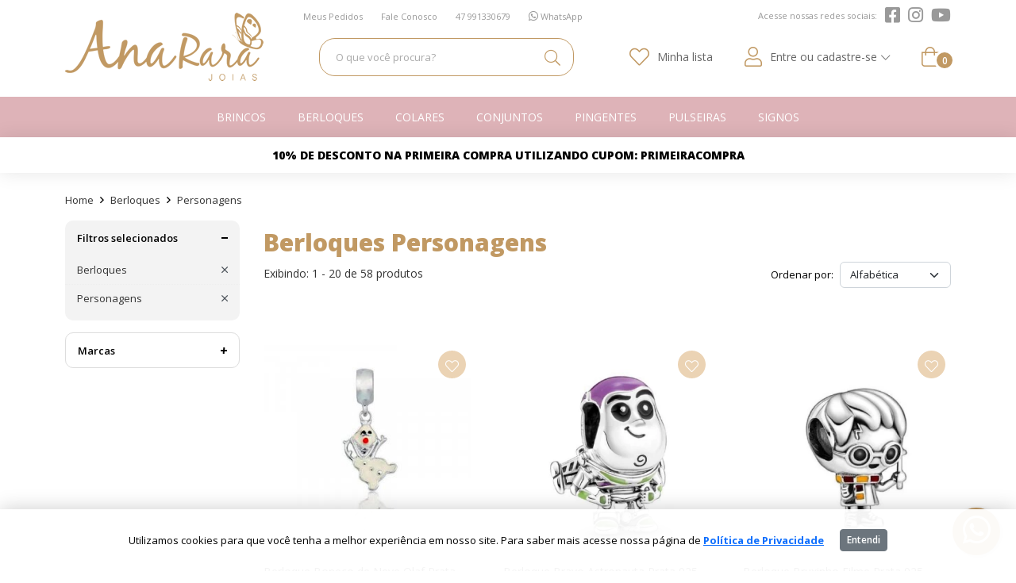

--- FILE ---
content_type: text/html; charset=UTF-8
request_url: https://www.anarara.com.br/vitrine/berloques/personagens
body_size: 7069
content:
<!DOCTYPE html>
<html class="theme-light" lang="pt">
<head>
            <!-- Global site tag (gtag.js) - Google Analytics -->
<script async src="https://www.googletagmanager.com/gtag/js?id=UA-148908997-1"></script>
<script>
  window.dataLayer = window.dataLayer || [];
  function gtag(){dataLayer.push(arguments);}
  gtag('js', new Date());

  gtag('config', 'UA-148908997-1');
</script>
    
    <!--[if lt IE 9]>
    <script src="http://html5shiv.googlecode.com/svn/trunk/html5.js"></script>
    <![endif]-->

    <meta charset="utf-8"/>
    <meta name="description" content="Encontre o melhor preço. Aproveite as nossas promoções e ofertas e faça um bom negócio.">
    <meta name="keywords" content="Personagens">
    <meta name="viewport" content="initial-scale=1,minimum-scale=1,width=device-width">

    
    
    <base href="https://www.anarara.com.br"/>

    <title>Berloques Personagens</title>

                <link href="https://cdn.jsdelivr.net/npm/bootstrap@5.2.2/dist/css/bootstrap.min.css" rel="stylesheet" integrity="sha384-Zenh87qX5JnK2Jl0vWa8Ck2rdkQ2Bzep5IDxbcnCeuOxjzrPF/et3URy9Bv1WTRi" crossorigin="anonymous">
        <link href="https://fonts.googleapis.com/css?family=Open+Sans:400,300,600,700,800" rel="stylesheet">
        <link href="https://www.anarara.com.br/css/front/vendor.css" rel="stylesheet">
        <link href="https://www.anarara.com.br/css/front/main/main.css?20260129200358" rel="stylesheet">
        <link rel="stylesheet" href="https://www.anarara.com.br/css/front/vitrine/index.css?20260129200357" type="text/css"/>

    <link href="https://www.anarara.com.br/custom/css" rel="stylesheet">

    <link rel="shortcut icon" href="https://www.anarara.com.br/images/favicon-64.png"/>

            <link rel="canonical" href="https://www.anarara.com.br/vitrine/berloques/personagens"/>
    
    <script type="text/javascript">
        const baseUrl = "https://www.anarara.com.br";
        const CURRENT_URL = "/vitrine/berloques/personagens";
        var facebookPixelId;
    </script>

    
            <!-- Facebook Pixel Code -->
        <script>
            facebookPixelId = '438907823480125';
            !function (f, b, e, v, n, t, s) {
                if (f.fbq) return;
                n = f.fbq = function () {
                    n.callMethod ?
                        n.callMethod.apply(n, arguments) : n.queue.push(arguments)
                };
                if (!f._fbq) f._fbq = n;
                n.push = n;
                n.loaded = !0;
                n.version = '2.0';
                n.queue = [];
                t = b.createElement(e);
                t.async = !0;
                t.src = v;
                s = b.getElementsByTagName(e)[0];
                s.parentNode.insertBefore(t, s)
            }(window, document, 'script',
                'https://connect.facebook.net/en_US/fbevents.js');
            fbq('init', '438907823480125');
            fbq('track', 'PageView');
        </script>
        <noscript>
            <img height="1" width="1" src="https://www.facebook.com/tr?id=438907823480125&ev=PageView&noscript=1"/>
        </noscript>
        <!-- End Facebook Pixel Code -->
    
    
    
</head>

<body class="  ">
    
            
                    <nav class="m-header-topbar m-header-topbar-default">
        <div class="container">
            <section class="menu">
                <a class="pedidos" title="Meus Pedidos" href="https://www.anarara.com.br/meus-pedidos">
                    <i class="fa fa-list"></i><span>Meus Pedidos</span>
                </a>
                <a class="falecom" title="Fale Conosco" href="https://www.anarara.com.br/contato">
                    <i class="fa fa-comment"></i><span>Fale Conosco</span>
                </a>
                <a class="telefone" title="Telefone" href="tel: 47991330679">
                    <i class="fa fa-phone"></i><span>47 991330679</span>
                </a>

                                                            <a target="blank" title="Fale conosco pelo WhatsApp" class="whatsapp" href="https://wa.me/5547991330679">
                            <i class="fab fa-whatsapp"></i>
                        </a>
                                                </section>

            
            <section class="social">
        <nav>
                            <a href="https://www.facebook.com/Anararasemijoias/" target="_blank" title="Facebook" class="facebook">
                    <i class="fab fa-facebook-square"></i>
                </a>
                            <a href="https://www.instagram.com/ANARARA/" target="_blank" title="Instagram" class="instagram">
                    <i class="fab fa-instagram"></i>
                </a>
                            <a href="https://www.youtube.com/channel/UC9lEE0l1NqsGN5cQenq8E1Q" target="_blank" title="YouTube" class="youtube">
                    <i class="fab fa-youtube"></i>
                </a>
                    </nav>
    </section>
        </div>
    </nav>
            <header class="m-header m-header-default m_header_1">
    <div class="container wrapper">
        <div class="logo ">
    <a title="AnaRara Joias" href="https://www.anarara.com.br">
        <img src="https://www.anarara.com.br/uploads/settings/logotipo-20250705001112.png">
    </a>
</div>
        <form method="get" action="https://www.anarara.com.br/busca" class="search " onsubmit="return buscar(this);">
    <input type="text" name="q" value="" class="form-control form-control-lg" placeholder="O que você procura?"/>
    <button type="submit" class="btn btn-lg">
        <i class="fal fa-search"></i>
    </button>
</form>
        <a class="action icon-btn wishlist-btn " title="Minha lista" href="https://www.anarara.com.br/wishlist">
    <div class="icon">
        <i class="fal fa-heart"></i>
    </div>
    <div class="text">
        <span>Minha lista</span>
    </div>
</a>
        <div class="action icon-btn user-btn dropdown ">
    <div class="dropdown-toggle" id="headerDropdownMenuCliente" aria-haspopup="true" aria-expanded="true">
        <div class="icon">
            <i class="fal fa-user"></i>
        </div>
                    <div class="text">
                <span>Entre ou cadastre-se</span> <i class="fal fa-chevron-down"></i>
            </div>
            </div>

            <div class="dropdown-menu" aria-labelledby="headerDropdownMenuCliente">
            <a class="dropdown-item" href="https://www.anarara.com.br/login">Fazer login</a>
            <a class="dropdown-item" href="https://www.anarara.com.br/cadastro">Cadastre-se</a>
            <div class="dropdown-divider"></div>
            <a class="dropdown-item" href="https://www.anarara.com.br/meus-pedidos">Meus pedidos</a>
        </div>
    </div>
        <a class="action icon-btn cart-btn " title="Meu Carrinho" href="carrinho">
    <div class="icon">
        <i class="fal fa-shopping-bag"></i>
    </div>
    <span></span>
    <sup class="count">0</sup>
</a>
    </div>
</header>
            <nav class="nav-dep nav-dep-default">
    <div class="container">
        <ul class="nav-list">
            
                                                                            <li class="nav-item g-2">
                        <a class="n1 nav-title" title="Brincos" href="https://www.anarara.com.br/vitrine/brincos">Brincos</a>

                                                    <div class="navsub">
                                <div class="navsub-cols">
                                                                                                                
                                                                            <ul class="navsub-list">
                                                                                            <li class="navsub-item g-2">
                                                    <a class="navsub-link" title="Argolas" href="https://www.anarara.com.br/vitrine/brincos/argolas">Argolas</a>
                                                </li>
                                                                                            <li class="navsub-item g-2">
                                                    <a class="navsub-link" title="Earcuff" href="https://www.anarara.com.br/vitrine/brincos/earcuff">Earcuff</a>
                                                </li>
                                                                                            <li class="navsub-item g-2">
                                                    <a class="navsub-link" title="Pérola " href="https://www.anarara.com.br/vitrine/brincos/perola">Pérola </a>
                                                </li>
                                                                                            <li class="navsub-item g-2">
                                                    <a class="navsub-link" title="Brincos Pequenos " href="https://www.anarara.com.br/vitrine/brincos/brincos-pequenos">Brincos Pequenos </a>
                                                </li>
                                                                                            <li class="navsub-item g-2">
                                                    <a class="navsub-link" title="Brincos Medios " href="https://www.anarara.com.br/vitrine/brincos/brincos-medios">Brincos Medios </a>
                                                </li>
                                                                                    </ul>
                                                                            <ul class="navsub-list">
                                                                                            <li class="navsub-item g-2">
                                                    <a class="navsub-link" title="Brincos de Pressão " href="https://www.anarara.com.br/vitrine/brincos/brincos-de-pressao">Brincos de Pressão </a>
                                                </li>
                                                                                            <li class="navsub-item g-2">
                                                    <a class="navsub-link" title="Tarraxa Mágica" href="https://www.anarara.com.br/vitrine/brincos/tarraxa-magica">Tarraxa Mágica</a>
                                                </li>
                                                                                            <li class="navsub-item g-2">
                                                    <a class="navsub-link" title="Brincos Grandes" href="https://www.anarara.com.br/vitrine/brincos/brincos-grandes">Brincos Grandes</a>
                                                </li>
                                                                                    </ul>
                                                                    </div>
                            </div>
                                            </li>
                                                                <li class="nav-item g-6">
                        <a class="n1 nav-title" title="Berloques" href="https://www.anarara.com.br/vitrine/berloques">Berloques</a>

                                                    <div class="navsub">
                                <div class="navsub-cols">
                                                                                                                
                                                                            <ul class="navsub-list">
                                                                                            <li class="navsub-item g-6">
                                                    <a class="navsub-link" title="Amigas" href="https://www.anarara.com.br/vitrine/berloques/amigas">Amigas</a>
                                                </li>
                                                                                            <li class="navsub-item g-6">
                                                    <a class="navsub-link" title="Profissões " href="https://www.anarara.com.br/vitrine/berloques/profissoes">Profissões </a>
                                                </li>
                                                                                            <li class="navsub-item g-6">
                                                    <a class="navsub-link" title="Viagens " href="https://www.anarara.com.br/vitrine/berloques/viagens">Viagens </a>
                                                </li>
                                                                                            <li class="navsub-item g-6">
                                                    <a class="navsub-link" title="Murano " href="https://www.anarara.com.br/vitrine/berloques/murano">Murano </a>
                                                </li>
                                                                                            <li class="navsub-item g-6">
                                                    <a class="navsub-link" title="Bebidas " href="https://www.anarara.com.br/vitrine/berloques/bebidas">Bebidas </a>
                                                </li>
                                                                                            <li class="navsub-item g-6">
                                                    <a class="navsub-link" title="Praia" href="https://www.anarara.com.br/vitrine/berloques/praia">Praia</a>
                                                </li>
                                                                                            <li class="navsub-item g-6">
                                                    <a class="navsub-link" title="Patricinhas" href="https://www.anarara.com.br/vitrine/berloques/patricinhas">Patricinhas</a>
                                                </li>
                                                                                            <li class="navsub-item g-6">
                                                    <a class="navsub-link" title="Família " href="https://www.anarara.com.br/vitrine/berloques/familia">Família </a>
                                                </li>
                                                                                            <li class="navsub-item g-6">
                                                    <a class="navsub-link" title="Amor" href="https://www.anarara.com.br/vitrine/berloques/amor">Amor</a>
                                                </li>
                                                                                            <li class="navsub-item g-6">
                                                    <a class="navsub-link" title="Makeup " href="https://www.anarara.com.br/vitrine/berloques/makeup">Makeup </a>
                                                </li>
                                                                                    </ul>
                                                                            <ul class="navsub-list">
                                                                                            <li class="navsub-item g-6">
                                                    <a class="navsub-link" title="Trava de Segurança " href="https://www.anarara.com.br/vitrine/berloques/trava-de-seguranca">Trava de Segurança </a>
                                                </li>
                                                                                            <li class="navsub-item g-6">
                                                    <a class="navsub-link" title="Pets " href="https://www.anarara.com.br/vitrine/berloques/pets">Pets </a>
                                                </li>
                                                                                            <li class="navsub-item g-6">
                                                    <a class="navsub-link" title="Personagens" href="https://www.anarara.com.br/vitrine/berloques/personagens">Personagens</a>
                                                </li>
                                                                                            <li class="navsub-item g-6">
                                                    <a class="navsub-link" title="Doces" href="https://www.anarara.com.br/vitrine/berloques/doces">Doces</a>
                                                </li>
                                                                                            <li class="navsub-item g-6">
                                                    <a class="navsub-link" title="Frutas" href="https://www.anarara.com.br/vitrine/berloques/frutas">Frutas</a>
                                                </li>
                                                                                            <li class="navsub-item g-6">
                                                    <a class="navsub-link" title="Esportes" href="https://www.anarara.com.br/vitrine/berloques/esportes">Esportes</a>
                                                </li>
                                                                                            <li class="navsub-item g-6">
                                                    <a class="navsub-link" title="Religiāo" href="https://www.anarara.com.br/vitrine/berloques/religiao">Religiāo</a>
                                                </li>
                                                                                            <li class="navsub-item g-6">
                                                    <a class="navsub-link" title="Patuás" href="https://www.anarara.com.br/vitrine/berloques/patuas">Patuás</a>
                                                </li>
                                                                                            <li class="navsub-item g-6">
                                                    <a class="navsub-link" title="Diversos" href="https://www.anarara.com.br/vitrine/berloques/diversos">Diversos</a>
                                                </li>
                                                                                            <li class="navsub-item g-6">
                                                    <a class="navsub-link" title="Muranos" href="https://www.anarara.com.br/vitrine/berloques/muranos">Muranos</a>
                                                </li>
                                                                                    </ul>
                                                                    </div>
                            </div>
                                            </li>
                                                                <li class="nav-item g-8">
                        <a class="n1 nav-title" title="Colares" href="https://www.anarara.com.br/vitrine/colares">Colares</a>

                                                    <div class="navsub">
                                <div class="navsub-cols">
                                                                                                                
                                                                            <ul class="navsub-list">
                                                                                            <li class="navsub-item g-8">
                                                    <a class="navsub-link" title="Correntes " href="https://www.anarara.com.br/vitrine/colares/correntes">Correntes </a>
                                                </li>
                                                                                            <li class="navsub-item g-8">
                                                    <a class="navsub-link" title="Colares com Pingentes " href="https://www.anarara.com.br/vitrine/colares/colares-com-pingentes">Colares com Pingentes </a>
                                                </li>
                                                                                            <li class="navsub-item g-8">
                                                    <a class="navsub-link" title="Chokers e Gargantilhas " href="https://www.anarara.com.br/vitrine/colares/chokers-e-gargantilhas">Chokers e Gargantilhas </a>
                                                </li>
                                                                                            <li class="navsub-item g-8">
                                                    <a class="navsub-link" title="Colares Religiosos " href="https://www.anarara.com.br/vitrine/colares/colares-religiosos">Colares Religiosos </a>
                                                </li>
                                                                                            <li class="navsub-item g-8">
                                                    <a class="navsub-link" title="Composição Colares" href="https://www.anarara.com.br/vitrine/colares/composicao-colares">Composição Colares</a>
                                                </li>
                                                                                    </ul>
                                                                            <ul class="navsub-list">
                                                                                            <li class="navsub-item g-8">
                                                    <a class="navsub-link" title="Tifany" href="https://www.anarara.com.br/vitrine/colares/tifany">Tifany</a>
                                                </li>
                                                                                            <li class="navsub-item g-8">
                                                    <a class="navsub-link" title="Colares" href="https://www.anarara.com.br/vitrine/colares/colares">Colares</a>
                                                </li>
                                                                                    </ul>
                                                                    </div>
                            </div>
                                            </li>
                                                                <li class="nav-item g-9">
                        <a class="n1 nav-title" title="Conjuntos" href="https://www.anarara.com.br/vitrine/conjuntos">Conjuntos</a>

                                                    <div class="navsub">
                                <div class="navsub-cols">
                                                                                                                
                                                                            <ul class="navsub-list">
                                                                                            <li class="navsub-item g-9">
                                                    <a class="navsub-link" title="Ponto de luz " href="https://www.anarara.com.br/vitrine/conjuntos/ponto-de-luz">Ponto de luz </a>
                                                </li>
                                                                                            <li class="navsub-item g-9">
                                                    <a class="navsub-link" title="Pérolas " href="https://www.anarara.com.br/vitrine/conjuntos/perolas">Pérolas </a>
                                                </li>
                                                                                            <li class="navsub-item g-9">
                                                    <a class="navsub-link" title="Cristal " href="https://www.anarara.com.br/vitrine/conjuntos/cristal">Cristal </a>
                                                </li>
                                                                                            <li class="navsub-item g-9">
                                                    <a class="navsub-link" title="Zircônia " href="https://www.anarara.com.br/vitrine/conjuntos/zirconia">Zircônia </a>
                                                </li>
                                                                                            <li class="navsub-item g-9">
                                                    <a class="navsub-link" title="Casual " href="https://www.anarara.com.br/vitrine/conjuntos/casual">Casual </a>
                                                </li>
                                                                                    </ul>
                                                                            <ul class="navsub-list">
                                                                                            <li class="navsub-item g-9">
                                                    <a class="navsub-link" title="Tifany " href="https://www.anarara.com.br/vitrine/conjuntos/tifany">Tifany </a>
                                                </li>
                                                                                    </ul>
                                                                    </div>
                            </div>
                                            </li>
                                                                <li class="nav-item g-10">
                        <a class="n1 nav-title" title="Pingentes" href="https://www.anarara.com.br/vitrine/pingentes">Pingentes</a>

                                                    <div class="navsub">
                                <div class="navsub-cols">
                                                                                                                
                                                                            <ul class="navsub-list">
                                                                                            <li class="navsub-item g-10">
                                                    <a class="navsub-link" title="Religiosos " href="https://www.anarara.com.br/vitrine/pingentes/religiosos">Religiosos </a>
                                                </li>
                                                                                            <li class="navsub-item g-10">
                                                    <a class="navsub-link" title="Masculinos" href="https://www.anarara.com.br/vitrine/pingentes/masculinos">Masculinos</a>
                                                </li>
                                                                                            <li class="navsub-item g-10">
                                                    <a class="navsub-link" title="Femininos " href="https://www.anarara.com.br/vitrine/pingentes/femininos">Femininos </a>
                                                </li>
                                                                                            <li class="navsub-item g-10">
                                                    <a class="navsub-link" title="Pedrarias" href="https://www.anarara.com.br/vitrine/pingentes/pedrarias">Pedrarias</a>
                                                </li>
                                                                                            <li class="navsub-item g-10">
                                                    <a class="navsub-link" title="Patuás" href="https://www.anarara.com.br/vitrine/pingentes/patuas">Patuás</a>
                                                </li>
                                                                                    </ul>
                                                                    </div>
                            </div>
                                            </li>
                                                                <li class="nav-item g-11">
                        <a class="n1 nav-title" title="Pulseiras" href="https://www.anarara.com.br/vitrine/pulseiras">Pulseiras</a>

                                                    <div class="navsub">
                                <div class="navsub-cols">
                                                                                                                
                                                                            <ul class="navsub-list">
                                                                                            <li class="navsub-item g-11">
                                                    <a class="navsub-link" title="Patuás" href="https://www.anarara.com.br/vitrine/pulseiras/patuas">Patuás</a>
                                                </li>
                                                                                            <li class="navsub-item g-11">
                                                    <a class="navsub-link" title="Pulseiras" href="https://www.anarara.com.br/vitrine/pulseiras/pulseiras">Pulseiras</a>
                                                </li>
                                                                                            <li class="navsub-item g-11">
                                                    <a class="navsub-link" title="Ajustáveis" href="https://www.anarara.com.br/vitrine/pulseiras/ajustaveis">Ajustáveis</a>
                                                </li>
                                                                                            <li class="navsub-item g-11">
                                                    <a class="navsub-link" title="Berloques" href="https://www.anarara.com.br/vitrine/pulseiras/berloques">Berloques</a>
                                                </li>
                                                                                    </ul>
                                                                    </div>
                            </div>
                                            </li>
                                                        
                            <li class="nav-item colecao-1">
                    <a class="n1 nav-title" title="Signos" href="https://www.anarara.com.br/signos"><span>Signos</span></a>
                </li>
                    </ul>
    </div>
</nav>
        
        <div class="infocarousel">
        <div class="owl-carousel">
                                                <div class="item">
                        <div class="inner">10% de desconto na primeira compra utilizando cupom: PRIMEIRACOMPRA</div>
                    </div>
                                                                <div class="item">
                        <div class="inner">Compre agora mesmo!</div>
                    </div>
                                    </div>
    </div>

                            
            <div class="m-page page-vitrine-buscar">
        <div class="container">

            
            <ol class="breadcrumb">
        <li class="breadcrumb-item"><a href="#">Home</a></li>

        
                    <li class="breadcrumb-item">
                                    <a href="https://www.anarara.com.br/vitrine/berloques">Berloques</a>
                            </li>
                    <li class="breadcrumb-item">
                                    <a href="https://www.anarara.com.br/vitrine/berloques/personagens">Personagens</a>
                            </li>
            </ol>

            <div class="wrapper">
                                    <aside class="menu filtros ">
                        
                                                    <nav class="selecionados opened">
                                <h3><span>Filtros selecionados</span></h3>
                                <ul>
                                                                            <li class="item">
                                            <a title="Berloques" href="https://www.anarara.com.br/vitrine">
                                                <span>Berloques</span>
                                                <i class="fal fa-times"></i>
                                            </a>
                                        </li>
                                                                            <li class="item">
                                            <a title="Personagens" href="https://www.anarara.com.br/vitrine/berloques">
                                                <span>Personagens</span>
                                                <i class="fal fa-times"></i>
                                            </a>
                                        </li>
                                                                    </ul>
                            </nav>
                        
                        
                                                    <nav class="marcas">
                                <h3><span>Marcas</span></h3>
                                <ul>
                                                                            <li class="item">
                                            <a title="AnaRara" href="https://www.anarara.com.br/vitrine/berloques/personagens?marca=anarara">AnaRara</a>
                                        </li>
                                                                    </ul>
                            </nav>
                        
                                            </aside>
                    <div class="central">
                        <header>
                            <h1 class="title">Berloques Personagens</h1>
                            <div class="barra">
                                                                    <p class="totais">Exibindo: 1 - 20 de 58 produtos</p>
                                
                                <div class="form-group ordem">
                                    <label class="form-label">Ordenar por:</label>
                                    <select class="form-select">
                                                                                    <option value="https://www.anarara.com.br/vitrine/berloques/personagens?ordem=menor-preco" >Menor Preço</option>
                                                                                    <option value="https://www.anarara.com.br/vitrine/berloques/personagens?ordem=maior-preco" >Maior Preço</option>
                                                                                    <option value="https://www.anarara.com.br/vitrine/berloques/personagens?ordem=a-z"  selected >Alfabética</option>
                                                                            </select>
                                </div>

                                                            </div>
                        </header>
                        <div class="produtos">
                            <div class="lista">
                                                                    <div class="item">
                                        <div class="produto vitrine-produto" data-id="746">
    <div class="badges badges-left">
                            
                                </div>

    <div class="badges badges-right">
        <div class="badge wishlist-badge "
     data-produto="746"
     data-auth=""
     >
        <span>
            <i class="fal fa-heart"></i>
        </span>
</div>
    </div>

    
    <div class="imagens">
        <a class="imagem" title="Berloque Boneco de Neve Olaf Prata 925 - 1409" href="https://www.anarara.com.br/produto/746/berloque-boneco-de-neve-olaf-prata-925-1409">
                            <img src="https://www.anarara.com.br/uploads/produtos/imagens/m/0806390ed1b0275ba888.jpg"
                     alt="Berloque Boneco de Neve Olaf Prata 925 - 1409"
                                                          />
                    </a>

        
        <div class="buttons">
                            <button class="btn btn-outline-secondary btn-comprar" type="button"><i class="far fa-shopping-bag"></i> Comprar</button>
                        </div>
    </div>
    <div class="info">
        



                    
        <h2><a title="Berloque Boneco de Neve Olaf Prata 925 - 1409" href="https://www.anarara.com.br/produto/746/berloque-boneco-de-neve-olaf-prata-925-1409">Berloque Boneco de Neve Olaf Prata 925 - 1409</a></h2>

                    <p class="preco">
                                    <span class="normal"><strong>R$ 221,00</strong></span>
    
            <span class="parc-sj fp_9">6x sem juros de R$ 36,83</span>
                                </p>

                        </div>
</div>
                                    </div>
                                                                    <div class="item">
                                        <div class="produto vitrine-produto" data-id="1202">
    <div class="badges badges-left">
                            
                                </div>

    <div class="badges badges-right">
        <div class="badge wishlist-badge "
     data-produto="1202"
     data-auth=""
     >
        <span>
            <i class="fal fa-heart"></i>
        </span>
</div>
    </div>

    
    <div class="imagens">
        <a class="imagem" title="Berloque Bravo Astronauta Prata 925 - 5956" href="https://www.anarara.com.br/produto/1202/berloque-bravo-astronauta-prata-925-5956">
                            <img src="https://www.anarara.com.br/uploads/produtos/imagens/m/9b6dbb23ed7b4257dee36e6ead698b53.webp"
                     alt="Berloque Bravo Astronauta Prata 925 - 5956"
                      width="600"                       height="600"                 />
                    </a>

        
        <div class="buttons">
                            <button class="btn btn-outline-secondary btn-comprar" type="button"><i class="far fa-shopping-bag"></i> Comprar</button>
                        </div>
    </div>
    <div class="info">
        



                    
        <h2><a title="Berloque Bravo Astronauta Prata 925 - 5956" href="https://www.anarara.com.br/produto/1202/berloque-bravo-astronauta-prata-925-5956">Berloque Bravo Astronauta Prata 925 - 5956</a></h2>

                    <p class="preco">
                                    <span class="normal"><strong>R$ 211,00</strong></span>
    
            <span class="parc-sj fp_9">6x sem juros de R$ 35,17</span>
                                </p>

                        </div>
</div>
                                    </div>
                                                                    <div class="item">
                                        <div class="produto vitrine-produto" data-id="1195">
    <div class="badges badges-left">
                            
                                </div>

    <div class="badges badges-right">
        <div class="badge wishlist-badge "
     data-produto="1195"
     data-auth=""
     >
        <span>
            <i class="fal fa-heart"></i>
        </span>
</div>
    </div>

    
    <div class="imagens">
        <a class="imagem" title="Berloque Bruxinho Filme Prata 925 - 5960" href="https://www.anarara.com.br/produto/1195/berloque-bruxinho-filme-prata-925-5960">
                            <img src="https://www.anarara.com.br/uploads/produtos/imagens/m/e6c0756b565e74d12bb06f386bdeb489.webp"
                     alt="Berloque Bruxinho Filme Prata 925 - 5960"
                      width="600"                       height="600"                 />
                    </a>

        
        <div class="buttons">
                            <button class="btn btn-outline-secondary btn-comprar" type="button"><i class="far fa-shopping-bag"></i> Comprar</button>
                        </div>
    </div>
    <div class="info">
        



                    
        <h2><a title="Berloque Bruxinho Filme Prata 925 - 5960" href="https://www.anarara.com.br/produto/1195/berloque-bruxinho-filme-prata-925-5960">Berloque Bruxinho Filme Prata 925 - 5960</a></h2>

                    <p class="preco">
                                    <span class="normal"><strong>R$ 230,00</strong></span>
    
            <span class="parc-sj fp_9">6x sem juros de R$ 38,33</span>
                                </p>

                        </div>
</div>
                                    </div>
                                                                    <div class="item">
                                        <div class="produto vitrine-produto" data-id="513">
    <div class="badges badges-left">
                            
                                </div>

    <div class="badges badges-right">
        <div class="badge wishlist-badge "
     data-produto="513"
     data-auth=""
     >
        <span>
            <i class="fal fa-heart"></i>
        </span>
</div>
    </div>

    
    <div class="imagens">
        <a class="imagem" title="Berloque Bule Prata 925 - 1397" href="https://www.anarara.com.br/produto/513/berloque-bule-prata-925-1397">
                            <img src="https://www.anarara.com.br/uploads/produtos/imagens/m/92501b3ac453bed2a5ac.jpg"
                     alt="Berloque Bule Prata 925 - 1397"
                                                          />
                    </a>

        
        <div class="buttons">
                            <button class="btn btn-outline-secondary btn-comprar" type="button"><i class="far fa-shopping-bag"></i> Comprar</button>
                        </div>
    </div>
    <div class="info">
        



                    
        <h2><a title="Berloque Bule Prata 925 - 1397" href="https://www.anarara.com.br/produto/513/berloque-bule-prata-925-1397">Berloque Bule Prata 925 - 1397</a></h2>

                    <p class="preco">
                                    <span class="normal"><strong>R$ 331,00</strong></span>
    
            <span class="parc-sj fp_9">6x sem juros de R$ 55,17</span>
                                </p>

                        </div>
</div>
                                    </div>
                                                                    <div class="item">
                                        <div class="produto vitrine-produto" data-id="1212">
    <div class="badges badges-left">
                            
                                </div>

    <div class="badges badges-right">
        <div class="badge wishlist-badge "
     data-produto="1212"
     data-auth=""
     >
        <span>
            <i class="fal fa-heart"></i>
        </span>
</div>
    </div>

    
    <div class="imagens">
        <a class="imagem" title="Berloque Camaleão Resinado - 5963" href="https://www.anarara.com.br/produto/1212/berloque-camaleao-resinado-5963">
                            <img src="https://www.anarara.com.br/uploads/produtos/imagens/m/ddd04eca5edc879b058b895d23879eef.webp"
                     alt="Berloque Camaleão Resinado - 5963"
                      width="600"                       height="600"                 />
                    </a>

                    <div class="imagem-hover">
                <a class="imagem" title="Berloque Camaleão Resinado - 5963" href="https://www.anarara.com.br/produto/1212/berloque-camaleao-resinado-5963">
                    <img
                        src="https://www.anarara.com.br/uploads/produtos/imagens/m/61dd3069d1fe3744bf642003df2fbca4.webp"
                        alt="Berloque Camaleão Resinado - 5963"
                         width="600"                          height="600"                     />
                </a>
            </div>
        
        <div class="buttons">
                            <button class="btn btn-outline-secondary btn-comprar" type="button"><i class="far fa-shopping-bag"></i> Comprar</button>
                        </div>
    </div>
    <div class="info">
        



                    
        <h2><a title="Berloque Camaleão Resinado - 5963" href="https://www.anarara.com.br/produto/1212/berloque-camaleao-resinado-5963">Berloque Camaleão Resinado - 5963</a></h2>

                    <p class="preco">
                                    <span class="normal"><strong>R$ 305,00</strong></span>
    
            <span class="parc-sj fp_9">6x sem juros de R$ 50,83</span>
                                </p>

                        </div>
</div>
                                    </div>
                                                                    <div class="item">
                                        <div class="produto vitrine-produto" data-id="544">
    <div class="badges badges-left">
                            
                                </div>

    <div class="badges badges-right">
        <div class="badge wishlist-badge "
     data-produto="544"
     data-auth=""
     >
        <span>
            <i class="fal fa-heart"></i>
        </span>
</div>
    </div>

    
    <div class="imagens">
        <a class="imagem" title="Berloque Candelabro Prata 925 - 1410" href="https://www.anarara.com.br/produto/544/berloque-candelabro-prata-925-1410">
                            <img src="https://www.anarara.com.br/uploads/produtos/imagens/m/782901d6452c1e5e2ae1.jpg"
                     alt="Berloque Candelabro Prata 925 - 1410"
                                                          />
                    </a>

                    <div class="imagem-hover">
                <a class="imagem" title="Berloque Candelabro Prata 925 - 1410" href="https://www.anarara.com.br/produto/544/berloque-candelabro-prata-925-1410">
                    <img
                        src="https://www.anarara.com.br/uploads/produtos/imagens/m/fc9daebf24a847581809.jpg"
                        alt="Berloque Candelabro Prata 925 - 1410"
                                                                    />
                </a>
            </div>
        
        <div class="buttons">
                            <button class="btn btn-outline-secondary btn-comprar" type="button"><i class="far fa-shopping-bag"></i> Comprar</button>
                        </div>
    </div>
    <div class="info">
        



                    
        <h2><a title="Berloque Candelabro Prata 925 - 1410" href="https://www.anarara.com.br/produto/544/berloque-candelabro-prata-925-1410">Berloque Candelabro Prata 925 - 1410</a></h2>

                    <p class="preco">
                                    <span class="normal"><strong>R$ 217,00</strong></span>
    
            <span class="parc-sj fp_9">6x sem juros de R$ 36,17</span>
                                </p>

                        </div>
</div>
                                    </div>
                                                                    <div class="item">
                                        <div class="produto vitrine-produto" data-id="655">
    <div class="badges badges-left">
                            
                                </div>

    <div class="badges badges-right">
        <div class="badge wishlist-badge "
     data-produto="655"
     data-auth=""
     >
        <span>
            <i class="fal fa-heart"></i>
        </span>
</div>
    </div>

    
    <div class="imagens">
        <a class="imagem" title="Berloque Carruagem Coração Prata 925 - 1375" href="https://www.anarara.com.br/produto/655/berloque-carruagem-coracao-prata-925-1375">
                            <img src="https://www.anarara.com.br/uploads/produtos/imagens/m/94b9d33121cdb431da25.jpg"
                     alt="Berloque Carruagem Coração Prata 925 - 1375"
                                                          />
                    </a>

        
        <div class="buttons">
                            <button class="btn btn-outline-secondary btn-comprar" type="button"><i class="far fa-shopping-bag"></i> Comprar</button>
                        </div>
    </div>
    <div class="info">
        



                    
        <h2><a title="Berloque Carruagem Coração Prata 925 - 1375" href="https://www.anarara.com.br/produto/655/berloque-carruagem-coracao-prata-925-1375">Berloque Carruagem Coração Prata 925 - 1375</a></h2>

                    <p class="preco">
                                    <span class="normal"><strong>R$ 161,00</strong></span>
    
            <span class="parc-sj fp_9">5x sem juros de R$ 32,20</span>
                                </p>

                        </div>
</div>
                                    </div>
                                                                    <div class="item">
                                        <div class="produto vitrine-produto" data-id="592">
    <div class="badges badges-left">
                            
                                </div>

    <div class="badges badges-right">
        <div class="badge wishlist-badge "
     data-produto="592"
     data-auth=""
     >
        <span>
            <i class="fal fa-heart"></i>
        </span>
</div>
    </div>

    
    <div class="imagens">
        <a class="imagem" title="Berloque Carruagem Prata 925 - 2917" href="https://www.anarara.com.br/produto/592/berloque-carruagem-prata-925-2917">
                            <img src="https://www.anarara.com.br/uploads/produtos/imagens/m/f6ce4941f6a4c0110d7f.png"
                     alt="Berloque Carruagem Prata 925 - 2917"
                                                          />
                    </a>

        
        <div class="buttons">
                            <button class="btn btn-outline-secondary btn-comprar" type="button"><i class="far fa-shopping-bag"></i> Comprar</button>
                        </div>
    </div>
    <div class="info">
        



                    
        <h2><a title="Berloque Carruagem Prata 925 - 2917" href="https://www.anarara.com.br/produto/592/berloque-carruagem-prata-925-2917">Berloque Carruagem Prata 925 - 2917</a></h2>

                    <p class="preco">
                                    <span class="normal"><strong>R$ 190,00</strong></span>
    
            <span class="parc-sj fp_9">6x sem juros de R$ 31,67</span>
                                </p>

                        </div>
</div>
                                    </div>
                                                                    <div class="item">
                                        <div class="produto vitrine-produto" data-id="556">
    <div class="badges badges-left">
                            
                                </div>

    <div class="badges badges-right">
        <div class="badge wishlist-badge "
     data-produto="556"
     data-auth=""
     >
        <span>
            <i class="fal fa-heart"></i>
        </span>
</div>
    </div>

    
    <div class="imagens">
        <a class="imagem" title="Berloque Chapéu Ratinho Prata 925 - 2654" href="https://www.anarara.com.br/produto/556/berloque-chapeu-ratinho-prata-925-2654">
                            <img src="https://www.anarara.com.br/uploads/produtos/imagens/m/a90d6054a866633cd9bd.png"
                     alt="Berloque Chapéu Ratinho Prata 925 - 2654"
                                                          />
                    </a>

        
        <div class="buttons">
                            <button class="btn btn-outline-secondary btn-comprar" type="button"><i class="far fa-shopping-bag"></i> Comprar</button>
                        </div>
    </div>
    <div class="info">
        



                    
        <h2><a title="Berloque Chapéu Ratinho Prata 925 - 2654" href="https://www.anarara.com.br/produto/556/berloque-chapeu-ratinho-prata-925-2654">Berloque Chapéu Ratinho Prata 925 - 2654</a></h2>

                    <p class="preco">
                                    <span class="normal"><strong>R$ 271,00</strong></span>
    
            <span class="parc-sj fp_9">6x sem juros de R$ 45,17</span>
                                </p>

                        </div>
</div>
                                    </div>
                                                                    <div class="item">
                                        <div class="produto vitrine-produto" data-id="434">
    <div class="badges badges-left">
                            
                                </div>

    <div class="badges badges-right">
        <div class="badge wishlist-badge "
     data-produto="434"
     data-auth=""
     >
        <span>
            <i class="fal fa-heart"></i>
        </span>
</div>
    </div>

    
    <div class="imagens">
        <a class="imagem" title="Berloque Coração Princesa Prata 925 - 2037" href="https://www.anarara.com.br/produto/434/berloque-coracao-princesa-prata-925-2037">
                            <img src="https://www.anarara.com.br/uploads/produtos/imagens/m/b03ba4d616792d71c165.jpg"
                     alt="Berloque Coração Princesa Prata 925 - 2037"
                                                          />
                    </a>

        
        <div class="buttons">
                            <button class="btn btn-outline-secondary btn-comprar" type="button"><i class="far fa-shopping-bag"></i> Comprar</button>
                        </div>
    </div>
    <div class="info">
        



                    
        <h2><a title="Berloque Coração Princesa Prata 925 - 2037" href="https://www.anarara.com.br/produto/434/berloque-coracao-princesa-prata-925-2037">Berloque Coração Princesa Prata 925 - 2037</a></h2>

                    <p class="preco">
                                    <span class="normal"><strong>R$ 244,00</strong></span>
    
            <span class="parc-sj fp_9">6x sem juros de R$ 40,67</span>
                                </p>

                        </div>
</div>
                                    </div>
                                                                    <div class="item">
                                        <div class="produto vitrine-produto" data-id="597">
    <div class="badges badges-left">
                            
                                </div>

    <div class="badges badges-right">
        <div class="badge wishlist-badge "
     data-produto="597"
     data-auth=""
     >
        <span>
            <i class="fal fa-heart"></i>
        </span>
</div>
    </div>

    
    <div class="imagens">
        <a class="imagem" title="Berloque Coração Ratinha Prata 925 - 2921" href="https://www.anarara.com.br/produto/597/berloque-coracao-ratinha-prata-925-2921">
                            <img src="https://www.anarara.com.br/uploads/produtos/imagens/m/c75a467a3f2068f6207d.jpg"
                     alt="Berloque Coração Ratinha Prata 925 - 2921"
                                                          />
                    </a>

        
        <div class="buttons">
                            <button class="btn btn-outline-secondary btn-comprar" type="button"><i class="far fa-shopping-bag"></i> Comprar</button>
                        </div>
    </div>
    <div class="info">
        



                    
        <h2><a title="Berloque Coração Ratinha Prata 925 - 2921" href="https://www.anarara.com.br/produto/597/berloque-coracao-ratinha-prata-925-2921">Berloque Coração Ratinha Prata 925 - 2921</a></h2>

                    <p class="preco">
                                    <span class="normal"><strong>R$ 180,00</strong></span>
    
            <span class="parc-sj fp_9">6x sem juros de R$ 30,00</span>
                                </p>

                        </div>
</div>
                                    </div>
                                                                    <div class="item">
                                        <div class="produto vitrine-produto" data-id="596">
    <div class="badges badges-left">
                            
                                </div>

    <div class="badges badges-right">
        <div class="badge wishlist-badge "
     data-produto="596"
     data-auth=""
     >
        <span>
            <i class="fal fa-heart"></i>
        </span>
</div>
    </div>

    
    <div class="imagens">
        <a class="imagem" title="Berloque Coração Ratinho Cravejado Prata 925 - 2920" href="https://www.anarara.com.br/produto/596/berloque-coracao-ratinho-cravejado-prata-925-2920">
                            <img src="https://www.anarara.com.br/uploads/produtos/imagens/m/451b639ed7aa285649d6.jpg"
                     alt="Berloque Coração Ratinho Cravejado Prata 925 - 2920"
                                                          />
                    </a>

        
        <div class="buttons">
                            <button class="btn btn-outline-secondary btn-comprar" type="button"><i class="far fa-shopping-bag"></i> Comprar</button>
                        </div>
    </div>
    <div class="info">
        



                    
        <h2><a title="Berloque Coração Ratinho Cravejado Prata 925 - 2920" href="https://www.anarara.com.br/produto/596/berloque-coracao-ratinho-cravejado-prata-925-2920">Berloque Coração Ratinho Cravejado Prata 925 - 2920</a></h2>

                    <p class="preco">
                                    <span class="normal"><strong>R$ 180,00</strong></span>
    
            <span class="parc-sj fp_9">6x sem juros de R$ 30,00</span>
                                </p>

                        </div>
</div>
                                    </div>
                                                                    <div class="item">
                                        <div class="produto vitrine-produto" data-id="557">
    <div class="badges badges-left">
                            
                                </div>

    <div class="badges badges-right">
        <div class="badge wishlist-badge "
     data-produto="557"
     data-auth=""
     >
        <span>
            <i class="fal fa-heart"></i>
        </span>
</div>
    </div>

    
    <div class="imagens">
        <a class="imagem" title="Berloque Coração Ratinho Prata 925 - 2655" href="https://www.anarara.com.br/produto/557/berloque-coracao-ratinho-prata-925-2655">
                            <img src="https://www.anarara.com.br/uploads/produtos/imagens/m/57e7ffb6ce58cf747fe6.jpg"
                     alt="Berloque Coração Ratinho Prata 925 - 2655"
                                                          />
                    </a>

        
        <div class="buttons">
                            <button class="btn btn-outline-secondary btn-comprar" type="button"><i class="far fa-shopping-bag"></i> Comprar</button>
                        </div>
    </div>
    <div class="info">
        



                    
        <h2><a title="Berloque Coração Ratinho Prata 925 - 2655" href="https://www.anarara.com.br/produto/557/berloque-coracao-ratinho-prata-925-2655">Berloque Coração Ratinho Prata 925 - 2655</a></h2>

                    <p class="preco">
                                    <span class="normal"><strong>R$ 291,00</strong></span>
    
            <span class="parc-sj fp_9">6x sem juros de R$ 48,50</span>
                                </p>

                        </div>
</div>
                                    </div>
                                                                    <div class="item">
                                        <div class="produto vitrine-produto" data-id="517">
    <div class="badges badges-left">
                            
                                </div>

    <div class="badges badges-right">
        <div class="badge wishlist-badge "
     data-produto="517"
     data-auth=""
     >
        <span>
            <i class="fal fa-heart"></i>
        </span>
</div>
    </div>

    
    <div class="imagens">
        <a class="imagem" title="Berloque Dart Vader 925 - 2796" href="https://www.anarara.com.br/produto/517/berloque-dart-vader-925-2796">
                            <img src="https://www.anarara.com.br/uploads/produtos/imagens/m/b0f1ec9081871620ac7a.jpg"
                     alt="Berloque Dart Vader 925 - 2796"
                                                          />
                    </a>

        
        <div class="buttons">
                            <button class="btn btn-outline-secondary btn-comprar" type="button"><i class="far fa-shopping-bag"></i> Comprar</button>
                        </div>
    </div>
    <div class="info">
        



                    
        <h2><a title="Berloque Dart Vader 925 - 2796" href="https://www.anarara.com.br/produto/517/berloque-dart-vader-925-2796">Berloque Dart Vader 925 - 2796</a></h2>

                    <p class="preco">
                                    <span class="normal"><strong>R$ 150,00</strong></span>
    
            <span class="parc-sj fp_9">5x sem juros de R$ 30,00</span>
                                </p>

                        </div>
</div>
                                    </div>
                                                                    <div class="item">
                                        <div class="produto vitrine-produto" data-id="830">
    <div class="badges badges-left">
                            
                                </div>

    <div class="badges badges-right">
        <div class="badge wishlist-badge "
     data-produto="830"
     data-auth=""
     >
        <span>
            <i class="fal fa-heart"></i>
        </span>
</div>
    </div>

    
    <div class="imagens">
        <a class="imagem" title="Berloque de Bolsa da Minnie - 2656" href="https://www.anarara.com.br/produto/830/berloque-de-bolsa-da-minnie-2656">
                            <img src="https://www.anarara.com.br/uploads/produtos/imagens/m/448bc32a101486bd9513.jpg"
                     alt="Berloque de Bolsa da Minnie - 2656"
                                                          />
                    </a>

        
        <div class="buttons">
                            <button class="btn btn-outline-secondary btn-comprar" type="button"><i class="far fa-shopping-bag"></i> Comprar</button>
                        </div>
    </div>
    <div class="info">
        



                    
        <h2><a title="Berloque de Bolsa da Minnie - 2656" href="https://www.anarara.com.br/produto/830/berloque-de-bolsa-da-minnie-2656">Berloque de Bolsa da Minnie - 2656</a></h2>

                    <p class="preco">
                                    <span class="normal"><strong>R$ 170,00</strong></span>
    
            <span class="parc-sj fp_9">5x sem juros de R$ 34,00</span>
                                </p>

                        </div>
</div>
                                    </div>
                                                                    <div class="item">
                                        <div class="produto vitrine-produto" data-id="593">
    <div class="badges badges-left">
                            
                                </div>

    <div class="badges badges-right">
        <div class="badge wishlist-badge "
     data-produto="593"
     data-auth=""
     >
        <span>
            <i class="fal fa-heart"></i>
        </span>
</div>
    </div>

    
    <div class="imagens">
        <a class="imagem" title="Berloque Fada Prata 925 - 2916" href="https://www.anarara.com.br/produto/593/berloque-fada-prata-925-2916">
                            <img src="https://www.anarara.com.br/uploads/produtos/imagens/m/3cf322a3c3e9202c32d2.jpg"
                     alt="Berloque Fada Prata 925 - 2916"
                                                          />
                    </a>

        
        <div class="buttons">
                            <button class="btn btn-outline-secondary btn-comprar" type="button"><i class="far fa-shopping-bag"></i> Comprar</button>
                        </div>
    </div>
    <div class="info">
        



                    
        <h2><a title="Berloque Fada Prata 925 - 2916" href="https://www.anarara.com.br/produto/593/berloque-fada-prata-925-2916">Berloque Fada Prata 925 - 2916</a></h2>

                    <p class="preco">
                                    <span class="normal"><strong>R$ 150,00</strong></span>
    
            <span class="parc-sj fp_9">5x sem juros de R$ 30,00</span>
                                </p>

                        </div>
</div>
                                    </div>
                                                                    <div class="item">
                                        <div class="produto vitrine-produto" data-id="1192">
    <div class="badges badges-left">
                            
                                </div>

    <div class="badges badges-right">
        <div class="badge wishlist-badge "
     data-produto="1192"
     data-auth=""
     >
        <span>
            <i class="fal fa-heart"></i>
        </span>
</div>
    </div>

    
    <div class="imagens">
        <a class="imagem" title="Berloque Fera Esmaltado Prata 925 - 1400" href="https://www.anarara.com.br/produto/1192/berloque-fera-esmaltado-prata-925-1400">
                            <img src="https://www.anarara.com.br/uploads/produtos/imagens/m/d5bc60a4db09da3a0827.jpeg"
                     alt="Berloque Fera Esmaltado Prata 925 - 1400"
                                                          />
                    </a>

        
        <div class="buttons">
                            <button class="btn btn-outline-secondary btn-comprar" type="button"><i class="far fa-shopping-bag"></i> Comprar</button>
                        </div>
    </div>
    <div class="info">
        



                    
        <h2><a title="Berloque Fera Esmaltado Prata 925 - 1400" href="https://www.anarara.com.br/produto/1192/berloque-fera-esmaltado-prata-925-1400">Berloque Fera Esmaltado Prata 925 - 1400</a></h2>

                    <p class="preco">
                                    <span class="normal"><strong>R$ 356,00</strong></span>
    
            <span class="parc-sj fp_9">6x sem juros de R$ 59,33</span>
                                </p>

                        </div>
</div>
                                    </div>
                                                                    <div class="item">
                                        <div class="produto vitrine-produto" data-id="652">
    <div class="badges badges-left">
                            
                                </div>

    <div class="badges badges-right">
        <div class="badge wishlist-badge "
     data-produto="652"
     data-auth=""
     >
        <span>
            <i class="fal fa-heart"></i>
        </span>
</div>
    </div>

    
    <div class="imagens">
        <a class="imagem" title="Berloque Frida Kahlo Coração Prata 925 - 2663" href="https://www.anarara.com.br/produto/652/berloque-frida-kahlo-coracao-prata-925-2663">
                            <img src="https://www.anarara.com.br/uploads/produtos/imagens/m/5bc5d386d613f59f050f.jpg"
                     alt="Berloque Frida Kahlo Coração Prata 925 - 2663"
                                                          />
                    </a>

        
        <div class="buttons">
                            <button class="btn btn-outline-secondary btn-comprar" type="button"><i class="far fa-shopping-bag"></i> Comprar</button>
                        </div>
    </div>
    <div class="info">
        



                    
        <h2><a title="Berloque Frida Kahlo Coração Prata 925 - 2663" href="https://www.anarara.com.br/produto/652/berloque-frida-kahlo-coracao-prata-925-2663">Berloque Frida Kahlo Coração Prata 925 - 2663</a></h2>

                    <p class="preco">
                                    <span class="normal"><strong>R$ 263,00</strong></span>
    
            <span class="parc-sj fp_9">6x sem juros de R$ 43,83</span>
                                </p>

                        </div>
</div>
                                    </div>
                                                                    <div class="item">
                                        <div class="produto vitrine-produto" data-id="651">
    <div class="badges badges-left">
                            
                                </div>

    <div class="badges badges-right">
        <div class="badge wishlist-badge "
     data-produto="651"
     data-auth=""
     >
        <span>
            <i class="fal fa-heart"></i>
        </span>
</div>
    </div>

    
    <div class="imagens">
        <a class="imagem" title="Berloque Frida Kahlo Rosto Prata 925 - 2664" href="https://www.anarara.com.br/produto/651/berloque-frida-kahlo-rosto-prata-925-2664">
                            <img src="https://www.anarara.com.br/uploads/produtos/imagens/m/9644326343cb06b78619.jpg"
                     alt="Berloque Frida Kahlo Rosto Prata 925 - 2664"
                                                          />
                    </a>

        
        <div class="buttons">
                            <button class="btn btn-outline-secondary btn-comprar" type="button"><i class="far fa-shopping-bag"></i> Comprar</button>
                        </div>
    </div>
    <div class="info">
        



                    
        <h2><a title="Berloque Frida Kahlo Rosto Prata 925 - 2664" href="https://www.anarara.com.br/produto/651/berloque-frida-kahlo-rosto-prata-925-2664">Berloque Frida Kahlo Rosto Prata 925 - 2664</a></h2>

                    <p class="preco">
                                    <span class="normal"><strong>R$ 280,00</strong></span>
    
            <span class="parc-sj fp_9">6x sem juros de R$ 46,67</span>
                                </p>

                        </div>
</div>
                                    </div>
                                                                    <div class="item">
                                        <div class="produto vitrine-produto" data-id="1201">
    <div class="badges badges-left">
                            
                                </div>

    <div class="badges badges-right">
        <div class="badge wishlist-badge "
     data-produto="1201"
     data-auth=""
     >
        <span>
            <i class="fal fa-heart"></i>
        </span>
</div>
    </div>

    
    <div class="imagens">
        <a class="imagem" title="Berloque Gatinha Baby Prata 925 - 5958" href="https://www.anarara.com.br/produto/1201/berloque-gatinha-baby-prata-925-5958">
                            <img src="https://www.anarara.com.br/uploads/produtos/imagens/m/ef4639d288c9646c9364dce8d748c2db.webp"
                     alt="Berloque Gatinha Baby Prata 925 - 5958"
                      width="600"                       height="600"                 />
                    </a>

        
        <div class="buttons">
                            <button class="btn btn-outline-secondary btn-comprar" type="button"><i class="far fa-shopping-bag"></i> Comprar</button>
                        </div>
    </div>
    <div class="info">
        



                    
        <h2><a title="Berloque Gatinha Baby Prata 925 - 5958" href="https://www.anarara.com.br/produto/1201/berloque-gatinha-baby-prata-925-5958">Berloque Gatinha Baby Prata 925 - 5958</a></h2>

                    <p class="preco">
                                    <span class="normal"><strong>R$ 211,00</strong></span>
    
            <span class="parc-sj fp_9">6x sem juros de R$ 35,17</span>
                                </p>

                        </div>
</div>
                                    </div>
                                                            </div>
                        </div>
                        <footer>
                            <div class="pagination"><ul><li class="prev"><span><i class="fa fa-angle-double-left"></i> Anterior</span></li><li class="number current"><span>1</span></li><li class="number"><a href="https://www.anarara.com.br/vitrine/berloques/personagens?page=2">2</a></li><li class="number"><a href="https://www.anarara.com.br/vitrine/berloques/personagens?page=3">3</a></li><li class="next"><a href="https://www.anarara.com.br/vitrine/berloques/personagens?page=2">Pr&oacute;xima <i class="fa fa-angle-double-right"></i></a></li></ul></div>
                        </footer>
                    </div>
                            </div>
        </div>
    </div>

        <div class="newsletter_bar">
    <div class="container">
        <h3>Receba nossas ofertas por e-mail</h3>
        <form action="https://www.anarara.com.br/newsletter" method="post" class="newsletter_form">
            <div class="name">
                <label class="form-label" for="newsletter_bar_name"></label>
                <input type="text" class="form-control" name="name" id="newsletter_bar_name" placeholder="Digite seu nome" maxlength="255" required>
            </div>

            <div class="email">
                <label class="form-label" for="newsletter_bar_email"></label>
                <input type="email" class="form-control" name="email" id="newsletter_bar_email" placeholder="Digite seu e-mail" maxlength="255" required>
            </div>

            <button type="submit" class="btn btn-secondary">Cadastrar</button>
        </form>
    </div>
</div>

        <footer class="m-footer m-footer-default">
    <div class="container">
        <div class="wrapper">
            <section class="atendimento">
        <h2>Atendimento</h2>
        <p class="email">
            <strong>E-mail:</strong><br>
            <a href="mailto: ecommerce@anarara.com.br">ecommerce@anarara.com.br</a>
        </p>

        <p class="telefone">
            <strong>Telefone:</strong><br>
            <a href="tel:47991330679">47 991330679</a>
        </p>

                                    <p>
                    <a target="blank" title="Fale conosco pelo WhatsApp" class="whatsapp" href="https://wa.me/5547991330679">
                        <i class="fab fa-whatsapp"></i>
                    </a>
                </p>
                        </section>

            <section class="institucional">
                <h2>Institucional</h2>
                <nav>
                    <a href="https://www.anarara.com.br/quem-somos" title="Quem Somos">Quem Somos</a>
                    <a href="https://www.anarara.com.br/contato" title="Contato">Entre em contato</a>
                    <a href="https://www.anarara.com.br/politica-de-privacidade" title="Política de Privacidade">Política de Privacidade</a>

                    
                                            <div class="pages">
                                                    </div>
                                    </nav>
            </section>
            <section class="duvidas">
                <h2>Dúvidas Frequentes</h2>
                <nav>
                    <a href="https://www.anarara.com.br/duvidas-frequentes/cadastro" title="Dúvidas Sobre Cadastro">Cadastro</a>
                    <a href="https://www.anarara.com.br/duvidas-frequentes/como-comprar" title="Dúvidas Sobre Como Comprar">Como Comprar</a>
                    <a href="https://www.anarara.com.br/duvidas-frequentes/pagamentos" title="Dúvidas Sobre Formas de Pagamento">Pagamentos</a>
                    <a href="https://www.anarara.com.br/duvidas-frequentes/entregas" title="Dúvidas Sobre Entrega">Entregas</a>
                    <a href="https://www.anarara.com.br/duvidas-frequentes/trocas-e-devolucoes" title="Dúvidas Sobre Trocas e Devoluçõe">Trocas e Devoluções</a>
                </nav>
            </section>
            <section class="selos">
                <div class="selo selo-google-browsing-safe clearfix">
                    <a href="http://www.google.com/safebrowsing/diagnostic?site=https://www.anarara.com.br" target="_blank">
                        <img src="https://www.anarara.com.br/images/front/selo-google-safe-browsing.png" alt="">
                    </a>
                </div>
            </section>
            <section class="social">
        <nav>
                            <a href="https://www.facebook.com/Anararasemijoias/" target="_blank" title="Facebook" class="facebook">
                    <i class="fab fa-facebook-square"></i>
                </a>
                            <a href="https://www.instagram.com/ANARARA/" target="_blank" title="Instagram" class="instagram">
                    <i class="fab fa-instagram"></i>
                </a>
                            <a href="https://www.youtube.com/channel/UC9lEE0l1NqsGN5cQenq8E1Q" target="_blank" title="YouTube" class="youtube">
                    <i class="fab fa-youtube"></i>
                </a>
                    </nav>
    </section>
        </div>
    </div>
    <section class="payment-flags">
                                                                                                                                                                                                                                                                                                                        </section>
    <div class="base">
        <div class="container">
            <p>Anarara Comércio Varejista de Artigos de Joalheria Ltda Me - 20.740.327/0001-07 - Rua Aristides Estevão da Silva, 126, Ressacada - Itajaí - SC</p>
            <p class="copy">&copy; 2026. Todos direitos reservados.</p>
            <a class="inbless" href="https://www.inbless.com.br" title="InBless - Lojas Virtuais - Ecommerce">
                <img src="https://www.anarara.com.br/images/front/logo-inbless.png" alt="InBless Lojas Virtuais - Ecommerce" title="InBless - Lojas Virtuais - Ecommerce">
            </a>
        </div>
    </div>
</footer>

        <div id="aviso-lgpd">
    <div class="container">
        <p>Utilizamos cookies para que você tenha a melhor experiência em nosso site. Para saber mais acesse nossa página de
            <a href="https://www.anarara.com.br/politica-de-privacidade" target="_blank" title="Política de Privacidade">
                <strong>Política de Privacidade</strong>
            </a>
        </p>
        <button type="button" class="btn btn-secondary btn-sm" id="btn-aceito-cookies">Entendi</button>
    </div>
</div>

        
                                    <a target="blank" title="Fale conosco pelo WhatsApp" class="whatsapp-fixo-icon" href="https://wa.me/5547991330679">
                    <i class="fab fa-whatsapp"></i>
                </a>
                                        <script defer src="https://unpkg.com/@alpinejs/mask@3.10.4/dist/cdn.min.js"></script>
        <script defer src="https://unpkg.com/alpinejs@3.10.4/dist/cdn.min.js"></script>
        <script src="https://cdn.jsdelivr.net/npm/@popperjs/core@2.11.6/dist/umd/popper.min.js" integrity="sha384-oBqDVmMz9ATKxIep9tiCxS/Z9fNfEXiDAYTujMAeBAsjFuCZSmKbSSUnQlmh/jp3" crossorigin="anonymous"></script>
        <script src="https://cdn.jsdelivr.net/npm/bootstrap@5.2.2/dist/js/bootstrap.min.js" integrity="sha384-IDwe1+LCz02ROU9k972gdyvl+AESN10+x7tBKgc9I5HFtuNz0wWnPclzo6p9vxnk" crossorigin="anonymous"></script>
        <script src="https://www.anarara.com.br/js/front/vendor-min.js"></script>
                    <script src="https://www.anarara.com.br/js/front/support/helpers.js"></script>
            <script src="https://www.anarara.com.br/js/front/main/main.js?20260129200358"></script>
                <script src="https://www.anarara.com.br/js/front/vitrine/index-min.js?20260129200357"></script>

    
    
</body>
</html>


--- FILE ---
content_type: text/css
request_url: https://www.anarara.com.br/css/front/main/main.css?20260129200358
body_size: 30923
content:
:root {
  --color-primary: #000;
  --color-secondary: #FF8000;
  --title-color: var(--color-primary);
  --title-font-size: 25px;
  --title-font-size-sm: 30px;
  --btn-bg: var(--color-primary);
  --btn-color: #fff;
  --btn-border-radius: 0;
  --btn-hover-bg: #222;
  --btn-hover-color: var(--btn-color);
  --btn-secondary-bg: #999;
  --btn-secondary-color: #fff;
  --btn-secondary-hover-bg: #AAA;
  --btn-secondary-hover-color: var(--btn-secondary-color);
  --btn-outline-border: 1px solid #dddddd;
  --btn-outline-color: #333;
  --btn-outline-hover-border: 1px solid #000;
  --btn-outline-hover-color: #fff;
  --form-control-border-radius: 0;
  --flag-lancamento-bg: #000;
  --flag-frete-gratis-bg: #AAA;
  --main-header-topbar-bg: #FFF;
  --main-header-topbar-link-color: #777;
  --main-header-topbar-link-hover-color: var(--color-secondary);
  --main-header-bg: #ffffff;
  --main-header-logo-width: auto;
  --main-header-logo-max-width: 250px;
  --main-header-form-input-color: #999;
  --main-header-form-input-bg: transparent;
  --main-header-form-input-border-radius: 0;
  --main-header-form-input-border: solid 1px #000;
  --main-header-form-input-placeholder-color: #AAA;
  --main-header-form-input-focus-bg: var(--main-header-form-input-bg);
  --main-header-form-input-focus-border: var(--main-header-form-input-border);
  --main-header-form-button-icon-color: #000;
  --main-header-form-button-icon-hover-color: var(--color-secondary);
  --main-header-icon-btn-color: #000;
  --main-header-icon-btn-hover-color: var(--color-secondary);
  --main-header-icon-btn-text-color: #000;
  --main-header-icon-btn-text-hover-color: var(--color-secondary);
  --main-header-nav-bg: #f4f4f4;
  --main-header-nav-item-margin: 0 20px;
  --main-header-nav-item-title-font-size: 14px;
  --main-header-nav-item-title-font-weight: 400;
  --main-header-nav-item-title-color: #000;
  --main-header-nav-item-title-hover-color: var(--color-secondary);
  --main-header-nav-sub-link-color: #333;
  --main-header-nav-sub-link-hover-color: var(--color-secondary);
  --cart-btn-checkout-bg: var(--btn-bg);
  --cart-btn-checkout-color: var(--btn-color);
  --cart-btn-checkout-hover-bg: var(--btn-hover-color);
  --cart-btn-checkout-hover-color: var(--btn-hover-color);
  --cart-btn-buymore-bg: var(--btn-secondary-bg);
  --cart-btn-buymore-color: var(--btn-secondary-color);
  --cart-btn-buymore-hover-bg: var(--btn-secondary-hover-bg);
  --cart-btn-buymore-hover-color: var(--btn-secondary-hover-color);
  --checkout-step-number-bg: var(--color-primary);
  --checkout-step-number-color: #fff;
  --checkout-btn-submit-bg: var(--btn-bg);
  --checkout-btn-submit-color: var(--btn-color);
  --checkout-btn-submit-hover-bg: var(--btn-hover-bg);
  --checkout-btn-submit-hover-color: var(--btn-hover-color);
  --checkout-btn-cart-bg: var(--btn-secondary-bg);
  --checkout-btn-cart-color: var(--btn-secondary-color);
  --checkout-btn-cart-hover-bg: var(--btn-secondary-hover-bg);
  --checkout-btn-cart-hover-color: var(--btn-secondary-hover-color);
  --register-lojista-description: "Desejo cadastrar-me como Lojista";
  --contact-icons-color: var(--color-primary);
}

/*!
 * Font Awesome Pro 5.9.0 by @fontawesome - https://fontawesome.com
 * License - https://fontawesome.com/license (Commercial License)
 */
.fa, .fab, .fal, .far, .fas {
  -moz-osx-font-smoothing: grayscale;
  -webkit-font-smoothing: antialiased;
  display: inline-block;
  font-style: normal;
  font-variant: normal;
  text-rendering: auto;
}

.fa-lg {
  font-size: 1.33333em;
  line-height: 0.75em;
  vertical-align: -0.0667em;
}

.fa-xs {
  font-size: 0.75em;
}

.fa-sm {
  font-size: 0.875em;
}

.fa-1x {
  font-size: 1em;
}

.fa-2x {
  font-size: 2em;
}

.fa-3x {
  font-size: 3em;
}

.fa-4x {
  font-size: 4em;
}

.fa-5x {
  font-size: 5em;
}

.fa-6x {
  font-size: 6em;
}

.fa-7x {
  font-size: 7em;
}

.fa-8x {
  font-size: 8em;
}

.fa-9x {
  font-size: 9em;
}

.fa-10x {
  font-size: 10em;
}

.fa-fw {
  text-align: center;
  width: 1.25em;
}

.fa-ul {
  list-style-type: none;
  margin-left: 2.5em;
  padding-left: 0;
}

.fa-ul > li {
  position: relative;
}

.fa-li {
  left: -2em;
  position: absolute;
  text-align: center;
  width: 2em;
  line-height: inherit;
}

.fa-border {
  border: 0.08em solid #eee;
  border-radius: 0.1em;
  padding: 0.2em 0.25em 0.15em;
}

.fa-pull-left {
  float: left;
}

.fa-pull-right {
  float: right;
}

.fa.fa-pull-left, .fab.fa-pull-left, .fal.fa-pull-left, .far.fa-pull-left, .fas.fa-pull-left {
  margin-right: 0.3em;
}

.fa.fa-pull-right, .fab.fa-pull-right, .fal.fa-pull-right, .far.fa-pull-right, .fas.fa-pull-right {
  margin-left: 0.3em;
}

.fa-spin {
  animation: fa-spin 2s infinite linear;
}

.fa-pulse {
  animation: fa-spin 1s infinite steps(8);
}

@keyframes fa-spin {
  0% {
    transform: rotate(0deg);
  }
  to {
    transform: rotate(1turn);
  }
}
.fa-rotate-90 {
  -ms-filter: "progid:DXImageTransform.Microsoft.BasicImage(rotation=1)";
  transform: rotate(90deg);
}

.fa-rotate-180 {
  -ms-filter: "progid:DXImageTransform.Microsoft.BasicImage(rotation=2)";
  transform: rotate(180deg);
}

.fa-rotate-270 {
  -ms-filter: "progid:DXImageTransform.Microsoft.BasicImage(rotation=3)";
  transform: rotate(270deg);
}

.fa-flip-horizontal {
  -ms-filter: "progid:DXImageTransform.Microsoft.BasicImage(rotation=0, mirror=1)";
  transform: scaleX(-1);
}

.fa-flip-vertical {
  transform: scaleY(-1);
}

.fa-flip-both, .fa-flip-horizontal.fa-flip-vertical, .fa-flip-vertical {
  -ms-filter: "progid:DXImageTransform.Microsoft.BasicImage(rotation=2, mirror=1)";
}

.fa-flip-both, .fa-flip-horizontal.fa-flip-vertical {
  transform: scale(-1);
}

:root .fa-flip-both, :root .fa-flip-horizontal, :root .fa-flip-vertical, :root .fa-rotate-90, :root .fa-rotate-180, :root .fa-rotate-270 {
  filter: none;
}

.fa-stack {
  display: inline-block;
  height: 2em;
  line-height: 2em;
  position: relative;
  vertical-align: middle;
  width: 2.5em;
}

.fa-stack-1x, .fa-stack-2x {
  left: 0;
  position: absolute;
  text-align: center;
  width: 100%;
}

.fa-stack-1x {
  line-height: inherit;
}

.fa-stack-2x {
  font-size: 2em;
}

.fa-inverse {
  color: #fff;
}

.fa-500px:before {
  content: "\f26e";
}

.fa-abacus:before {
  content: "\f640";
}

.fa-accessible-icon:before {
  content: "\f368";
}

.fa-accusoft:before {
  content: "\f369";
}

.fa-acorn:before {
  content: "\f6ae";
}

.fa-acquisitions-incorporated:before {
  content: "\f6af";
}

.fa-ad:before {
  content: "\f641";
}

.fa-address-book:before {
  content: "\f2b9";
}

.fa-address-card:before {
  content: "\f2bb";
}

.fa-adjust:before {
  content: "\f042";
}

.fa-adn:before {
  content: "\f170";
}

.fa-adobe:before {
  content: "\f778";
}

.fa-adversal:before {
  content: "\f36a";
}

.fa-affiliatetheme:before {
  content: "\f36b";
}

.fa-air-freshener:before {
  content: "\f5d0";
}

.fa-airbnb:before {
  content: "\f834";
}

.fa-alarm-clock:before {
  content: "\f34e";
}

.fa-alarm-exclamation:before {
  content: "\f843";
}

.fa-alarm-plus:before {
  content: "\f844";
}

.fa-alarm-snooze:before {
  content: "\f845";
}

.fa-algolia:before {
  content: "\f36c";
}

.fa-alicorn:before {
  content: "\f6b0";
}

.fa-align-center:before {
  content: "\f037";
}

.fa-align-justify:before {
  content: "\f039";
}

.fa-align-left:before {
  content: "\f036";
}

.fa-align-right:before {
  content: "\f038";
}

.fa-align-slash:before {
  content: "\f846";
}

.fa-alipay:before {
  content: "\f642";
}

.fa-allergies:before {
  content: "\f461";
}

.fa-amazon:before {
  content: "\f270";
}

.fa-amazon-pay:before {
  content: "\f42c";
}

.fa-ambulance:before {
  content: "\f0f9";
}

.fa-american-sign-language-interpreting:before {
  content: "\f2a3";
}

.fa-amilia:before {
  content: "\f36d";
}

.fa-analytics:before {
  content: "\f643";
}

.fa-anchor:before {
  content: "\f13d";
}

.fa-android:before {
  content: "\f17b";
}

.fa-angel:before {
  content: "\f779";
}

.fa-angellist:before {
  content: "\f209";
}

.fa-angle-double-down:before {
  content: "\f103";
}

.fa-angle-double-left:before {
  content: "\f100";
}

.fa-angle-double-right:before {
  content: "\f101";
}

.fa-angle-double-up:before {
  content: "\f102";
}

.fa-angle-down:before {
  content: "\f107";
}

.fa-angle-left:before {
  content: "\f104";
}

.fa-angle-right:before {
  content: "\f105";
}

.fa-angle-up:before {
  content: "\f106";
}

.fa-angry:before {
  content: "\f556";
}

.fa-angrycreative:before {
  content: "\f36e";
}

.fa-angular:before {
  content: "\f420";
}

.fa-ankh:before {
  content: "\f644";
}

.fa-app-store:before {
  content: "\f36f";
}

.fa-app-store-ios:before {
  content: "\f370";
}

.fa-apper:before {
  content: "\f371";
}

.fa-apple:before {
  content: "\f179";
}

.fa-apple-alt:before {
  content: "\f5d1";
}

.fa-apple-crate:before {
  content: "\f6b1";
}

.fa-apple-pay:before {
  content: "\f415";
}

.fa-archive:before {
  content: "\f187";
}

.fa-archway:before {
  content: "\f557";
}

.fa-arrow-alt-circle-down:before {
  content: "\f358";
}

.fa-arrow-alt-circle-left:before {
  content: "\f359";
}

.fa-arrow-alt-circle-right:before {
  content: "\f35a";
}

.fa-arrow-alt-circle-up:before {
  content: "\f35b";
}

.fa-arrow-alt-down:before {
  content: "\f354";
}

.fa-arrow-alt-from-bottom:before {
  content: "\f346";
}

.fa-arrow-alt-from-left:before {
  content: "\f347";
}

.fa-arrow-alt-from-right:before {
  content: "\f348";
}

.fa-arrow-alt-from-top:before {
  content: "\f349";
}

.fa-arrow-alt-left:before {
  content: "\f355";
}

.fa-arrow-alt-right:before {
  content: "\f356";
}

.fa-arrow-alt-square-down:before {
  content: "\f350";
}

.fa-arrow-alt-square-left:before {
  content: "\f351";
}

.fa-arrow-alt-square-right:before {
  content: "\f352";
}

.fa-arrow-alt-square-up:before {
  content: "\f353";
}

.fa-arrow-alt-to-bottom:before {
  content: "\f34a";
}

.fa-arrow-alt-to-left:before {
  content: "\f34b";
}

.fa-arrow-alt-to-right:before {
  content: "\f34c";
}

.fa-arrow-alt-to-top:before {
  content: "\f34d";
}

.fa-arrow-alt-up:before {
  content: "\f357";
}

.fa-arrow-circle-down:before {
  content: "\f0ab";
}

.fa-arrow-circle-left:before {
  content: "\f0a8";
}

.fa-arrow-circle-right:before {
  content: "\f0a9";
}

.fa-arrow-circle-up:before {
  content: "\f0aa";
}

.fa-arrow-down:before {
  content: "\f063";
}

.fa-arrow-from-bottom:before {
  content: "\f342";
}

.fa-arrow-from-left:before {
  content: "\f343";
}

.fa-arrow-from-right:before {
  content: "\f344";
}

.fa-arrow-from-top:before {
  content: "\f345";
}

.fa-arrow-left:before {
  content: "\f060";
}

.fa-arrow-right:before {
  content: "\f061";
}

.fa-arrow-square-down:before {
  content: "\f339";
}

.fa-arrow-square-left:before {
  content: "\f33a";
}

.fa-arrow-square-right:before {
  content: "\f33b";
}

.fa-arrow-square-up:before {
  content: "\f33c";
}

.fa-arrow-to-bottom:before {
  content: "\f33d";
}

.fa-arrow-to-left:before {
  content: "\f33e";
}

.fa-arrow-to-right:before {
  content: "\f340";
}

.fa-arrow-to-top:before {
  content: "\f341";
}

.fa-arrow-up:before {
  content: "\f062";
}

.fa-arrows:before {
  content: "\f047";
}

.fa-arrows-alt:before {
  content: "\f0b2";
}

.fa-arrows-alt-h:before {
  content: "\f337";
}

.fa-arrows-alt-v:before {
  content: "\f338";
}

.fa-arrows-h:before {
  content: "\f07e";
}

.fa-arrows-v:before {
  content: "\f07d";
}

.fa-artstation:before {
  content: "\f77a";
}

.fa-assistive-listening-systems:before {
  content: "\f2a2";
}

.fa-asterisk:before {
  content: "\f069";
}

.fa-asymmetrik:before {
  content: "\f372";
}

.fa-at:before {
  content: "\f1fa";
}

.fa-atlas:before {
  content: "\f558";
}

.fa-atlassian:before {
  content: "\f77b";
}

.fa-atom:before {
  content: "\f5d2";
}

.fa-atom-alt:before {
  content: "\f5d3";
}

.fa-audible:before {
  content: "\f373";
}

.fa-audio-description:before {
  content: "\f29e";
}

.fa-autoprefixer:before {
  content: "\f41c";
}

.fa-avianex:before {
  content: "\f374";
}

.fa-aviato:before {
  content: "\f421";
}

.fa-award:before {
  content: "\f559";
}

.fa-aws:before {
  content: "\f375";
}

.fa-axe:before {
  content: "\f6b2";
}

.fa-axe-battle:before {
  content: "\f6b3";
}

.fa-baby:before {
  content: "\f77c";
}

.fa-baby-carriage:before {
  content: "\f77d";
}

.fa-backpack:before {
  content: "\f5d4";
}

.fa-backspace:before {
  content: "\f55a";
}

.fa-backward:before {
  content: "\f04a";
}

.fa-bacon:before {
  content: "\f7e5";
}

.fa-badge:before {
  content: "\f335";
}

.fa-badge-check:before {
  content: "\f336";
}

.fa-badge-dollar:before {
  content: "\f645";
}

.fa-badge-percent:before {
  content: "\f646";
}

.fa-badger-honey:before {
  content: "\f6b4";
}

.fa-bags-shopping:before {
  content: "\f847";
}

.fa-balance-scale:before {
  content: "\f24e";
}

.fa-balance-scale-left:before {
  content: "\f515";
}

.fa-balance-scale-right:before {
  content: "\f516";
}

.fa-ball-pile:before {
  content: "\f77e";
}

.fa-ballot:before {
  content: "\f732";
}

.fa-ballot-check:before {
  content: "\f733";
}

.fa-ban:before {
  content: "\f05e";
}

.fa-band-aid:before {
  content: "\f462";
}

.fa-bandcamp:before {
  content: "\f2d5";
}

.fa-barcode:before {
  content: "\f02a";
}

.fa-barcode-alt:before {
  content: "\f463";
}

.fa-barcode-read:before {
  content: "\f464";
}

.fa-barcode-scan:before {
  content: "\f465";
}

.fa-bars:before {
  content: "\f0c9";
}

.fa-baseball:before {
  content: "\f432";
}

.fa-baseball-ball:before {
  content: "\f433";
}

.fa-basketball-ball:before {
  content: "\f434";
}

.fa-basketball-hoop:before {
  content: "\f435";
}

.fa-bat:before {
  content: "\f6b5";
}

.fa-bath:before {
  content: "\f2cd";
}

.fa-battery-bolt:before {
  content: "\f376";
}

.fa-battery-empty:before {
  content: "\f244";
}

.fa-battery-full:before {
  content: "\f240";
}

.fa-battery-half:before {
  content: "\f242";
}

.fa-battery-quarter:before {
  content: "\f243";
}

.fa-battery-slash:before {
  content: "\f377";
}

.fa-battery-three-quarters:before {
  content: "\f241";
}

.fa-battle-net:before {
  content: "\f835";
}

.fa-bed:before {
  content: "\f236";
}

.fa-beer:before {
  content: "\f0fc";
}

.fa-behance:before {
  content: "\f1b4";
}

.fa-behance-square:before {
  content: "\f1b5";
}

.fa-bell:before {
  content: "\f0f3";
}

.fa-bell-exclamation:before {
  content: "\f848";
}

.fa-bell-plus:before {
  content: "\f849";
}

.fa-bell-school:before {
  content: "\f5d5";
}

.fa-bell-school-slash:before {
  content: "\f5d6";
}

.fa-bell-slash:before {
  content: "\f1f6";
}

.fa-bells:before {
  content: "\f77f";
}

.fa-bezier-curve:before {
  content: "\f55b";
}

.fa-bible:before {
  content: "\f647";
}

.fa-bicycle:before {
  content: "\f206";
}

.fa-biking:before {
  content: "\f84a";
}

.fa-biking-mountain:before {
  content: "\f84b";
}

.fa-bimobject:before {
  content: "\f378";
}

.fa-binoculars:before {
  content: "\f1e5";
}

.fa-biohazard:before {
  content: "\f780";
}

.fa-birthday-cake:before {
  content: "\f1fd";
}

.fa-bitbucket:before {
  content: "\f171";
}

.fa-bitcoin:before {
  content: "\f379";
}

.fa-bity:before {
  content: "\f37a";
}

.fa-black-tie:before {
  content: "\f27e";
}

.fa-blackberry:before {
  content: "\f37b";
}

.fa-blanket:before {
  content: "\f498";
}

.fa-blender:before {
  content: "\f517";
}

.fa-blender-phone:before {
  content: "\f6b6";
}

.fa-blind:before {
  content: "\f29d";
}

.fa-blog:before {
  content: "\f781";
}

.fa-blogger:before {
  content: "\f37c";
}

.fa-blogger-b:before {
  content: "\f37d";
}

.fa-bluetooth:before {
  content: "\f293";
}

.fa-bluetooth-b:before {
  content: "\f294";
}

.fa-bold:before {
  content: "\f032";
}

.fa-bolt:before {
  content: "\f0e7";
}

.fa-bomb:before {
  content: "\f1e2";
}

.fa-bone:before {
  content: "\f5d7";
}

.fa-bone-break:before {
  content: "\f5d8";
}

.fa-bong:before {
  content: "\f55c";
}

.fa-book:before {
  content: "\f02d";
}

.fa-book-alt:before {
  content: "\f5d9";
}

.fa-book-dead:before {
  content: "\f6b7";
}

.fa-book-heart:before {
  content: "\f499";
}

.fa-book-medical:before {
  content: "\f7e6";
}

.fa-book-open:before {
  content: "\f518";
}

.fa-book-reader:before {
  content: "\f5da";
}

.fa-book-spells:before {
  content: "\f6b8";
}

.fa-book-user:before {
  content: "\f7e7";
}

.fa-bookmark:before {
  content: "\f02e";
}

.fa-books:before {
  content: "\f5db";
}

.fa-books-medical:before {
  content: "\f7e8";
}

.fa-boot:before {
  content: "\f782";
}

.fa-booth-curtain:before {
  content: "\f734";
}

.fa-bootstrap:before {
  content: "\f836";
}

.fa-border-all:before {
  content: "\f84c";
}

.fa-border-bottom:before {
  content: "\f84d";
}

.fa-border-inner:before {
  content: "\f84e";
}

.fa-border-left:before {
  content: "\f84f";
}

.fa-border-none:before {
  content: "\f850";
}

.fa-border-outer:before {
  content: "\f851";
}

.fa-border-right:before {
  content: "\f852";
}

.fa-border-style:before {
  content: "\f853";
}

.fa-border-style-alt:before {
  content: "\f854";
}

.fa-border-top:before {
  content: "\f855";
}

.fa-bow-arrow:before {
  content: "\f6b9";
}

.fa-bowling-ball:before {
  content: "\f436";
}

.fa-bowling-pins:before {
  content: "\f437";
}

.fa-box:before {
  content: "\f466";
}

.fa-box-alt:before {
  content: "\f49a";
}

.fa-box-ballot:before {
  content: "\f735";
}

.fa-box-check:before {
  content: "\f467";
}

.fa-box-fragile:before {
  content: "\f49b";
}

.fa-box-full:before {
  content: "\f49c";
}

.fa-box-heart:before {
  content: "\f49d";
}

.fa-box-open:before {
  content: "\f49e";
}

.fa-box-up:before {
  content: "\f49f";
}

.fa-box-usd:before {
  content: "\f4a0";
}

.fa-boxes:before {
  content: "\f468";
}

.fa-boxes-alt:before {
  content: "\f4a1";
}

.fa-boxing-glove:before {
  content: "\f438";
}

.fa-brackets:before {
  content: "\f7e9";
}

.fa-brackets-curly:before {
  content: "\f7ea";
}

.fa-braille:before {
  content: "\f2a1";
}

.fa-brain:before {
  content: "\f5dc";
}

.fa-bread-loaf:before {
  content: "\f7eb";
}

.fa-bread-slice:before {
  content: "\f7ec";
}

.fa-briefcase:before {
  content: "\f0b1";
}

.fa-briefcase-medical:before {
  content: "\f469";
}

.fa-bring-forward:before {
  content: "\f856";
}

.fa-bring-front:before {
  content: "\f857";
}

.fa-broadcast-tower:before {
  content: "\f519";
}

.fa-broom:before {
  content: "\f51a";
}

.fa-browser:before {
  content: "\f37e";
}

.fa-brush:before {
  content: "\f55d";
}

.fa-btc:before {
  content: "\f15a";
}

.fa-buffer:before {
  content: "\f837";
}

.fa-bug:before {
  content: "\f188";
}

.fa-building:before {
  content: "\f1ad";
}

.fa-bullhorn:before {
  content: "\f0a1";
}

.fa-bullseye:before {
  content: "\f140";
}

.fa-bullseye-arrow:before {
  content: "\f648";
}

.fa-bullseye-pointer:before {
  content: "\f649";
}

.fa-burger-soda:before {
  content: "\f858";
}

.fa-burn:before {
  content: "\f46a";
}

.fa-buromobelexperte:before {
  content: "\f37f";
}

.fa-burrito:before {
  content: "\f7ed";
}

.fa-bus:before {
  content: "\f207";
}

.fa-bus-alt:before {
  content: "\f55e";
}

.fa-bus-school:before {
  content: "\f5dd";
}

.fa-business-time:before {
  content: "\f64a";
}

.fa-buysellads:before {
  content: "\f20d";
}

.fa-cabinet-filing:before {
  content: "\f64b";
}

.fa-calculator:before {
  content: "\f1ec";
}

.fa-calculator-alt:before {
  content: "\f64c";
}

.fa-calendar:before {
  content: "\f133";
}

.fa-calendar-alt:before {
  content: "\f073";
}

.fa-calendar-check:before {
  content: "\f274";
}

.fa-calendar-day:before {
  content: "\f783";
}

.fa-calendar-edit:before {
  content: "\f333";
}

.fa-calendar-exclamation:before {
  content: "\f334";
}

.fa-calendar-minus:before {
  content: "\f272";
}

.fa-calendar-plus:before {
  content: "\f271";
}

.fa-calendar-star:before {
  content: "\f736";
}

.fa-calendar-times:before {
  content: "\f273";
}

.fa-calendar-week:before {
  content: "\f784";
}

.fa-camera:before {
  content: "\f030";
}

.fa-camera-alt:before {
  content: "\f332";
}

.fa-camera-retro:before {
  content: "\f083";
}

.fa-campfire:before {
  content: "\f6ba";
}

.fa-campground:before {
  content: "\f6bb";
}

.fa-canadian-maple-leaf:before {
  content: "\f785";
}

.fa-candle-holder:before {
  content: "\f6bc";
}

.fa-candy-cane:before {
  content: "\f786";
}

.fa-candy-corn:before {
  content: "\f6bd";
}

.fa-cannabis:before {
  content: "\f55f";
}

.fa-capsules:before {
  content: "\f46b";
}

.fa-car:before {
  content: "\f1b9";
}

.fa-car-alt:before {
  content: "\f5de";
}

.fa-car-battery:before {
  content: "\f5df";
}

.fa-car-building:before {
  content: "\f859";
}

.fa-car-bump:before {
  content: "\f5e0";
}

.fa-car-bus:before {
  content: "\f85a";
}

.fa-car-crash:before {
  content: "\f5e1";
}

.fa-car-garage:before {
  content: "\f5e2";
}

.fa-car-mechanic:before {
  content: "\f5e3";
}

.fa-car-side:before {
  content: "\f5e4";
}

.fa-car-tilt:before {
  content: "\f5e5";
}

.fa-car-wash:before {
  content: "\f5e6";
}

.fa-caret-circle-down:before {
  content: "\f32d";
}

.fa-caret-circle-left:before {
  content: "\f32e";
}

.fa-caret-circle-right:before {
  content: "\f330";
}

.fa-caret-circle-up:before {
  content: "\f331";
}

.fa-caret-down:before {
  content: "\f0d7";
}

.fa-caret-left:before {
  content: "\f0d9";
}

.fa-caret-right:before {
  content: "\f0da";
}

.fa-caret-square-down:before {
  content: "\f150";
}

.fa-caret-square-left:before {
  content: "\f191";
}

.fa-caret-square-right:before {
  content: "\f152";
}

.fa-caret-square-up:before {
  content: "\f151";
}

.fa-caret-up:before {
  content: "\f0d8";
}

.fa-carrot:before {
  content: "\f787";
}

.fa-cars:before {
  content: "\f85b";
}

.fa-cart-arrow-down:before {
  content: "\f218";
}

.fa-cart-plus:before {
  content: "\f217";
}

.fa-cash-register:before {
  content: "\f788";
}

.fa-cat:before {
  content: "\f6be";
}

.fa-cauldron:before {
  content: "\f6bf";
}

.fa-cc-amazon-pay:before {
  content: "\f42d";
}

.fa-cc-amex:before {
  content: "\f1f3";
}

.fa-cc-apple-pay:before {
  content: "\f416";
}

.fa-cc-diners-club:before {
  content: "\f24c";
}

.fa-cc-discover:before {
  content: "\f1f2";
}

.fa-cc-jcb:before {
  content: "\f24b";
}

.fa-cc-mastercard:before {
  content: "\f1f1";
}

.fa-cc-paypal:before {
  content: "\f1f4";
}

.fa-cc-stripe:before {
  content: "\f1f5";
}

.fa-cc-visa:before {
  content: "\f1f0";
}

.fa-centercode:before {
  content: "\f380";
}

.fa-centos:before {
  content: "\f789";
}

.fa-certificate:before {
  content: "\f0a3";
}

.fa-chair:before {
  content: "\f6c0";
}

.fa-chair-office:before {
  content: "\f6c1";
}

.fa-chalkboard:before {
  content: "\f51b";
}

.fa-chalkboard-teacher:before {
  content: "\f51c";
}

.fa-charging-station:before {
  content: "\f5e7";
}

.fa-chart-area:before {
  content: "\f1fe";
}

.fa-chart-bar:before {
  content: "\f080";
}

.fa-chart-line:before {
  content: "\f201";
}

.fa-chart-line-down:before {
  content: "\f64d";
}

.fa-chart-network:before {
  content: "\f78a";
}

.fa-chart-pie:before {
  content: "\f200";
}

.fa-chart-pie-alt:before {
  content: "\f64e";
}

.fa-chart-scatter:before {
  content: "\f7ee";
}

.fa-check:before {
  content: "\f00c";
}

.fa-check-circle:before {
  content: "\f058";
}

.fa-check-double:before {
  content: "\f560";
}

.fa-check-square:before {
  content: "\f14a";
}

.fa-cheese:before {
  content: "\f7ef";
}

.fa-cheese-swiss:before {
  content: "\f7f0";
}

.fa-cheeseburger:before {
  content: "\f7f1";
}

.fa-chess:before {
  content: "\f439";
}

.fa-chess-bishop:before {
  content: "\f43a";
}

.fa-chess-bishop-alt:before {
  content: "\f43b";
}

.fa-chess-board:before {
  content: "\f43c";
}

.fa-chess-clock:before {
  content: "\f43d";
}

.fa-chess-clock-alt:before {
  content: "\f43e";
}

.fa-chess-king:before {
  content: "\f43f";
}

.fa-chess-king-alt:before {
  content: "\f440";
}

.fa-chess-knight:before {
  content: "\f441";
}

.fa-chess-knight-alt:before {
  content: "\f442";
}

.fa-chess-pawn:before {
  content: "\f443";
}

.fa-chess-pawn-alt:before {
  content: "\f444";
}

.fa-chess-queen:before {
  content: "\f445";
}

.fa-chess-queen-alt:before {
  content: "\f446";
}

.fa-chess-rook:before {
  content: "\f447";
}

.fa-chess-rook-alt:before {
  content: "\f448";
}

.fa-chevron-circle-down:before {
  content: "\f13a";
}

.fa-chevron-circle-left:before {
  content: "\f137";
}

.fa-chevron-circle-right:before {
  content: "\f138";
}

.fa-chevron-circle-up:before {
  content: "\f139";
}

.fa-chevron-double-down:before {
  content: "\f322";
}

.fa-chevron-double-left:before {
  content: "\f323";
}

.fa-chevron-double-right:before {
  content: "\f324";
}

.fa-chevron-double-up:before {
  content: "\f325";
}

.fa-chevron-down:before {
  content: "\f078";
}

.fa-chevron-left:before {
  content: "\f053";
}

.fa-chevron-right:before {
  content: "\f054";
}

.fa-chevron-square-down:before {
  content: "\f329";
}

.fa-chevron-square-left:before {
  content: "\f32a";
}

.fa-chevron-square-right:before {
  content: "\f32b";
}

.fa-chevron-square-up:before {
  content: "\f32c";
}

.fa-chevron-up:before {
  content: "\f077";
}

.fa-child:before {
  content: "\f1ae";
}

.fa-chimney:before {
  content: "\f78b";
}

.fa-chrome:before {
  content: "\f268";
}

.fa-chromecast:before {
  content: "\f838";
}

.fa-church:before {
  content: "\f51d";
}

.fa-circle:before {
  content: "\f111";
}

.fa-circle-notch:before {
  content: "\f1ce";
}

.fa-city:before {
  content: "\f64f";
}

.fa-claw-marks:before {
  content: "\f6c2";
}

.fa-clinic-medical:before {
  content: "\f7f2";
}

.fa-clipboard:before {
  content: "\f328";
}

.fa-clipboard-check:before {
  content: "\f46c";
}

.fa-clipboard-list:before {
  content: "\f46d";
}

.fa-clipboard-list-check:before {
  content: "\f737";
}

.fa-clipboard-prescription:before {
  content: "\f5e8";
}

.fa-clipboard-user:before {
  content: "\f7f3";
}

.fa-clock:before {
  content: "\f017";
}

.fa-clone:before {
  content: "\f24d";
}

.fa-closed-captioning:before {
  content: "\f20a";
}

.fa-cloud:before {
  content: "\f0c2";
}

.fa-cloud-download:before {
  content: "\f0ed";
}

.fa-cloud-download-alt:before {
  content: "\f381";
}

.fa-cloud-drizzle:before {
  content: "\f738";
}

.fa-cloud-hail:before {
  content: "\f739";
}

.fa-cloud-hail-mixed:before {
  content: "\f73a";
}

.fa-cloud-meatball:before {
  content: "\f73b";
}

.fa-cloud-moon:before {
  content: "\f6c3";
}

.fa-cloud-moon-rain:before {
  content: "\f73c";
}

.fa-cloud-rain:before {
  content: "\f73d";
}

.fa-cloud-rainbow:before {
  content: "\f73e";
}

.fa-cloud-showers:before {
  content: "\f73f";
}

.fa-cloud-showers-heavy:before {
  content: "\f740";
}

.fa-cloud-sleet:before {
  content: "\f741";
}

.fa-cloud-snow:before {
  content: "\f742";
}

.fa-cloud-sun:before {
  content: "\f6c4";
}

.fa-cloud-sun-rain:before {
  content: "\f743";
}

.fa-cloud-upload:before {
  content: "\f0ee";
}

.fa-cloud-upload-alt:before {
  content: "\f382";
}

.fa-clouds:before {
  content: "\f744";
}

.fa-clouds-moon:before {
  content: "\f745";
}

.fa-clouds-sun:before {
  content: "\f746";
}

.fa-cloudscale:before {
  content: "\f383";
}

.fa-cloudsmith:before {
  content: "\f384";
}

.fa-cloudversify:before {
  content: "\f385";
}

.fa-club:before {
  content: "\f327";
}

.fa-cocktail:before {
  content: "\f561";
}

.fa-code:before {
  content: "\f121";
}

.fa-code-branch:before {
  content: "\f126";
}

.fa-code-commit:before {
  content: "\f386";
}

.fa-code-merge:before {
  content: "\f387";
}

.fa-codepen:before {
  content: "\f1cb";
}

.fa-codiepie:before {
  content: "\f284";
}

.fa-coffee:before {
  content: "\f0f4";
}

.fa-coffee-togo:before {
  content: "\f6c5";
}

.fa-coffin:before {
  content: "\f6c6";
}

.fa-cog:before {
  content: "\f013";
}

.fa-cogs:before {
  content: "\f085";
}

.fa-coin:before {
  content: "\f85c";
}

.fa-coins:before {
  content: "\f51e";
}

.fa-columns:before {
  content: "\f0db";
}

.fa-comment:before {
  content: "\f075";
}

.fa-comment-alt:before {
  content: "\f27a";
}

.fa-comment-alt-check:before {
  content: "\f4a2";
}

.fa-comment-alt-dollar:before {
  content: "\f650";
}

.fa-comment-alt-dots:before {
  content: "\f4a3";
}

.fa-comment-alt-edit:before {
  content: "\f4a4";
}

.fa-comment-alt-exclamation:before {
  content: "\f4a5";
}

.fa-comment-alt-lines:before {
  content: "\f4a6";
}

.fa-comment-alt-medical:before {
  content: "\f7f4";
}

.fa-comment-alt-minus:before {
  content: "\f4a7";
}

.fa-comment-alt-plus:before {
  content: "\f4a8";
}

.fa-comment-alt-slash:before {
  content: "\f4a9";
}

.fa-comment-alt-smile:before {
  content: "\f4aa";
}

.fa-comment-alt-times:before {
  content: "\f4ab";
}

.fa-comment-check:before {
  content: "\f4ac";
}

.fa-comment-dollar:before {
  content: "\f651";
}

.fa-comment-dots:before {
  content: "\f4ad";
}

.fa-comment-edit:before {
  content: "\f4ae";
}

.fa-comment-exclamation:before {
  content: "\f4af";
}

.fa-comment-lines:before {
  content: "\f4b0";
}

.fa-comment-medical:before {
  content: "\f7f5";
}

.fa-comment-minus:before {
  content: "\f4b1";
}

.fa-comment-plus:before {
  content: "\f4b2";
}

.fa-comment-slash:before {
  content: "\f4b3";
}

.fa-comment-smile:before {
  content: "\f4b4";
}

.fa-comment-times:before {
  content: "\f4b5";
}

.fa-comments:before {
  content: "\f086";
}

.fa-comments-alt:before {
  content: "\f4b6";
}

.fa-comments-alt-dollar:before {
  content: "\f652";
}

.fa-comments-dollar:before {
  content: "\f653";
}

.fa-compact-disc:before {
  content: "\f51f";
}

.fa-compass:before {
  content: "\f14e";
}

.fa-compass-slash:before {
  content: "\f5e9";
}

.fa-compress:before {
  content: "\f066";
}

.fa-compress-alt:before {
  content: "\f422";
}

.fa-compress-arrows-alt:before {
  content: "\f78c";
}

.fa-compress-wide:before {
  content: "\f326";
}

.fa-concierge-bell:before {
  content: "\f562";
}

.fa-confluence:before {
  content: "\f78d";
}

.fa-connectdevelop:before {
  content: "\f20e";
}

.fa-construction:before {
  content: "\f85d";
}

.fa-container-storage:before {
  content: "\f4b7";
}

.fa-contao:before {
  content: "\f26d";
}

.fa-conveyor-belt:before {
  content: "\f46e";
}

.fa-conveyor-belt-alt:before {
  content: "\f46f";
}

.fa-cookie:before {
  content: "\f563";
}

.fa-cookie-bite:before {
  content: "\f564";
}

.fa-copy:before {
  content: "\f0c5";
}

.fa-copyright:before {
  content: "\f1f9";
}

.fa-corn:before {
  content: "\f6c7";
}

.fa-couch:before {
  content: "\f4b8";
}

.fa-cow:before {
  content: "\f6c8";
}

.fa-cpanel:before {
  content: "\f388";
}

.fa-creative-commons:before {
  content: "\f25e";
}

.fa-creative-commons-by:before {
  content: "\f4e7";
}

.fa-creative-commons-nc:before {
  content: "\f4e8";
}

.fa-creative-commons-nc-eu:before {
  content: "\f4e9";
}

.fa-creative-commons-nc-jp:before {
  content: "\f4ea";
}

.fa-creative-commons-nd:before {
  content: "\f4eb";
}

.fa-creative-commons-pd:before {
  content: "\f4ec";
}

.fa-creative-commons-pd-alt:before {
  content: "\f4ed";
}

.fa-creative-commons-remix:before {
  content: "\f4ee";
}

.fa-creative-commons-sa:before {
  content: "\f4ef";
}

.fa-creative-commons-sampling:before {
  content: "\f4f0";
}

.fa-creative-commons-sampling-plus:before {
  content: "\f4f1";
}

.fa-creative-commons-share:before {
  content: "\f4f2";
}

.fa-creative-commons-zero:before {
  content: "\f4f3";
}

.fa-credit-card:before {
  content: "\f09d";
}

.fa-credit-card-blank:before {
  content: "\f389";
}

.fa-credit-card-front:before {
  content: "\f38a";
}

.fa-cricket:before {
  content: "\f449";
}

.fa-critical-role:before {
  content: "\f6c9";
}

.fa-croissant:before {
  content: "\f7f6";
}

.fa-crop:before {
  content: "\f125";
}

.fa-crop-alt:before {
  content: "\f565";
}

.fa-cross:before {
  content: "\f654";
}

.fa-crosshairs:before {
  content: "\f05b";
}

.fa-crow:before {
  content: "\f520";
}

.fa-crown:before {
  content: "\f521";
}

.fa-crutch:before {
  content: "\f7f7";
}

.fa-crutches:before {
  content: "\f7f8";
}

.fa-css3:before {
  content: "\f13c";
}

.fa-css3-alt:before {
  content: "\f38b";
}

.fa-cube:before {
  content: "\f1b2";
}

.fa-cubes:before {
  content: "\f1b3";
}

.fa-curling:before {
  content: "\f44a";
}

.fa-cut:before {
  content: "\f0c4";
}

.fa-cuttlefish:before {
  content: "\f38c";
}

.fa-d-and-d:before {
  content: "\f38d";
}

.fa-d-and-d-beyond:before {
  content: "\f6ca";
}

.fa-dagger:before {
  content: "\f6cb";
}

.fa-dashcube:before {
  content: "\f210";
}

.fa-database:before {
  content: "\f1c0";
}

.fa-deaf:before {
  content: "\f2a4";
}

.fa-debug:before {
  content: "\f7f9";
}

.fa-deer:before {
  content: "\f78e";
}

.fa-deer-rudolph:before {
  content: "\f78f";
}

.fa-delicious:before {
  content: "\f1a5";
}

.fa-democrat:before {
  content: "\f747";
}

.fa-deploydog:before {
  content: "\f38e";
}

.fa-deskpro:before {
  content: "\f38f";
}

.fa-desktop:before {
  content: "\f108";
}

.fa-desktop-alt:before {
  content: "\f390";
}

.fa-dev:before {
  content: "\f6cc";
}

.fa-deviantart:before {
  content: "\f1bd";
}

.fa-dewpoint:before {
  content: "\f748";
}

.fa-dharmachakra:before {
  content: "\f655";
}

.fa-dhl:before {
  content: "\f790";
}

.fa-diagnoses:before {
  content: "\f470";
}

.fa-diamond:before {
  content: "\f219";
}

.fa-diaspora:before {
  content: "\f791";
}

.fa-dice:before {
  content: "\f522";
}

.fa-dice-d10:before {
  content: "\f6cd";
}

.fa-dice-d12:before {
  content: "\f6ce";
}

.fa-dice-d20:before {
  content: "\f6cf";
}

.fa-dice-d4:before {
  content: "\f6d0";
}

.fa-dice-d6:before {
  content: "\f6d1";
}

.fa-dice-d8:before {
  content: "\f6d2";
}

.fa-dice-five:before {
  content: "\f523";
}

.fa-dice-four:before {
  content: "\f524";
}

.fa-dice-one:before {
  content: "\f525";
}

.fa-dice-six:before {
  content: "\f526";
}

.fa-dice-three:before {
  content: "\f527";
}

.fa-dice-two:before {
  content: "\f528";
}

.fa-digg:before {
  content: "\f1a6";
}

.fa-digging:before {
  content: "\f85e";
}

.fa-digital-ocean:before {
  content: "\f391";
}

.fa-digital-tachograph:before {
  content: "\f566";
}

.fa-diploma:before {
  content: "\f5ea";
}

.fa-directions:before {
  content: "\f5eb";
}

.fa-discord:before {
  content: "\f392";
}

.fa-discourse:before {
  content: "\f393";
}

.fa-disease:before {
  content: "\f7fa";
}

.fa-divide:before {
  content: "\f529";
}

.fa-dizzy:before {
  content: "\f567";
}

.fa-dna:before {
  content: "\f471";
}

.fa-do-not-enter:before {
  content: "\f5ec";
}

.fa-dochub:before {
  content: "\f394";
}

.fa-docker:before {
  content: "\f395";
}

.fa-dog:before {
  content: "\f6d3";
}

.fa-dog-leashed:before {
  content: "\f6d4";
}

.fa-dollar-sign:before {
  content: "\f155";
}

.fa-dolly:before {
  content: "\f472";
}

.fa-dolly-empty:before {
  content: "\f473";
}

.fa-dolly-flatbed:before {
  content: "\f474";
}

.fa-dolly-flatbed-alt:before {
  content: "\f475";
}

.fa-dolly-flatbed-empty:before {
  content: "\f476";
}

.fa-donate:before {
  content: "\f4b9";
}

.fa-door-closed:before {
  content: "\f52a";
}

.fa-door-open:before {
  content: "\f52b";
}

.fa-dot-circle:before {
  content: "\f192";
}

.fa-dove:before {
  content: "\f4ba";
}

.fa-download:before {
  content: "\f019";
}

.fa-draft2digital:before {
  content: "\f396";
}

.fa-drafting-compass:before {
  content: "\f568";
}

.fa-dragon:before {
  content: "\f6d5";
}

.fa-draw-circle:before {
  content: "\f5ed";
}

.fa-draw-polygon:before {
  content: "\f5ee";
}

.fa-draw-square:before {
  content: "\f5ef";
}

.fa-dreidel:before {
  content: "\f792";
}

.fa-dribbble:before {
  content: "\f17d";
}

.fa-dribbble-square:before {
  content: "\f397";
}

.fa-drone:before {
  content: "\f85f";
}

.fa-drone-alt:before {
  content: "\f860";
}

.fa-dropbox:before {
  content: "\f16b";
}

.fa-drum:before {
  content: "\f569";
}

.fa-drum-steelpan:before {
  content: "\f56a";
}

.fa-drumstick:before {
  content: "\f6d6";
}

.fa-drumstick-bite:before {
  content: "\f6d7";
}

.fa-drupal:before {
  content: "\f1a9";
}

.fa-dryer:before {
  content: "\f861";
}

.fa-dryer-alt:before {
  content: "\f862";
}

.fa-duck:before {
  content: "\f6d8";
}

.fa-dumbbell:before {
  content: "\f44b";
}

.fa-dumpster:before {
  content: "\f793";
}

.fa-dumpster-fire:before {
  content: "\f794";
}

.fa-dungeon:before {
  content: "\f6d9";
}

.fa-dyalog:before {
  content: "\f399";
}

.fa-ear:before {
  content: "\f5f0";
}

.fa-ear-muffs:before {
  content: "\f795";
}

.fa-earlybirds:before {
  content: "\f39a";
}

.fa-ebay:before {
  content: "\f4f4";
}

.fa-eclipse:before {
  content: "\f749";
}

.fa-eclipse-alt:before {
  content: "\f74a";
}

.fa-edge:before {
  content: "\f282";
}

.fa-edit:before {
  content: "\f044";
}

.fa-egg:before {
  content: "\f7fb";
}

.fa-egg-fried:before {
  content: "\f7fc";
}

.fa-eject:before {
  content: "\f052";
}

.fa-elementor:before {
  content: "\f430";
}

.fa-elephant:before {
  content: "\f6da";
}

.fa-ellipsis-h:before {
  content: "\f141";
}

.fa-ellipsis-h-alt:before {
  content: "\f39b";
}

.fa-ellipsis-v:before {
  content: "\f142";
}

.fa-ellipsis-v-alt:before {
  content: "\f39c";
}

.fa-ello:before {
  content: "\f5f1";
}

.fa-ember:before {
  content: "\f423";
}

.fa-empire:before {
  content: "\f1d1";
}

.fa-empty-set:before {
  content: "\f656";
}

.fa-engine-warning:before {
  content: "\f5f2";
}

.fa-envelope:before {
  content: "\f0e0";
}

.fa-envelope-open:before {
  content: "\f2b6";
}

.fa-envelope-open-dollar:before {
  content: "\f657";
}

.fa-envelope-open-text:before {
  content: "\f658";
}

.fa-envelope-square:before {
  content: "\f199";
}

.fa-envira:before {
  content: "\f299";
}

.fa-equals:before {
  content: "\f52c";
}

.fa-eraser:before {
  content: "\f12d";
}

.fa-erlang:before {
  content: "\f39d";
}

.fa-ethereum:before {
  content: "\f42e";
}

.fa-ethernet:before {
  content: "\f796";
}

.fa-etsy:before {
  content: "\f2d7";
}

.fa-euro-sign:before {
  content: "\f153";
}

.fa-evernote:before {
  content: "\f839";
}

.fa-exchange:before {
  content: "\f0ec";
}

.fa-exchange-alt:before {
  content: "\f362";
}

.fa-exclamation:before {
  content: "\f12a";
}

.fa-exclamation-circle:before {
  content: "\f06a";
}

.fa-exclamation-square:before {
  content: "\f321";
}

.fa-exclamation-triangle:before {
  content: "\f071";
}

.fa-expand:before {
  content: "\f065";
}

.fa-expand-alt:before {
  content: "\f424";
}

.fa-expand-arrows:before {
  content: "\f31d";
}

.fa-expand-arrows-alt:before {
  content: "\f31e";
}

.fa-expand-wide:before {
  content: "\f320";
}

.fa-expeditedssl:before {
  content: "\f23e";
}

.fa-external-link:before {
  content: "\f08e";
}

.fa-external-link-alt:before {
  content: "\f35d";
}

.fa-external-link-square:before {
  content: "\f14c";
}

.fa-external-link-square-alt:before {
  content: "\f360";
}

.fa-eye:before {
  content: "\f06e";
}

.fa-eye-dropper:before {
  content: "\f1fb";
}

.fa-eye-evil:before {
  content: "\f6db";
}

.fa-eye-slash:before {
  content: "\f070";
}

.fa-facebook:before {
  content: "\f09a";
}

.fa-facebook-f:before {
  content: "\f39e";
}

.fa-facebook-messenger:before {
  content: "\f39f";
}

.fa-facebook-square:before {
  content: "\f082";
}

.fa-fan:before {
  content: "\f863";
}

.fa-fantasy-flight-games:before {
  content: "\f6dc";
}

.fa-farm:before {
  content: "\f864";
}

.fa-fast-backward:before {
  content: "\f049";
}

.fa-fast-forward:before {
  content: "\f050";
}

.fa-fax:before {
  content: "\f1ac";
}

.fa-feather:before {
  content: "\f52d";
}

.fa-feather-alt:before {
  content: "\f56b";
}

.fa-fedex:before {
  content: "\f797";
}

.fa-fedora:before {
  content: "\f798";
}

.fa-female:before {
  content: "\f182";
}

.fa-field-hockey:before {
  content: "\f44c";
}

.fa-fighter-jet:before {
  content: "\f0fb";
}

.fa-figma:before {
  content: "\f799";
}

.fa-file:before {
  content: "\f15b";
}

.fa-file-alt:before {
  content: "\f15c";
}

.fa-file-archive:before {
  content: "\f1c6";
}

.fa-file-audio:before {
  content: "\f1c7";
}

.fa-file-certificate:before {
  content: "\f5f3";
}

.fa-file-chart-line:before {
  content: "\f659";
}

.fa-file-chart-pie:before {
  content: "\f65a";
}

.fa-file-check:before {
  content: "\f316";
}

.fa-file-code:before {
  content: "\f1c9";
}

.fa-file-contract:before {
  content: "\f56c";
}

.fa-file-csv:before {
  content: "\f6dd";
}

.fa-file-download:before {
  content: "\f56d";
}

.fa-file-edit:before {
  content: "\f31c";
}

.fa-file-excel:before {
  content: "\f1c3";
}

.fa-file-exclamation:before {
  content: "\f31a";
}

.fa-file-export:before {
  content: "\f56e";
}

.fa-file-image:before {
  content: "\f1c5";
}

.fa-file-import:before {
  content: "\f56f";
}

.fa-file-invoice:before {
  content: "\f570";
}

.fa-file-invoice-dollar:before {
  content: "\f571";
}

.fa-file-medical:before {
  content: "\f477";
}

.fa-file-medical-alt:before {
  content: "\f478";
}

.fa-file-minus:before {
  content: "\f318";
}

.fa-file-pdf:before {
  content: "\f1c1";
}

.fa-file-plus:before {
  content: "\f319";
}

.fa-file-powerpoint:before {
  content: "\f1c4";
}

.fa-file-prescription:before {
  content: "\f572";
}

.fa-file-search:before {
  content: "\f865";
}

.fa-file-signature:before {
  content: "\f573";
}

.fa-file-spreadsheet:before {
  content: "\f65b";
}

.fa-file-times:before {
  content: "\f317";
}

.fa-file-upload:before {
  content: "\f574";
}

.fa-file-user:before {
  content: "\f65c";
}

.fa-file-video:before {
  content: "\f1c8";
}

.fa-file-word:before {
  content: "\f1c2";
}

.fa-files-medical:before {
  content: "\f7fd";
}

.fa-fill:before {
  content: "\f575";
}

.fa-fill-drip:before {
  content: "\f576";
}

.fa-film:before {
  content: "\f008";
}

.fa-film-alt:before {
  content: "\f3a0";
}

.fa-filter:before {
  content: "\f0b0";
}

.fa-fingerprint:before {
  content: "\f577";
}

.fa-fire:before {
  content: "\f06d";
}

.fa-fire-alt:before {
  content: "\f7e4";
}

.fa-fire-extinguisher:before {
  content: "\f134";
}

.fa-fire-smoke:before {
  content: "\f74b";
}

.fa-firefox:before {
  content: "\f269";
}

.fa-fireplace:before {
  content: "\f79a";
}

.fa-first-aid:before {
  content: "\f479";
}

.fa-first-order:before {
  content: "\f2b0";
}

.fa-first-order-alt:before {
  content: "\f50a";
}

.fa-firstdraft:before {
  content: "\f3a1";
}

.fa-fish:before {
  content: "\f578";
}

.fa-fish-cooked:before {
  content: "\f7fe";
}

.fa-fist-raised:before {
  content: "\f6de";
}

.fa-flag:before {
  content: "\f024";
}

.fa-flag-alt:before {
  content: "\f74c";
}

.fa-flag-checkered:before {
  content: "\f11e";
}

.fa-flag-usa:before {
  content: "\f74d";
}

.fa-flame:before {
  content: "\f6df";
}

.fa-flask:before {
  content: "\f0c3";
}

.fa-flask-poison:before {
  content: "\f6e0";
}

.fa-flask-potion:before {
  content: "\f6e1";
}

.fa-flickr:before {
  content: "\f16e";
}

.fa-flipboard:before {
  content: "\f44d";
}

.fa-flower:before {
  content: "\f7ff";
}

.fa-flower-daffodil:before {
  content: "\f800";
}

.fa-flower-tulip:before {
  content: "\f801";
}

.fa-flushed:before {
  content: "\f579";
}

.fa-fly:before {
  content: "\f417";
}

.fa-fog:before {
  content: "\f74e";
}

.fa-folder:before {
  content: "\f07b";
}

.fa-folder-minus:before {
  content: "\f65d";
}

.fa-folder-open:before {
  content: "\f07c";
}

.fa-folder-plus:before {
  content: "\f65e";
}

.fa-folder-times:before {
  content: "\f65f";
}

.fa-folder-tree:before {
  content: "\f802";
}

.fa-folders:before {
  content: "\f660";
}

.fa-font:before {
  content: "\f031";
}

.fa-font-awesome:before {
  content: "\f2b4";
}

.fa-font-awesome-alt:before {
  content: "\f35c";
}

.fa-font-awesome-flag:before {
  content: "\f425";
}

.fa-font-awesome-logo-full:before {
  content: "\f4e6";
}

.fa-font-case:before {
  content: "\f866";
}

.fa-fonticons:before {
  content: "\f280";
}

.fa-fonticons-fi:before {
  content: "\f3a2";
}

.fa-football-ball:before {
  content: "\f44e";
}

.fa-football-helmet:before {
  content: "\f44f";
}

.fa-forklift:before {
  content: "\f47a";
}

.fa-fort-awesome:before {
  content: "\f286";
}

.fa-fort-awesome-alt:before {
  content: "\f3a3";
}

.fa-forumbee:before {
  content: "\f211";
}

.fa-forward:before {
  content: "\f04e";
}

.fa-foursquare:before {
  content: "\f180";
}

.fa-fragile:before {
  content: "\f4bb";
}

.fa-free-code-camp:before {
  content: "\f2c5";
}

.fa-freebsd:before {
  content: "\f3a4";
}

.fa-french-fries:before {
  content: "\f803";
}

.fa-frog:before {
  content: "\f52e";
}

.fa-frosty-head:before {
  content: "\f79b";
}

.fa-frown:before {
  content: "\f119";
}

.fa-frown-open:before {
  content: "\f57a";
}

.fa-fulcrum:before {
  content: "\f50b";
}

.fa-function:before {
  content: "\f661";
}

.fa-funnel-dollar:before {
  content: "\f662";
}

.fa-futbol:before {
  content: "\f1e3";
}

.fa-galactic-republic:before {
  content: "\f50c";
}

.fa-galactic-senate:before {
  content: "\f50d";
}

.fa-game-board:before {
  content: "\f867";
}

.fa-game-board-alt:before {
  content: "\f868";
}

.fa-gamepad:before {
  content: "\f11b";
}

.fa-gas-pump:before {
  content: "\f52f";
}

.fa-gas-pump-slash:before {
  content: "\f5f4";
}

.fa-gavel:before {
  content: "\f0e3";
}

.fa-gem:before {
  content: "\f3a5";
}

.fa-genderless:before {
  content: "\f22d";
}

.fa-get-pocket:before {
  content: "\f265";
}

.fa-gg:before {
  content: "\f260";
}

.fa-gg-circle:before {
  content: "\f261";
}

.fa-ghost:before {
  content: "\f6e2";
}

.fa-gift:before {
  content: "\f06b";
}

.fa-gift-card:before {
  content: "\f663";
}

.fa-gifts:before {
  content: "\f79c";
}

.fa-gingerbread-man:before {
  content: "\f79d";
}

.fa-git:before {
  content: "\f1d3";
}

.fa-git-alt:before {
  content: "\f841";
}

.fa-git-square:before {
  content: "\f1d2";
}

.fa-github:before {
  content: "\f09b";
}

.fa-github-alt:before {
  content: "\f113";
}

.fa-github-square:before {
  content: "\f092";
}

.fa-gitkraken:before {
  content: "\f3a6";
}

.fa-gitlab:before {
  content: "\f296";
}

.fa-gitter:before {
  content: "\f426";
}

.fa-glass:before {
  content: "\f804";
}

.fa-glass-champagne:before {
  content: "\f79e";
}

.fa-glass-cheers:before {
  content: "\f79f";
}

.fa-glass-citrus:before {
  content: "\f869";
}

.fa-glass-martini:before {
  content: "\f000";
}

.fa-glass-martini-alt:before {
  content: "\f57b";
}

.fa-glass-whiskey:before {
  content: "\f7a0";
}

.fa-glass-whiskey-rocks:before {
  content: "\f7a1";
}

.fa-glasses:before {
  content: "\f530";
}

.fa-glasses-alt:before {
  content: "\f5f5";
}

.fa-glide:before {
  content: "\f2a5";
}

.fa-glide-g:before {
  content: "\f2a6";
}

.fa-globe:before {
  content: "\f0ac";
}

.fa-globe-africa:before {
  content: "\f57c";
}

.fa-globe-americas:before {
  content: "\f57d";
}

.fa-globe-asia:before {
  content: "\f57e";
}

.fa-globe-europe:before {
  content: "\f7a2";
}

.fa-globe-snow:before {
  content: "\f7a3";
}

.fa-globe-stand:before {
  content: "\f5f6";
}

.fa-gofore:before {
  content: "\f3a7";
}

.fa-golf-ball:before {
  content: "\f450";
}

.fa-golf-club:before {
  content: "\f451";
}

.fa-goodreads:before {
  content: "\f3a8";
}

.fa-goodreads-g:before {
  content: "\f3a9";
}

.fa-google:before {
  content: "\f1a0";
}

.fa-google-drive:before {
  content: "\f3aa";
}

.fa-google-play:before {
  content: "\f3ab";
}

.fa-google-plus:before {
  content: "\f2b3";
}

.fa-google-plus-g:before {
  content: "\f0d5";
}

.fa-google-plus-square:before {
  content: "\f0d4";
}

.fa-google-wallet:before {
  content: "\f1ee";
}

.fa-gopuram:before {
  content: "\f664";
}

.fa-graduation-cap:before {
  content: "\f19d";
}

.fa-gratipay:before {
  content: "\f184";
}

.fa-grav:before {
  content: "\f2d6";
}

.fa-greater-than:before {
  content: "\f531";
}

.fa-greater-than-equal:before {
  content: "\f532";
}

.fa-grimace:before {
  content: "\f57f";
}

.fa-grin:before {
  content: "\f580";
}

.fa-grin-alt:before {
  content: "\f581";
}

.fa-grin-beam:before {
  content: "\f582";
}

.fa-grin-beam-sweat:before {
  content: "\f583";
}

.fa-grin-hearts:before {
  content: "\f584";
}

.fa-grin-squint:before {
  content: "\f585";
}

.fa-grin-squint-tears:before {
  content: "\f586";
}

.fa-grin-stars:before {
  content: "\f587";
}

.fa-grin-tears:before {
  content: "\f588";
}

.fa-grin-tongue:before {
  content: "\f589";
}

.fa-grin-tongue-squint:before {
  content: "\f58a";
}

.fa-grin-tongue-wink:before {
  content: "\f58b";
}

.fa-grin-wink:before {
  content: "\f58c";
}

.fa-grip-horizontal:before {
  content: "\f58d";
}

.fa-grip-lines:before {
  content: "\f7a4";
}

.fa-grip-lines-vertical:before {
  content: "\f7a5";
}

.fa-grip-vertical:before {
  content: "\f58e";
}

.fa-gripfire:before {
  content: "\f3ac";
}

.fa-grunt:before {
  content: "\f3ad";
}

.fa-guitar:before {
  content: "\f7a6";
}

.fa-gulp:before {
  content: "\f3ae";
}

.fa-h-square:before {
  content: "\f0fd";
}

.fa-h1:before {
  content: "\f313";
}

.fa-h2:before {
  content: "\f314";
}

.fa-h3:before {
  content: "\f315";
}

.fa-h4:before {
  content: "\f86a";
}

.fa-hacker-news:before {
  content: "\f1d4";
}

.fa-hacker-news-square:before {
  content: "\f3af";
}

.fa-hackerrank:before {
  content: "\f5f7";
}

.fa-hamburger:before {
  content: "\f805";
}

.fa-hammer:before {
  content: "\f6e3";
}

.fa-hammer-war:before {
  content: "\f6e4";
}

.fa-hamsa:before {
  content: "\f665";
}

.fa-hand-heart:before {
  content: "\f4bc";
}

.fa-hand-holding:before {
  content: "\f4bd";
}

.fa-hand-holding-box:before {
  content: "\f47b";
}

.fa-hand-holding-heart:before {
  content: "\f4be";
}

.fa-hand-holding-magic:before {
  content: "\f6e5";
}

.fa-hand-holding-seedling:before {
  content: "\f4bf";
}

.fa-hand-holding-usd:before {
  content: "\f4c0";
}

.fa-hand-holding-water:before {
  content: "\f4c1";
}

.fa-hand-lizard:before {
  content: "\f258";
}

.fa-hand-middle-finger:before {
  content: "\f806";
}

.fa-hand-paper:before {
  content: "\f256";
}

.fa-hand-peace:before {
  content: "\f25b";
}

.fa-hand-point-down:before {
  content: "\f0a7";
}

.fa-hand-point-left:before {
  content: "\f0a5";
}

.fa-hand-point-right:before {
  content: "\f0a4";
}

.fa-hand-point-up:before {
  content: "\f0a6";
}

.fa-hand-pointer:before {
  content: "\f25a";
}

.fa-hand-receiving:before {
  content: "\f47c";
}

.fa-hand-rock:before {
  content: "\f255";
}

.fa-hand-scissors:before {
  content: "\f257";
}

.fa-hand-spock:before {
  content: "\f259";
}

.fa-hands:before {
  content: "\f4c2";
}

.fa-hands-heart:before {
  content: "\f4c3";
}

.fa-hands-helping:before {
  content: "\f4c4";
}

.fa-hands-usd:before {
  content: "\f4c5";
}

.fa-handshake:before {
  content: "\f2b5";
}

.fa-handshake-alt:before {
  content: "\f4c6";
}

.fa-hanukiah:before {
  content: "\f6e6";
}

.fa-hard-hat:before {
  content: "\f807";
}

.fa-hashtag:before {
  content: "\f292";
}

.fa-hat-chef:before {
  content: "\f86b";
}

.fa-hat-santa:before {
  content: "\f7a7";
}

.fa-hat-winter:before {
  content: "\f7a8";
}

.fa-hat-witch:before {
  content: "\f6e7";
}

.fa-hat-wizard:before {
  content: "\f6e8";
}

.fa-haykal:before {
  content: "\f666";
}

.fa-hdd:before {
  content: "\f0a0";
}

.fa-head-side:before {
  content: "\f6e9";
}

.fa-head-side-brain:before {
  content: "\f808";
}

.fa-head-side-medical:before {
  content: "\f809";
}

.fa-head-vr:before {
  content: "\f6ea";
}

.fa-heading:before {
  content: "\f1dc";
}

.fa-headphones:before {
  content: "\f025";
}

.fa-headphones-alt:before {
  content: "\f58f";
}

.fa-headset:before {
  content: "\f590";
}

.fa-heart:before {
  content: "\f004";
}

.fa-heart-broken:before {
  content: "\f7a9";
}

.fa-heart-circle:before {
  content: "\f4c7";
}

.fa-heart-rate:before {
  content: "\f5f8";
}

.fa-heart-square:before {
  content: "\f4c8";
}

.fa-heartbeat:before {
  content: "\f21e";
}

.fa-helicopter:before {
  content: "\f533";
}

.fa-helmet-battle:before {
  content: "\f6eb";
}

.fa-hexagon:before {
  content: "\f312";
}

.fa-highlighter:before {
  content: "\f591";
}

.fa-hiking:before {
  content: "\f6ec";
}

.fa-hippo:before {
  content: "\f6ed";
}

.fa-hips:before {
  content: "\f452";
}

.fa-hire-a-helper:before {
  content: "\f3b0";
}

.fa-history:before {
  content: "\f1da";
}

.fa-hockey-mask:before {
  content: "\f6ee";
}

.fa-hockey-puck:before {
  content: "\f453";
}

.fa-hockey-sticks:before {
  content: "\f454";
}

.fa-holly-berry:before {
  content: "\f7aa";
}

.fa-home:before {
  content: "\f015";
}

.fa-home-alt:before {
  content: "\f80a";
}

.fa-home-heart:before {
  content: "\f4c9";
}

.fa-home-lg:before {
  content: "\f80b";
}

.fa-home-lg-alt:before {
  content: "\f80c";
}

.fa-hood-cloak:before {
  content: "\f6ef";
}

.fa-hooli:before {
  content: "\f427";
}

.fa-horizontal-rule:before {
  content: "\f86c";
}

.fa-hornbill:before {
  content: "\f592";
}

.fa-horse:before {
  content: "\f6f0";
}

.fa-horse-head:before {
  content: "\f7ab";
}

.fa-hospital:before {
  content: "\f0f8";
}

.fa-hospital-alt:before {
  content: "\f47d";
}

.fa-hospital-symbol:before {
  content: "\f47e";
}

.fa-hospital-user:before {
  content: "\f80d";
}

.fa-hospitals:before {
  content: "\f80e";
}

.fa-hot-tub:before {
  content: "\f593";
}

.fa-hotdog:before {
  content: "\f80f";
}

.fa-hotel:before {
  content: "\f594";
}

.fa-hotjar:before {
  content: "\f3b1";
}

.fa-hourglass:before {
  content: "\f254";
}

.fa-hourglass-end:before {
  content: "\f253";
}

.fa-hourglass-half:before {
  content: "\f252";
}

.fa-hourglass-start:before {
  content: "\f251";
}

.fa-house-damage:before {
  content: "\f6f1";
}

.fa-house-flood:before {
  content: "\f74f";
}

.fa-houzz:before {
  content: "\f27c";
}

.fa-hryvnia:before {
  content: "\f6f2";
}

.fa-html5:before {
  content: "\f13b";
}

.fa-hubspot:before {
  content: "\f3b2";
}

.fa-humidity:before {
  content: "\f750";
}

.fa-hurricane:before {
  content: "\f751";
}

.fa-i-cursor:before {
  content: "\f246";
}

.fa-ice-cream:before {
  content: "\f810";
}

.fa-ice-skate:before {
  content: "\f7ac";
}

.fa-icicles:before {
  content: "\f7ad";
}

.fa-icons:before {
  content: "\f86d";
}

.fa-icons-alt:before {
  content: "\f86e";
}

.fa-id-badge:before {
  content: "\f2c1";
}

.fa-id-card:before {
  content: "\f2c2";
}

.fa-id-card-alt:before {
  content: "\f47f";
}

.fa-igloo:before {
  content: "\f7ae";
}

.fa-image:before {
  content: "\f03e";
}

.fa-images:before {
  content: "\f302";
}

.fa-imdb:before {
  content: "\f2d8";
}

.fa-inbox:before {
  content: "\f01c";
}

.fa-inbox-in:before {
  content: "\f310";
}

.fa-inbox-out:before {
  content: "\f311";
}

.fa-indent:before {
  content: "\f03c";
}

.fa-industry:before {
  content: "\f275";
}

.fa-industry-alt:before {
  content: "\f3b3";
}

.fa-infinity:before {
  content: "\f534";
}

.fa-info:before {
  content: "\f129";
}

.fa-info-circle:before {
  content: "\f05a";
}

.fa-info-square:before {
  content: "\f30f";
}

.fa-inhaler:before {
  content: "\f5f9";
}

.fa-instagram:before {
  content: "\f16d";
}

.fa-integral:before {
  content: "\f667";
}

.fa-intercom:before {
  content: "\f7af";
}

.fa-internet-explorer:before {
  content: "\f26b";
}

.fa-intersection:before {
  content: "\f668";
}

.fa-inventory:before {
  content: "\f480";
}

.fa-invision:before {
  content: "\f7b0";
}

.fa-ioxhost:before {
  content: "\f208";
}

.fa-island-tropical:before {
  content: "\f811";
}

.fa-italic:before {
  content: "\f033";
}

.fa-itch-io:before {
  content: "\f83a";
}

.fa-itunes:before {
  content: "\f3b4";
}

.fa-itunes-note:before {
  content: "\f3b5";
}

.fa-jack-o-lantern:before {
  content: "\f30e";
}

.fa-java:before {
  content: "\f4e4";
}

.fa-jedi:before {
  content: "\f669";
}

.fa-jedi-order:before {
  content: "\f50e";
}

.fa-jenkins:before {
  content: "\f3b6";
}

.fa-jira:before {
  content: "\f7b1";
}

.fa-joget:before {
  content: "\f3b7";
}

.fa-joint:before {
  content: "\f595";
}

.fa-joomla:before {
  content: "\f1aa";
}

.fa-journal-whills:before {
  content: "\f66a";
}

.fa-js:before {
  content: "\f3b8";
}

.fa-js-square:before {
  content: "\f3b9";
}

.fa-jsfiddle:before {
  content: "\f1cc";
}

.fa-kaaba:before {
  content: "\f66b";
}

.fa-kaggle:before {
  content: "\f5fa";
}

.fa-kerning:before {
  content: "\f86f";
}

.fa-key:before {
  content: "\f084";
}

.fa-key-skeleton:before {
  content: "\f6f3";
}

.fa-keybase:before {
  content: "\f4f5";
}

.fa-keyboard:before {
  content: "\f11c";
}

.fa-keycdn:before {
  content: "\f3ba";
}

.fa-keynote:before {
  content: "\f66c";
}

.fa-khanda:before {
  content: "\f66d";
}

.fa-kickstarter:before {
  content: "\f3bb";
}

.fa-kickstarter-k:before {
  content: "\f3bc";
}

.fa-kidneys:before {
  content: "\f5fb";
}

.fa-kiss:before {
  content: "\f596";
}

.fa-kiss-beam:before {
  content: "\f597";
}

.fa-kiss-wink-heart:before {
  content: "\f598";
}

.fa-kite:before {
  content: "\f6f4";
}

.fa-kiwi-bird:before {
  content: "\f535";
}

.fa-knife-kitchen:before {
  content: "\f6f5";
}

.fa-korvue:before {
  content: "\f42f";
}

.fa-lambda:before {
  content: "\f66e";
}

.fa-lamp:before {
  content: "\f4ca";
}

.fa-landmark:before {
  content: "\f66f";
}

.fa-landmark-alt:before {
  content: "\f752";
}

.fa-language:before {
  content: "\f1ab";
}

.fa-laptop:before {
  content: "\f109";
}

.fa-laptop-code:before {
  content: "\f5fc";
}

.fa-laptop-medical:before {
  content: "\f812";
}

.fa-laravel:before {
  content: "\f3bd";
}

.fa-lastfm:before {
  content: "\f202";
}

.fa-lastfm-square:before {
  content: "\f203";
}

.fa-laugh:before {
  content: "\f599";
}

.fa-laugh-beam:before {
  content: "\f59a";
}

.fa-laugh-squint:before {
  content: "\f59b";
}

.fa-laugh-wink:before {
  content: "\f59c";
}

.fa-layer-group:before {
  content: "\f5fd";
}

.fa-layer-minus:before {
  content: "\f5fe";
}

.fa-layer-plus:before {
  content: "\f5ff";
}

.fa-leaf:before {
  content: "\f06c";
}

.fa-leaf-heart:before {
  content: "\f4cb";
}

.fa-leaf-maple:before {
  content: "\f6f6";
}

.fa-leaf-oak:before {
  content: "\f6f7";
}

.fa-leanpub:before {
  content: "\f212";
}

.fa-lemon:before {
  content: "\f094";
}

.fa-less:before {
  content: "\f41d";
}

.fa-less-than:before {
  content: "\f536";
}

.fa-less-than-equal:before {
  content: "\f537";
}

.fa-level-down:before {
  content: "\f149";
}

.fa-level-down-alt:before {
  content: "\f3be";
}

.fa-level-up:before {
  content: "\f148";
}

.fa-level-up-alt:before {
  content: "\f3bf";
}

.fa-life-ring:before {
  content: "\f1cd";
}

.fa-lightbulb:before {
  content: "\f0eb";
}

.fa-lightbulb-dollar:before {
  content: "\f670";
}

.fa-lightbulb-exclamation:before {
  content: "\f671";
}

.fa-lightbulb-on:before {
  content: "\f672";
}

.fa-lightbulb-slash:before {
  content: "\f673";
}

.fa-lights-holiday:before {
  content: "\f7b2";
}

.fa-line:before {
  content: "\f3c0";
}

.fa-line-columns:before {
  content: "\f870";
}

.fa-line-height:before {
  content: "\f871";
}

.fa-link:before {
  content: "\f0c1";
}

.fa-linkedin:before {
  content: "\f08c";
}

.fa-linkedin-in:before {
  content: "\f0e1";
}

.fa-linode:before {
  content: "\f2b8";
}

.fa-linux:before {
  content: "\f17c";
}

.fa-lips:before {
  content: "\f600";
}

.fa-lira-sign:before {
  content: "\f195";
}

.fa-list:before {
  content: "\f03a";
}

.fa-list-alt:before {
  content: "\f022";
}

.fa-list-ol:before {
  content: "\f0cb";
}

.fa-list-ul:before {
  content: "\f0ca";
}

.fa-location:before {
  content: "\f601";
}

.fa-location-arrow:before {
  content: "\f124";
}

.fa-location-circle:before {
  content: "\f602";
}

.fa-location-slash:before {
  content: "\f603";
}

.fa-lock:before {
  content: "\f023";
}

.fa-lock-alt:before {
  content: "\f30d";
}

.fa-lock-open:before {
  content: "\f3c1";
}

.fa-lock-open-alt:before {
  content: "\f3c2";
}

.fa-long-arrow-alt-down:before {
  content: "\f309";
}

.fa-long-arrow-alt-left:before {
  content: "\f30a";
}

.fa-long-arrow-alt-right:before {
  content: "\f30b";
}

.fa-long-arrow-alt-up:before {
  content: "\f30c";
}

.fa-long-arrow-down:before {
  content: "\f175";
}

.fa-long-arrow-left:before {
  content: "\f177";
}

.fa-long-arrow-right:before {
  content: "\f178";
}

.fa-long-arrow-up:before {
  content: "\f176";
}

.fa-loveseat:before {
  content: "\f4cc";
}

.fa-low-vision:before {
  content: "\f2a8";
}

.fa-luchador:before {
  content: "\f455";
}

.fa-luggage-cart:before {
  content: "\f59d";
}

.fa-lungs:before {
  content: "\f604";
}

.fa-lyft:before {
  content: "\f3c3";
}

.fa-mace:before {
  content: "\f6f8";
}

.fa-magento:before {
  content: "\f3c4";
}

.fa-magic:before {
  content: "\f0d0";
}

.fa-magnet:before {
  content: "\f076";
}

.fa-mail-bulk:before {
  content: "\f674";
}

.fa-mailbox:before {
  content: "\f813";
}

.fa-mailchimp:before {
  content: "\f59e";
}

.fa-male:before {
  content: "\f183";
}

.fa-mandalorian:before {
  content: "\f50f";
}

.fa-mandolin:before {
  content: "\f6f9";
}

.fa-map:before {
  content: "\f279";
}

.fa-map-marked:before {
  content: "\f59f";
}

.fa-map-marked-alt:before {
  content: "\f5a0";
}

.fa-map-marker:before {
  content: "\f041";
}

.fa-map-marker-alt:before {
  content: "\f3c5";
}

.fa-map-marker-alt-slash:before {
  content: "\f605";
}

.fa-map-marker-check:before {
  content: "\f606";
}

.fa-map-marker-edit:before {
  content: "\f607";
}

.fa-map-marker-exclamation:before {
  content: "\f608";
}

.fa-map-marker-minus:before {
  content: "\f609";
}

.fa-map-marker-plus:before {
  content: "\f60a";
}

.fa-map-marker-question:before {
  content: "\f60b";
}

.fa-map-marker-slash:before {
  content: "\f60c";
}

.fa-map-marker-smile:before {
  content: "\f60d";
}

.fa-map-marker-times:before {
  content: "\f60e";
}

.fa-map-pin:before {
  content: "\f276";
}

.fa-map-signs:before {
  content: "\f277";
}

.fa-markdown:before {
  content: "\f60f";
}

.fa-marker:before {
  content: "\f5a1";
}

.fa-mars:before {
  content: "\f222";
}

.fa-mars-double:before {
  content: "\f227";
}

.fa-mars-stroke:before {
  content: "\f229";
}

.fa-mars-stroke-h:before {
  content: "\f22b";
}

.fa-mars-stroke-v:before {
  content: "\f22a";
}

.fa-mask:before {
  content: "\f6fa";
}

.fa-mastodon:before {
  content: "\f4f6";
}

.fa-maxcdn:before {
  content: "\f136";
}

.fa-meat:before {
  content: "\f814";
}

.fa-medal:before {
  content: "\f5a2";
}

.fa-medapps:before {
  content: "\f3c6";
}

.fa-medium:before {
  content: "\f23a";
}

.fa-medium-m:before {
  content: "\f3c7";
}

.fa-medkit:before {
  content: "\f0fa";
}

.fa-medrt:before {
  content: "\f3c8";
}

.fa-meetup:before {
  content: "\f2e0";
}

.fa-megaphone:before {
  content: "\f675";
}

.fa-megaport:before {
  content: "\f5a3";
}

.fa-meh:before {
  content: "\f11a";
}

.fa-meh-blank:before {
  content: "\f5a4";
}

.fa-meh-rolling-eyes:before {
  content: "\f5a5";
}

.fa-memory:before {
  content: "\f538";
}

.fa-mendeley:before {
  content: "\f7b3";
}

.fa-menorah:before {
  content: "\f676";
}

.fa-mercury:before {
  content: "\f223";
}

.fa-meteor:before {
  content: "\f753";
}

.fa-microchip:before {
  content: "\f2db";
}

.fa-microphone:before {
  content: "\f130";
}

.fa-microphone-alt:before {
  content: "\f3c9";
}

.fa-microphone-alt-slash:before {
  content: "\f539";
}

.fa-microphone-slash:before {
  content: "\f131";
}

.fa-microscope:before {
  content: "\f610";
}

.fa-microsoft:before {
  content: "\f3ca";
}

.fa-mind-share:before {
  content: "\f677";
}

.fa-minus:before {
  content: "\f068";
}

.fa-minus-circle:before {
  content: "\f056";
}

.fa-minus-hexagon:before {
  content: "\f307";
}

.fa-minus-octagon:before {
  content: "\f308";
}

.fa-minus-square:before {
  content: "\f146";
}

.fa-mistletoe:before {
  content: "\f7b4";
}

.fa-mitten:before {
  content: "\f7b5";
}

.fa-mix:before {
  content: "\f3cb";
}

.fa-mixcloud:before {
  content: "\f289";
}

.fa-mizuni:before {
  content: "\f3cc";
}

.fa-mobile:before {
  content: "\f10b";
}

.fa-mobile-alt:before {
  content: "\f3cd";
}

.fa-mobile-android:before {
  content: "\f3ce";
}

.fa-mobile-android-alt:before {
  content: "\f3cf";
}

.fa-modx:before {
  content: "\f285";
}

.fa-monero:before {
  content: "\f3d0";
}

.fa-money-bill:before {
  content: "\f0d6";
}

.fa-money-bill-alt:before {
  content: "\f3d1";
}

.fa-money-bill-wave:before {
  content: "\f53a";
}

.fa-money-bill-wave-alt:before {
  content: "\f53b";
}

.fa-money-check:before {
  content: "\f53c";
}

.fa-money-check-alt:before {
  content: "\f53d";
}

.fa-money-check-edit:before {
  content: "\f872";
}

.fa-money-check-edit-alt:before {
  content: "\f873";
}

.fa-monitor-heart-rate:before {
  content: "\f611";
}

.fa-monkey:before {
  content: "\f6fb";
}

.fa-monument:before {
  content: "\f5a6";
}

.fa-moon:before {
  content: "\f186";
}

.fa-moon-cloud:before {
  content: "\f754";
}

.fa-moon-stars:before {
  content: "\f755";
}

.fa-mortar-pestle:before {
  content: "\f5a7";
}

.fa-mosque:before {
  content: "\f678";
}

.fa-motorcycle:before {
  content: "\f21c";
}

.fa-mountain:before {
  content: "\f6fc";
}

.fa-mountains:before {
  content: "\f6fd";
}

.fa-mouse-pointer:before {
  content: "\f245";
}

.fa-mug:before {
  content: "\f874";
}

.fa-mug-hot:before {
  content: "\f7b6";
}

.fa-mug-marshmallows:before {
  content: "\f7b7";
}

.fa-mug-tea:before {
  content: "\f875";
}

.fa-music:before {
  content: "\f001";
}

.fa-napster:before {
  content: "\f3d2";
}

.fa-narwhal:before {
  content: "\f6fe";
}

.fa-neos:before {
  content: "\f612";
}

.fa-network-wired:before {
  content: "\f6ff";
}

.fa-neuter:before {
  content: "\f22c";
}

.fa-newspaper:before {
  content: "\f1ea";
}

.fa-nimblr:before {
  content: "\f5a8";
}

.fa-node:before {
  content: "\f419";
}

.fa-node-js:before {
  content: "\f3d3";
}

.fa-not-equal:before {
  content: "\f53e";
}

.fa-notes-medical:before {
  content: "\f481";
}

.fa-npm:before {
  content: "\f3d4";
}

.fa-ns8:before {
  content: "\f3d5";
}

.fa-nutritionix:before {
  content: "\f3d6";
}

.fa-object-group:before {
  content: "\f247";
}

.fa-object-ungroup:before {
  content: "\f248";
}

.fa-octagon:before {
  content: "\f306";
}

.fa-odnoklassniki:before {
  content: "\f263";
}

.fa-odnoklassniki-square:before {
  content: "\f264";
}

.fa-oil-can:before {
  content: "\f613";
}

.fa-oil-temp:before {
  content: "\f614";
}

.fa-old-republic:before {
  content: "\f510";
}

.fa-om:before {
  content: "\f679";
}

.fa-omega:before {
  content: "\f67a";
}

.fa-opencart:before {
  content: "\f23d";
}

.fa-openid:before {
  content: "\f19b";
}

.fa-opera:before {
  content: "\f26a";
}

.fa-optin-monster:before {
  content: "\f23c";
}

.fa-ornament:before {
  content: "\f7b8";
}

.fa-osi:before {
  content: "\f41a";
}

.fa-otter:before {
  content: "\f700";
}

.fa-outdent:before {
  content: "\f03b";
}

.fa-overline:before {
  content: "\f876";
}

.fa-page-break:before {
  content: "\f877";
}

.fa-page4:before {
  content: "\f3d7";
}

.fa-pagelines:before {
  content: "\f18c";
}

.fa-pager:before {
  content: "\f815";
}

.fa-paint-brush:before {
  content: "\f1fc";
}

.fa-paint-brush-alt:before {
  content: "\f5a9";
}

.fa-paint-roller:before {
  content: "\f5aa";
}

.fa-palette:before {
  content: "\f53f";
}

.fa-palfed:before {
  content: "\f3d8";
}

.fa-pallet:before {
  content: "\f482";
}

.fa-pallet-alt:before {
  content: "\f483";
}

.fa-paper-plane:before {
  content: "\f1d8";
}

.fa-paperclip:before {
  content: "\f0c6";
}

.fa-parachute-box:before {
  content: "\f4cd";
}

.fa-paragraph:before {
  content: "\f1dd";
}

.fa-paragraph-rtl:before {
  content: "\f878";
}

.fa-parking:before {
  content: "\f540";
}

.fa-parking-circle:before {
  content: "\f615";
}

.fa-parking-circle-slash:before {
  content: "\f616";
}

.fa-parking-slash:before {
  content: "\f617";
}

.fa-passport:before {
  content: "\f5ab";
}

.fa-pastafarianism:before {
  content: "\f67b";
}

.fa-paste:before {
  content: "\f0ea";
}

.fa-patreon:before {
  content: "\f3d9";
}

.fa-pause:before {
  content: "\f04c";
}

.fa-pause-circle:before {
  content: "\f28b";
}

.fa-paw:before {
  content: "\f1b0";
}

.fa-paw-alt:before {
  content: "\f701";
}

.fa-paw-claws:before {
  content: "\f702";
}

.fa-paypal:before {
  content: "\f1ed";
}

.fa-peace:before {
  content: "\f67c";
}

.fa-pegasus:before {
  content: "\f703";
}

.fa-pen:before {
  content: "\f304";
}

.fa-pen-alt:before {
  content: "\f305";
}

.fa-pen-fancy:before {
  content: "\f5ac";
}

.fa-pen-nib:before {
  content: "\f5ad";
}

.fa-pen-square:before {
  content: "\f14b";
}

.fa-pencil:before {
  content: "\f040";
}

.fa-pencil-alt:before {
  content: "\f303";
}

.fa-pencil-paintbrush:before {
  content: "\f618";
}

.fa-pencil-ruler:before {
  content: "\f5ae";
}

.fa-pennant:before {
  content: "\f456";
}

.fa-penny-arcade:before {
  content: "\f704";
}

.fa-people-carry:before {
  content: "\f4ce";
}

.fa-pepper-hot:before {
  content: "\f816";
}

.fa-percent:before {
  content: "\f295";
}

.fa-percentage:before {
  content: "\f541";
}

.fa-periscope:before {
  content: "\f3da";
}

.fa-person-booth:before {
  content: "\f756";
}

.fa-person-carry:before {
  content: "\f4cf";
}

.fa-person-dolly:before {
  content: "\f4d0";
}

.fa-person-dolly-empty:before {
  content: "\f4d1";
}

.fa-person-sign:before {
  content: "\f757";
}

.fa-phabricator:before {
  content: "\f3db";
}

.fa-phoenix-framework:before {
  content: "\f3dc";
}

.fa-phoenix-squadron:before {
  content: "\f511";
}

.fa-phone:before {
  content: "\f095";
}

.fa-phone-alt:before {
  content: "\f879";
}

.fa-phone-laptop:before {
  content: "\f87a";
}

.fa-phone-office:before {
  content: "\f67d";
}

.fa-phone-plus:before {
  content: "\f4d2";
}

.fa-phone-slash:before {
  content: "\f3dd";
}

.fa-phone-square:before {
  content: "\f098";
}

.fa-phone-square-alt:before {
  content: "\f87b";
}

.fa-phone-volume:before {
  content: "\f2a0";
}

.fa-photo-video:before {
  content: "\f87c";
}

.fa-php:before {
  content: "\f457";
}

.fa-pi:before {
  content: "\f67e";
}

.fa-pie:before {
  content: "\f705";
}

.fa-pied-piper:before {
  content: "\f2ae";
}

.fa-pied-piper-alt:before {
  content: "\f1a8";
}

.fa-pied-piper-hat:before {
  content: "\f4e5";
}

.fa-pied-piper-pp:before {
  content: "\f1a7";
}

.fa-pig:before {
  content: "\f706";
}

.fa-piggy-bank:before {
  content: "\f4d3";
}

.fa-pills:before {
  content: "\f484";
}

.fa-pinterest:before {
  content: "\f0d2";
}

.fa-pinterest-p:before {
  content: "\f231";
}

.fa-pinterest-square:before {
  content: "\f0d3";
}

.fa-pizza:before {
  content: "\f817";
}

.fa-pizza-slice:before {
  content: "\f818";
}

.fa-place-of-worship:before {
  content: "\f67f";
}

.fa-plane:before {
  content: "\f072";
}

.fa-plane-alt:before {
  content: "\f3de";
}

.fa-plane-arrival:before {
  content: "\f5af";
}

.fa-plane-departure:before {
  content: "\f5b0";
}

.fa-play:before {
  content: "\f04b";
}

.fa-play-circle:before {
  content: "\f144";
}

.fa-playstation:before {
  content: "\f3df";
}

.fa-plug:before {
  content: "\f1e6";
}

.fa-plus:before {
  content: "\f067";
}

.fa-plus-circle:before {
  content: "\f055";
}

.fa-plus-hexagon:before {
  content: "\f300";
}

.fa-plus-octagon:before {
  content: "\f301";
}

.fa-plus-square:before {
  content: "\f0fe";
}

.fa-podcast:before {
  content: "\f2ce";
}

.fa-podium:before {
  content: "\f680";
}

.fa-podium-star:before {
  content: "\f758";
}

.fa-poll:before {
  content: "\f681";
}

.fa-poll-h:before {
  content: "\f682";
}

.fa-poll-people:before {
  content: "\f759";
}

.fa-poo:before {
  content: "\f2fe";
}

.fa-poo-storm:before {
  content: "\f75a";
}

.fa-poop:before {
  content: "\f619";
}

.fa-popcorn:before {
  content: "\f819";
}

.fa-portrait:before {
  content: "\f3e0";
}

.fa-pound-sign:before {
  content: "\f154";
}

.fa-power-off:before {
  content: "\f011";
}

.fa-pray:before {
  content: "\f683";
}

.fa-praying-hands:before {
  content: "\f684";
}

.fa-prescription:before {
  content: "\f5b1";
}

.fa-prescription-bottle:before {
  content: "\f485";
}

.fa-prescription-bottle-alt:before {
  content: "\f486";
}

.fa-presentation:before {
  content: "\f685";
}

.fa-print:before {
  content: "\f02f";
}

.fa-print-search:before {
  content: "\f81a";
}

.fa-print-slash:before {
  content: "\f686";
}

.fa-procedures:before {
  content: "\f487";
}

.fa-product-hunt:before {
  content: "\f288";
}

.fa-project-diagram:before {
  content: "\f542";
}

.fa-pumpkin:before {
  content: "\f707";
}

.fa-pushed:before {
  content: "\f3e1";
}

.fa-puzzle-piece:before {
  content: "\f12e";
}

.fa-python:before {
  content: "\f3e2";
}

.fa-qq:before {
  content: "\f1d6";
}

.fa-qrcode:before {
  content: "\f029";
}

.fa-question:before {
  content: "\f128";
}

.fa-question-circle:before {
  content: "\f059";
}

.fa-question-square:before {
  content: "\f2fd";
}

.fa-quidditch:before {
  content: "\f458";
}

.fa-quinscape:before {
  content: "\f459";
}

.fa-quora:before {
  content: "\f2c4";
}

.fa-quote-left:before {
  content: "\f10d";
}

.fa-quote-right:before {
  content: "\f10e";
}

.fa-quran:before {
  content: "\f687";
}

.fa-r-project:before {
  content: "\f4f7";
}

.fa-rabbit:before {
  content: "\f708";
}

.fa-rabbit-fast:before {
  content: "\f709";
}

.fa-racquet:before {
  content: "\f45a";
}

.fa-radiation:before {
  content: "\f7b9";
}

.fa-radiation-alt:before {
  content: "\f7ba";
}

.fa-rainbow:before {
  content: "\f75b";
}

.fa-raindrops:before {
  content: "\f75c";
}

.fa-ram:before {
  content: "\f70a";
}

.fa-ramp-loading:before {
  content: "\f4d4";
}

.fa-random:before {
  content: "\f074";
}

.fa-raspberry-pi:before {
  content: "\f7bb";
}

.fa-ravelry:before {
  content: "\f2d9";
}

.fa-react:before {
  content: "\f41b";
}

.fa-reacteurope:before {
  content: "\f75d";
}

.fa-readme:before {
  content: "\f4d5";
}

.fa-rebel:before {
  content: "\f1d0";
}

.fa-receipt:before {
  content: "\f543";
}

.fa-rectangle-landscape:before {
  content: "\f2fa";
}

.fa-rectangle-portrait:before {
  content: "\f2fb";
}

.fa-rectangle-wide:before {
  content: "\f2fc";
}

.fa-recycle:before {
  content: "\f1b8";
}

.fa-red-river:before {
  content: "\f3e3";
}

.fa-reddit:before {
  content: "\f1a1";
}

.fa-reddit-alien:before {
  content: "\f281";
}

.fa-reddit-square:before {
  content: "\f1a2";
}

.fa-redhat:before {
  content: "\f7bc";
}

.fa-redo:before {
  content: "\f01e";
}

.fa-redo-alt:before {
  content: "\f2f9";
}

.fa-registered:before {
  content: "\f25d";
}

.fa-remove-format:before {
  content: "\f87d";
}

.fa-renren:before {
  content: "\f18b";
}

.fa-repeat:before {
  content: "\f363";
}

.fa-repeat-1:before {
  content: "\f365";
}

.fa-repeat-1-alt:before {
  content: "\f366";
}

.fa-repeat-alt:before {
  content: "\f364";
}

.fa-reply:before {
  content: "\f3e5";
}

.fa-reply-all:before {
  content: "\f122";
}

.fa-replyd:before {
  content: "\f3e6";
}

.fa-republican:before {
  content: "\f75e";
}

.fa-researchgate:before {
  content: "\f4f8";
}

.fa-resolving:before {
  content: "\f3e7";
}

.fa-restroom:before {
  content: "\f7bd";
}

.fa-retweet:before {
  content: "\f079";
}

.fa-retweet-alt:before {
  content: "\f361";
}

.fa-rev:before {
  content: "\f5b2";
}

.fa-ribbon:before {
  content: "\f4d6";
}

.fa-ring:before {
  content: "\f70b";
}

.fa-rings-wedding:before {
  content: "\f81b";
}

.fa-road:before {
  content: "\f018";
}

.fa-robot:before {
  content: "\f544";
}

.fa-rocket:before {
  content: "\f135";
}

.fa-rocketchat:before {
  content: "\f3e8";
}

.fa-rockrms:before {
  content: "\f3e9";
}

.fa-route:before {
  content: "\f4d7";
}

.fa-route-highway:before {
  content: "\f61a";
}

.fa-route-interstate:before {
  content: "\f61b";
}

.fa-rss:before {
  content: "\f09e";
}

.fa-rss-square:before {
  content: "\f143";
}

.fa-ruble-sign:before {
  content: "\f158";
}

.fa-ruler:before {
  content: "\f545";
}

.fa-ruler-combined:before {
  content: "\f546";
}

.fa-ruler-horizontal:before {
  content: "\f547";
}

.fa-ruler-triangle:before {
  content: "\f61c";
}

.fa-ruler-vertical:before {
  content: "\f548";
}

.fa-running:before {
  content: "\f70c";
}

.fa-rupee-sign:before {
  content: "\f156";
}

.fa-rv:before {
  content: "\f7be";
}

.fa-sack:before {
  content: "\f81c";
}

.fa-sack-dollar:before {
  content: "\f81d";
}

.fa-sad-cry:before {
  content: "\f5b3";
}

.fa-sad-tear:before {
  content: "\f5b4";
}

.fa-safari:before {
  content: "\f267";
}

.fa-salad:before {
  content: "\f81e";
}

.fa-salesforce:before {
  content: "\f83b";
}

.fa-sandwich:before {
  content: "\f81f";
}

.fa-sass:before {
  content: "\f41e";
}

.fa-satellite:before {
  content: "\f7bf";
}

.fa-satellite-dish:before {
  content: "\f7c0";
}

.fa-sausage:before {
  content: "\f820";
}

.fa-save:before {
  content: "\f0c7";
}

.fa-scalpel:before {
  content: "\f61d";
}

.fa-scalpel-path:before {
  content: "\f61e";
}

.fa-scanner:before {
  content: "\f488";
}

.fa-scanner-keyboard:before {
  content: "\f489";
}

.fa-scanner-touchscreen:before {
  content: "\f48a";
}

.fa-scarecrow:before {
  content: "\f70d";
}

.fa-scarf:before {
  content: "\f7c1";
}

.fa-schlix:before {
  content: "\f3ea";
}

.fa-school:before {
  content: "\f549";
}

.fa-screwdriver:before {
  content: "\f54a";
}

.fa-scribd:before {
  content: "\f28a";
}

.fa-scroll:before {
  content: "\f70e";
}

.fa-scroll-old:before {
  content: "\f70f";
}

.fa-scrubber:before {
  content: "\f2f8";
}

.fa-scythe:before {
  content: "\f710";
}

.fa-sd-card:before {
  content: "\f7c2";
}

.fa-search:before {
  content: "\f002";
}

.fa-search-dollar:before {
  content: "\f688";
}

.fa-search-location:before {
  content: "\f689";
}

.fa-search-minus:before {
  content: "\f010";
}

.fa-search-plus:before {
  content: "\f00e";
}

.fa-searchengin:before {
  content: "\f3eb";
}

.fa-seedling:before {
  content: "\f4d8";
}

.fa-sellcast:before {
  content: "\f2da";
}

.fa-sellsy:before {
  content: "\f213";
}

.fa-send-back:before {
  content: "\f87e";
}

.fa-send-backward:before {
  content: "\f87f";
}

.fa-server:before {
  content: "\f233";
}

.fa-servicestack:before {
  content: "\f3ec";
}

.fa-shapes:before {
  content: "\f61f";
}

.fa-share:before {
  content: "\f064";
}

.fa-share-all:before {
  content: "\f367";
}

.fa-share-alt:before {
  content: "\f1e0";
}

.fa-share-alt-square:before {
  content: "\f1e1";
}

.fa-share-square:before {
  content: "\f14d";
}

.fa-sheep:before {
  content: "\f711";
}

.fa-shekel-sign:before {
  content: "\f20b";
}

.fa-shield:before {
  content: "\f132";
}

.fa-shield-alt:before {
  content: "\f3ed";
}

.fa-shield-check:before {
  content: "\f2f7";
}

.fa-shield-cross:before {
  content: "\f712";
}

.fa-ship:before {
  content: "\f21a";
}

.fa-shipping-fast:before {
  content: "\f48b";
}

.fa-shipping-timed:before {
  content: "\f48c";
}

.fa-shirtsinbulk:before {
  content: "\f214";
}

.fa-shish-kebab:before {
  content: "\f821";
}

.fa-shoe-prints:before {
  content: "\f54b";
}

.fa-shopping-bag:before {
  content: "\f290";
}

.fa-shopping-basket:before {
  content: "\f291";
}

.fa-shopping-cart:before {
  content: "\f07a";
}

.fa-shopware:before {
  content: "\f5b5";
}

.fa-shovel:before {
  content: "\f713";
}

.fa-shovel-snow:before {
  content: "\f7c3";
}

.fa-shower:before {
  content: "\f2cc";
}

.fa-shredder:before {
  content: "\f68a";
}

.fa-shuttle-van:before {
  content: "\f5b6";
}

.fa-shuttlecock:before {
  content: "\f45b";
}

.fa-sickle:before {
  content: "\f822";
}

.fa-sigma:before {
  content: "\f68b";
}

.fa-sign:before {
  content: "\f4d9";
}

.fa-sign-in:before {
  content: "\f090";
}

.fa-sign-in-alt:before {
  content: "\f2f6";
}

.fa-sign-language:before {
  content: "\f2a7";
}

.fa-sign-out:before {
  content: "\f08b";
}

.fa-sign-out-alt:before {
  content: "\f2f5";
}

.fa-signal:before {
  content: "\f012";
}

.fa-signal-1:before {
  content: "\f68c";
}

.fa-signal-2:before {
  content: "\f68d";
}

.fa-signal-3:before {
  content: "\f68e";
}

.fa-signal-4:before {
  content: "\f68f";
}

.fa-signal-alt:before {
  content: "\f690";
}

.fa-signal-alt-1:before {
  content: "\f691";
}

.fa-signal-alt-2:before {
  content: "\f692";
}

.fa-signal-alt-3:before {
  content: "\f693";
}

.fa-signal-alt-slash:before {
  content: "\f694";
}

.fa-signal-slash:before {
  content: "\f695";
}

.fa-signature:before {
  content: "\f5b7";
}

.fa-sim-card:before {
  content: "\f7c4";
}

.fa-simplybuilt:before {
  content: "\f215";
}

.fa-sistrix:before {
  content: "\f3ee";
}

.fa-sitemap:before {
  content: "\f0e8";
}

.fa-sith:before {
  content: "\f512";
}

.fa-skating:before {
  content: "\f7c5";
}

.fa-skeleton:before {
  content: "\f620";
}

.fa-sketch:before {
  content: "\f7c6";
}

.fa-ski-jump:before {
  content: "\f7c7";
}

.fa-ski-lift:before {
  content: "\f7c8";
}

.fa-skiing:before {
  content: "\f7c9";
}

.fa-skiing-nordic:before {
  content: "\f7ca";
}

.fa-skull:before {
  content: "\f54c";
}

.fa-skull-crossbones:before {
  content: "\f714";
}

.fa-skyatlas:before {
  content: "\f216";
}

.fa-skype:before {
  content: "\f17e";
}

.fa-slack:before {
  content: "\f198";
}

.fa-slack-hash:before {
  content: "\f3ef";
}

.fa-slash:before {
  content: "\f715";
}

.fa-sledding:before {
  content: "\f7cb";
}

.fa-sleigh:before {
  content: "\f7cc";
}

.fa-sliders-h:before {
  content: "\f1de";
}

.fa-sliders-h-square:before {
  content: "\f3f0";
}

.fa-sliders-v:before {
  content: "\f3f1";
}

.fa-sliders-v-square:before {
  content: "\f3f2";
}

.fa-slideshare:before {
  content: "\f1e7";
}

.fa-smile:before {
  content: "\f118";
}

.fa-smile-beam:before {
  content: "\f5b8";
}

.fa-smile-plus:before {
  content: "\f5b9";
}

.fa-smile-wink:before {
  content: "\f4da";
}

.fa-smog:before {
  content: "\f75f";
}

.fa-smoke:before {
  content: "\f760";
}

.fa-smoking:before {
  content: "\f48d";
}

.fa-smoking-ban:before {
  content: "\f54d";
}

.fa-sms:before {
  content: "\f7cd";
}

.fa-snake:before {
  content: "\f716";
}

.fa-snapchat:before {
  content: "\f2ab";
}

.fa-snapchat-ghost:before {
  content: "\f2ac";
}

.fa-snapchat-square:before {
  content: "\f2ad";
}

.fa-snooze:before {
  content: "\f880";
}

.fa-snow-blowing:before {
  content: "\f761";
}

.fa-snowboarding:before {
  content: "\f7ce";
}

.fa-snowflake:before {
  content: "\f2dc";
}

.fa-snowflakes:before {
  content: "\f7cf";
}

.fa-snowman:before {
  content: "\f7d0";
}

.fa-snowmobile:before {
  content: "\f7d1";
}

.fa-snowplow:before {
  content: "\f7d2";
}

.fa-socks:before {
  content: "\f696";
}

.fa-solar-panel:before {
  content: "\f5ba";
}

.fa-sort:before {
  content: "\f0dc";
}

.fa-sort-alpha-down:before {
  content: "\f15d";
}

.fa-sort-alpha-down-alt:before {
  content: "\f881";
}

.fa-sort-alpha-up:before {
  content: "\f15e";
}

.fa-sort-alpha-up-alt:before {
  content: "\f882";
}

.fa-sort-alt:before {
  content: "\f883";
}

.fa-sort-amount-down:before {
  content: "\f160";
}

.fa-sort-amount-down-alt:before {
  content: "\f884";
}

.fa-sort-amount-up:before {
  content: "\f161";
}

.fa-sort-amount-up-alt:before {
  content: "\f885";
}

.fa-sort-down:before {
  content: "\f0dd";
}

.fa-sort-numeric-down:before {
  content: "\f162";
}

.fa-sort-numeric-down-alt:before {
  content: "\f886";
}

.fa-sort-numeric-up:before {
  content: "\f163";
}

.fa-sort-numeric-up-alt:before {
  content: "\f887";
}

.fa-sort-shapes-down:before {
  content: "\f888";
}

.fa-sort-shapes-down-alt:before {
  content: "\f889";
}

.fa-sort-shapes-up:before {
  content: "\f88a";
}

.fa-sort-shapes-up-alt:before {
  content: "\f88b";
}

.fa-sort-size-down:before {
  content: "\f88c";
}

.fa-sort-size-down-alt:before {
  content: "\f88d";
}

.fa-sort-size-up:before {
  content: "\f88e";
}

.fa-sort-size-up-alt:before {
  content: "\f88f";
}

.fa-sort-up:before {
  content: "\f0de";
}

.fa-soundcloud:before {
  content: "\f1be";
}

.fa-soup:before {
  content: "\f823";
}

.fa-sourcetree:before {
  content: "\f7d3";
}

.fa-spa:before {
  content: "\f5bb";
}

.fa-space-shuttle:before {
  content: "\f197";
}

.fa-spade:before {
  content: "\f2f4";
}

.fa-sparkles:before {
  content: "\f890";
}

.fa-speakap:before {
  content: "\f3f3";
}

.fa-speaker-deck:before {
  content: "\f83c";
}

.fa-spell-check:before {
  content: "\f891";
}

.fa-spider:before {
  content: "\f717";
}

.fa-spider-black-widow:before {
  content: "\f718";
}

.fa-spider-web:before {
  content: "\f719";
}

.fa-spinner:before {
  content: "\f110";
}

.fa-spinner-third:before {
  content: "\f3f4";
}

.fa-splotch:before {
  content: "\f5bc";
}

.fa-spotify:before {
  content: "\f1bc";
}

.fa-spray-can:before {
  content: "\f5bd";
}

.fa-square:before {
  content: "\f0c8";
}

.fa-square-full:before {
  content: "\f45c";
}

.fa-square-root:before {
  content: "\f697";
}

.fa-square-root-alt:before {
  content: "\f698";
}

.fa-squarespace:before {
  content: "\f5be";
}

.fa-squirrel:before {
  content: "\f71a";
}

.fa-stack-exchange:before {
  content: "\f18d";
}

.fa-stack-overflow:before {
  content: "\f16c";
}

.fa-stackpath:before {
  content: "\f842";
}

.fa-staff:before {
  content: "\f71b";
}

.fa-stamp:before {
  content: "\f5bf";
}

.fa-star:before {
  content: "\f005";
}

.fa-star-and-crescent:before {
  content: "\f699";
}

.fa-star-christmas:before {
  content: "\f7d4";
}

.fa-star-exclamation:before {
  content: "\f2f3";
}

.fa-star-half:before {
  content: "\f089";
}

.fa-star-half-alt:before {
  content: "\f5c0";
}

.fa-star-of-david:before {
  content: "\f69a";
}

.fa-star-of-life:before {
  content: "\f621";
}

.fa-stars:before {
  content: "\f762";
}

.fa-staylinked:before {
  content: "\f3f5";
}

.fa-steak:before {
  content: "\f824";
}

.fa-steam:before {
  content: "\f1b6";
}

.fa-steam-square:before {
  content: "\f1b7";
}

.fa-steam-symbol:before {
  content: "\f3f6";
}

.fa-steering-wheel:before {
  content: "\f622";
}

.fa-step-backward:before {
  content: "\f048";
}

.fa-step-forward:before {
  content: "\f051";
}

.fa-stethoscope:before {
  content: "\f0f1";
}

.fa-sticker-mule:before {
  content: "\f3f7";
}

.fa-sticky-note:before {
  content: "\f249";
}

.fa-stocking:before {
  content: "\f7d5";
}

.fa-stomach:before {
  content: "\f623";
}

.fa-stop:before {
  content: "\f04d";
}

.fa-stop-circle:before {
  content: "\f28d";
}

.fa-stopwatch:before {
  content: "\f2f2";
}

.fa-store:before {
  content: "\f54e";
}

.fa-store-alt:before {
  content: "\f54f";
}

.fa-strava:before {
  content: "\f428";
}

.fa-stream:before {
  content: "\f550";
}

.fa-street-view:before {
  content: "\f21d";
}

.fa-stretcher:before {
  content: "\f825";
}

.fa-strikethrough:before {
  content: "\f0cc";
}

.fa-stripe:before {
  content: "\f429";
}

.fa-stripe-s:before {
  content: "\f42a";
}

.fa-stroopwafel:before {
  content: "\f551";
}

.fa-studiovinari:before {
  content: "\f3f8";
}

.fa-stumbleupon:before {
  content: "\f1a4";
}

.fa-stumbleupon-circle:before {
  content: "\f1a3";
}

.fa-subscript:before {
  content: "\f12c";
}

.fa-subway:before {
  content: "\f239";
}

.fa-suitcase:before {
  content: "\f0f2";
}

.fa-suitcase-rolling:before {
  content: "\f5c1";
}

.fa-sun:before {
  content: "\f185";
}

.fa-sun-cloud:before {
  content: "\f763";
}

.fa-sun-dust:before {
  content: "\f764";
}

.fa-sun-haze:before {
  content: "\f765";
}

.fa-sunglasses:before {
  content: "\f892";
}

.fa-sunrise:before {
  content: "\f766";
}

.fa-sunset:before {
  content: "\f767";
}

.fa-superpowers:before {
  content: "\f2dd";
}

.fa-superscript:before {
  content: "\f12b";
}

.fa-supple:before {
  content: "\f3f9";
}

.fa-surprise:before {
  content: "\f5c2";
}

.fa-suse:before {
  content: "\f7d6";
}

.fa-swatchbook:before {
  content: "\f5c3";
}

.fa-swimmer:before {
  content: "\f5c4";
}

.fa-swimming-pool:before {
  content: "\f5c5";
}

.fa-sword:before {
  content: "\f71c";
}

.fa-swords:before {
  content: "\f71d";
}

.fa-symfony:before {
  content: "\f83d";
}

.fa-synagogue:before {
  content: "\f69b";
}

.fa-sync:before {
  content: "\f021";
}

.fa-sync-alt:before {
  content: "\f2f1";
}

.fa-syringe:before {
  content: "\f48e";
}

.fa-table:before {
  content: "\f0ce";
}

.fa-table-tennis:before {
  content: "\f45d";
}

.fa-tablet:before {
  content: "\f10a";
}

.fa-tablet-alt:before {
  content: "\f3fa";
}

.fa-tablet-android:before {
  content: "\f3fb";
}

.fa-tablet-android-alt:before {
  content: "\f3fc";
}

.fa-tablet-rugged:before {
  content: "\f48f";
}

.fa-tablets:before {
  content: "\f490";
}

.fa-tachometer:before {
  content: "\f0e4";
}

.fa-tachometer-alt:before {
  content: "\f3fd";
}

.fa-tachometer-alt-average:before {
  content: "\f624";
}

.fa-tachometer-alt-fast:before {
  content: "\f625";
}

.fa-tachometer-alt-fastest:before {
  content: "\f626";
}

.fa-tachometer-alt-slow:before {
  content: "\f627";
}

.fa-tachometer-alt-slowest:before {
  content: "\f628";
}

.fa-tachometer-average:before {
  content: "\f629";
}

.fa-tachometer-fast:before {
  content: "\f62a";
}

.fa-tachometer-fastest:before {
  content: "\f62b";
}

.fa-tachometer-slow:before {
  content: "\f62c";
}

.fa-tachometer-slowest:before {
  content: "\f62d";
}

.fa-taco:before {
  content: "\f826";
}

.fa-tag:before {
  content: "\f02b";
}

.fa-tags:before {
  content: "\f02c";
}

.fa-tally:before {
  content: "\f69c";
}

.fa-tanakh:before {
  content: "\f827";
}

.fa-tape:before {
  content: "\f4db";
}

.fa-tasks:before {
  content: "\f0ae";
}

.fa-tasks-alt:before {
  content: "\f828";
}

.fa-taxi:before {
  content: "\f1ba";
}

.fa-teamspeak:before {
  content: "\f4f9";
}

.fa-teeth:before {
  content: "\f62e";
}

.fa-teeth-open:before {
  content: "\f62f";
}

.fa-telegram:before {
  content: "\f2c6";
}

.fa-telegram-plane:before {
  content: "\f3fe";
}

.fa-temperature-frigid:before {
  content: "\f768";
}

.fa-temperature-high:before {
  content: "\f769";
}

.fa-temperature-hot:before {
  content: "\f76a";
}

.fa-temperature-low:before {
  content: "\f76b";
}

.fa-tencent-weibo:before {
  content: "\f1d5";
}

.fa-tenge:before {
  content: "\f7d7";
}

.fa-tennis-ball:before {
  content: "\f45e";
}

.fa-terminal:before {
  content: "\f120";
}

.fa-text:before {
  content: "\f893";
}

.fa-text-height:before {
  content: "\f034";
}

.fa-text-size:before {
  content: "\f894";
}

.fa-text-width:before {
  content: "\f035";
}

.fa-th:before {
  content: "\f00a";
}

.fa-th-large:before {
  content: "\f009";
}

.fa-th-list:before {
  content: "\f00b";
}

.fa-the-red-yeti:before {
  content: "\f69d";
}

.fa-theater-masks:before {
  content: "\f630";
}

.fa-themeco:before {
  content: "\f5c6";
}

.fa-themeisle:before {
  content: "\f2b2";
}

.fa-thermometer:before {
  content: "\f491";
}

.fa-thermometer-empty:before {
  content: "\f2cb";
}

.fa-thermometer-full:before {
  content: "\f2c7";
}

.fa-thermometer-half:before {
  content: "\f2c9";
}

.fa-thermometer-quarter:before {
  content: "\f2ca";
}

.fa-thermometer-three-quarters:before {
  content: "\f2c8";
}

.fa-theta:before {
  content: "\f69e";
}

.fa-think-peaks:before {
  content: "\f731";
}

.fa-thumbs-down:before {
  content: "\f165";
}

.fa-thumbs-up:before {
  content: "\f164";
}

.fa-thumbtack:before {
  content: "\f08d";
}

.fa-thunderstorm:before {
  content: "\f76c";
}

.fa-thunderstorm-moon:before {
  content: "\f76d";
}

.fa-thunderstorm-sun:before {
  content: "\f76e";
}

.fa-ticket:before {
  content: "\f145";
}

.fa-ticket-alt:before {
  content: "\f3ff";
}

.fa-tilde:before {
  content: "\f69f";
}

.fa-times:before {
  content: "\f00d";
}

.fa-times-circle:before {
  content: "\f057";
}

.fa-times-hexagon:before {
  content: "\f2ee";
}

.fa-times-octagon:before {
  content: "\f2f0";
}

.fa-times-square:before {
  content: "\f2d3";
}

.fa-tint:before {
  content: "\f043";
}

.fa-tint-slash:before {
  content: "\f5c7";
}

.fa-tire:before {
  content: "\f631";
}

.fa-tire-flat:before {
  content: "\f632";
}

.fa-tire-pressure-warning:before {
  content: "\f633";
}

.fa-tire-rugged:before {
  content: "\f634";
}

.fa-tired:before {
  content: "\f5c8";
}

.fa-toggle-off:before {
  content: "\f204";
}

.fa-toggle-on:before {
  content: "\f205";
}

.fa-toilet:before {
  content: "\f7d8";
}

.fa-toilet-paper:before {
  content: "\f71e";
}

.fa-toilet-paper-alt:before {
  content: "\f71f";
}

.fa-tombstone:before {
  content: "\f720";
}

.fa-tombstone-alt:before {
  content: "\f721";
}

.fa-toolbox:before {
  content: "\f552";
}

.fa-tools:before {
  content: "\f7d9";
}

.fa-tooth:before {
  content: "\f5c9";
}

.fa-toothbrush:before {
  content: "\f635";
}

.fa-torah:before {
  content: "\f6a0";
}

.fa-torii-gate:before {
  content: "\f6a1";
}

.fa-tornado:before {
  content: "\f76f";
}

.fa-tractor:before {
  content: "\f722";
}

.fa-trade-federation:before {
  content: "\f513";
}

.fa-trademark:before {
  content: "\f25c";
}

.fa-traffic-cone:before {
  content: "\f636";
}

.fa-traffic-light:before {
  content: "\f637";
}

.fa-traffic-light-go:before {
  content: "\f638";
}

.fa-traffic-light-slow:before {
  content: "\f639";
}

.fa-traffic-light-stop:before {
  content: "\f63a";
}

.fa-train:before {
  content: "\f238";
}

.fa-tram:before {
  content: "\f7da";
}

.fa-transgender:before {
  content: "\f224";
}

.fa-transgender-alt:before {
  content: "\f225";
}

.fa-trash:before {
  content: "\f1f8";
}

.fa-trash-alt:before {
  content: "\f2ed";
}

.fa-trash-restore:before {
  content: "\f829";
}

.fa-trash-restore-alt:before {
  content: "\f82a";
}

.fa-trash-undo:before {
  content: "\f895";
}

.fa-trash-undo-alt:before {
  content: "\f896";
}

.fa-treasure-chest:before {
  content: "\f723";
}

.fa-tree:before {
  content: "\f1bb";
}

.fa-tree-alt:before {
  content: "\f400";
}

.fa-tree-christmas:before {
  content: "\f7db";
}

.fa-tree-decorated:before {
  content: "\f7dc";
}

.fa-tree-large:before {
  content: "\f7dd";
}

.fa-tree-palm:before {
  content: "\f82b";
}

.fa-trees:before {
  content: "\f724";
}

.fa-trello:before {
  content: "\f181";
}

.fa-triangle:before {
  content: "\f2ec";
}

.fa-tripadvisor:before {
  content: "\f262";
}

.fa-trophy:before {
  content: "\f091";
}

.fa-trophy-alt:before {
  content: "\f2eb";
}

.fa-truck:before {
  content: "\f0d1";
}

.fa-truck-container:before {
  content: "\f4dc";
}

.fa-truck-couch:before {
  content: "\f4dd";
}

.fa-truck-loading:before {
  content: "\f4de";
}

.fa-truck-monster:before {
  content: "\f63b";
}

.fa-truck-moving:before {
  content: "\f4df";
}

.fa-truck-pickup:before {
  content: "\f63c";
}

.fa-truck-plow:before {
  content: "\f7de";
}

.fa-truck-ramp:before {
  content: "\f4e0";
}

.fa-tshirt:before {
  content: "\f553";
}

.fa-tty:before {
  content: "\f1e4";
}

.fa-tumblr:before {
  content: "\f173";
}

.fa-tumblr-square:before {
  content: "\f174";
}

.fa-turkey:before {
  content: "\f725";
}

.fa-turtle:before {
  content: "\f726";
}

.fa-tv:before {
  content: "\f26c";
}

.fa-tv-retro:before {
  content: "\f401";
}

.fa-twitch:before {
  content: "\f1e8";
}

.fa-twitter:before {
  content: "\f099";
}

.fa-twitter-square:before {
  content: "\f081";
}

.fa-typo3:before {
  content: "\f42b";
}

.fa-uber:before {
  content: "\f402";
}

.fa-ubuntu:before {
  content: "\f7df";
}

.fa-uikit:before {
  content: "\f403";
}

.fa-umbrella:before {
  content: "\f0e9";
}

.fa-umbrella-beach:before {
  content: "\f5ca";
}

.fa-underline:before {
  content: "\f0cd";
}

.fa-undo:before {
  content: "\f0e2";
}

.fa-undo-alt:before {
  content: "\f2ea";
}

.fa-unicorn:before {
  content: "\f727";
}

.fa-union:before {
  content: "\f6a2";
}

.fa-uniregistry:before {
  content: "\f404";
}

.fa-universal-access:before {
  content: "\f29a";
}

.fa-university:before {
  content: "\f19c";
}

.fa-unlink:before {
  content: "\f127";
}

.fa-unlock:before {
  content: "\f09c";
}

.fa-unlock-alt:before {
  content: "\f13e";
}

.fa-untappd:before {
  content: "\f405";
}

.fa-upload:before {
  content: "\f093";
}

.fa-ups:before {
  content: "\f7e0";
}

.fa-usb:before {
  content: "\f287";
}

.fa-usd-circle:before {
  content: "\f2e8";
}

.fa-usd-square:before {
  content: "\f2e9";
}

.fa-user:before {
  content: "\f007";
}

.fa-user-alt:before {
  content: "\f406";
}

.fa-user-alt-slash:before {
  content: "\f4fa";
}

.fa-user-astronaut:before {
  content: "\f4fb";
}

.fa-user-chart:before {
  content: "\f6a3";
}

.fa-user-check:before {
  content: "\f4fc";
}

.fa-user-circle:before {
  content: "\f2bd";
}

.fa-user-clock:before {
  content: "\f4fd";
}

.fa-user-cog:before {
  content: "\f4fe";
}

.fa-user-crown:before {
  content: "\f6a4";
}

.fa-user-edit:before {
  content: "\f4ff";
}

.fa-user-friends:before {
  content: "\f500";
}

.fa-user-graduate:before {
  content: "\f501";
}

.fa-user-hard-hat:before {
  content: "\f82c";
}

.fa-user-headset:before {
  content: "\f82d";
}

.fa-user-injured:before {
  content: "\f728";
}

.fa-user-lock:before {
  content: "\f502";
}

.fa-user-md:before {
  content: "\f0f0";
}

.fa-user-md-chat:before {
  content: "\f82e";
}

.fa-user-minus:before {
  content: "\f503";
}

.fa-user-ninja:before {
  content: "\f504";
}

.fa-user-nurse:before {
  content: "\f82f";
}

.fa-user-plus:before {
  content: "\f234";
}

.fa-user-secret:before {
  content: "\f21b";
}

.fa-user-shield:before {
  content: "\f505";
}

.fa-user-slash:before {
  content: "\f506";
}

.fa-user-tag:before {
  content: "\f507";
}

.fa-user-tie:before {
  content: "\f508";
}

.fa-user-times:before {
  content: "\f235";
}

.fa-users:before {
  content: "\f0c0";
}

.fa-users-class:before {
  content: "\f63d";
}

.fa-users-cog:before {
  content: "\f509";
}

.fa-users-crown:before {
  content: "\f6a5";
}

.fa-users-medical:before {
  content: "\f830";
}

.fa-usps:before {
  content: "\f7e1";
}

.fa-ussunnah:before {
  content: "\f407";
}

.fa-utensil-fork:before {
  content: "\f2e3";
}

.fa-utensil-knife:before {
  content: "\f2e4";
}

.fa-utensil-spoon:before {
  content: "\f2e5";
}

.fa-utensils:before {
  content: "\f2e7";
}

.fa-utensils-alt:before {
  content: "\f2e6";
}

.fa-vaadin:before {
  content: "\f408";
}

.fa-value-absolute:before {
  content: "\f6a6";
}

.fa-vector-square:before {
  content: "\f5cb";
}

.fa-venus:before {
  content: "\f221";
}

.fa-venus-double:before {
  content: "\f226";
}

.fa-venus-mars:before {
  content: "\f228";
}

.fa-viacoin:before {
  content: "\f237";
}

.fa-viadeo:before {
  content: "\f2a9";
}

.fa-viadeo-square:before {
  content: "\f2aa";
}

.fa-vial:before {
  content: "\f492";
}

.fa-vials:before {
  content: "\f493";
}

.fa-viber:before {
  content: "\f409";
}

.fa-video:before {
  content: "\f03d";
}

.fa-video-plus:before {
  content: "\f4e1";
}

.fa-video-slash:before {
  content: "\f4e2";
}

.fa-vihara:before {
  content: "\f6a7";
}

.fa-vimeo:before {
  content: "\f40a";
}

.fa-vimeo-square:before {
  content: "\f194";
}

.fa-vimeo-v:before {
  content: "\f27d";
}

.fa-vine:before {
  content: "\f1ca";
}

.fa-vk:before {
  content: "\f189";
}

.fa-vnv:before {
  content: "\f40b";
}

.fa-voicemail:before {
  content: "\f897";
}

.fa-volcano:before {
  content: "\f770";
}

.fa-volleyball-ball:before {
  content: "\f45f";
}

.fa-volume:before {
  content: "\f6a8";
}

.fa-volume-down:before {
  content: "\f027";
}

.fa-volume-mute:before {
  content: "\f6a9";
}

.fa-volume-off:before {
  content: "\f026";
}

.fa-volume-slash:before {
  content: "\f2e2";
}

.fa-volume-up:before {
  content: "\f028";
}

.fa-vote-nay:before {
  content: "\f771";
}

.fa-vote-yea:before {
  content: "\f772";
}

.fa-vr-cardboard:before {
  content: "\f729";
}

.fa-vuejs:before {
  content: "\f41f";
}

.fa-walker:before {
  content: "\f831";
}

.fa-walking:before {
  content: "\f554";
}

.fa-wallet:before {
  content: "\f555";
}

.fa-wand:before {
  content: "\f72a";
}

.fa-wand-magic:before {
  content: "\f72b";
}

.fa-warehouse:before {
  content: "\f494";
}

.fa-warehouse-alt:before {
  content: "\f495";
}

.fa-washer:before {
  content: "\f898";
}

.fa-watch:before {
  content: "\f2e1";
}

.fa-watch-fitness:before {
  content: "\f63e";
}

.fa-water:before {
  content: "\f773";
}

.fa-water-lower:before {
  content: "\f774";
}

.fa-water-rise:before {
  content: "\f775";
}

.fa-wave-sine:before {
  content: "\f899";
}

.fa-wave-square:before {
  content: "\f83e";
}

.fa-wave-triangle:before {
  content: "\f89a";
}

.fa-waze:before {
  content: "\f83f";
}

.fa-webcam:before {
  content: "\f832";
}

.fa-webcam-slash:before {
  content: "\f833";
}

.fa-weebly:before {
  content: "\f5cc";
}

.fa-weibo:before {
  content: "\f18a";
}

.fa-weight:before {
  content: "\f496";
}

.fa-weight-hanging:before {
  content: "\f5cd";
}

.fa-weixin:before {
  content: "\f1d7";
}

.fa-whale:before {
  content: "\f72c";
}

.fa-whatsapp:before {
  content: "\f232";
}

.fa-whatsapp-square:before {
  content: "\f40c";
}

.fa-wheat:before {
  content: "\f72d";
}

.fa-wheelchair:before {
  content: "\f193";
}

.fa-whistle:before {
  content: "\f460";
}

.fa-whmcs:before {
  content: "\f40d";
}

.fa-wifi:before {
  content: "\f1eb";
}

.fa-wifi-1:before {
  content: "\f6aa";
}

.fa-wifi-2:before {
  content: "\f6ab";
}

.fa-wifi-slash:before {
  content: "\f6ac";
}

.fa-wikipedia-w:before {
  content: "\f266";
}

.fa-wind:before {
  content: "\f72e";
}

.fa-wind-turbine:before {
  content: "\f89b";
}

.fa-wind-warning:before {
  content: "\f776";
}

.fa-window:before {
  content: "\f40e";
}

.fa-window-alt:before {
  content: "\f40f";
}

.fa-window-close:before {
  content: "\f410";
}

.fa-window-maximize:before {
  content: "\f2d0";
}

.fa-window-minimize:before {
  content: "\f2d1";
}

.fa-window-restore:before {
  content: "\f2d2";
}

.fa-windows:before {
  content: "\f17a";
}

.fa-windsock:before {
  content: "\f777";
}

.fa-wine-bottle:before {
  content: "\f72f";
}

.fa-wine-glass:before {
  content: "\f4e3";
}

.fa-wine-glass-alt:before {
  content: "\f5ce";
}

.fa-wix:before {
  content: "\f5cf";
}

.fa-wizards-of-the-coast:before {
  content: "\f730";
}

.fa-wolf-pack-battalion:before {
  content: "\f514";
}

.fa-won-sign:before {
  content: "\f159";
}

.fa-wordpress:before {
  content: "\f19a";
}

.fa-wordpress-simple:before {
  content: "\f411";
}

.fa-wpbeginner:before {
  content: "\f297";
}

.fa-wpexplorer:before {
  content: "\f2de";
}

.fa-wpforms:before {
  content: "\f298";
}

.fa-wpressr:before {
  content: "\f3e4";
}

.fa-wreath:before {
  content: "\f7e2";
}

.fa-wrench:before {
  content: "\f0ad";
}

.fa-x-ray:before {
  content: "\f497";
}

.fa-xbox:before {
  content: "\f412";
}

.fa-xing:before {
  content: "\f168";
}

.fa-xing-square:before {
  content: "\f169";
}

.fa-y-combinator:before {
  content: "\f23b";
}

.fa-yahoo:before {
  content: "\f19e";
}

.fa-yammer:before {
  content: "\f840";
}

.fa-yandex:before {
  content: "\f413";
}

.fa-yandex-international:before {
  content: "\f414";
}

.fa-yarn:before {
  content: "\f7e3";
}

.fa-yelp:before {
  content: "\f1e9";
}

.fa-yen-sign:before {
  content: "\f157";
}

.fa-yin-yang:before {
  content: "\f6ad";
}

.fa-yoast:before {
  content: "\f2b1";
}

.fa-youtube:before {
  content: "\f167";
}

.fa-youtube-square:before {
  content: "\f431";
}

.fa-zhihu:before {
  content: "\f63f";
}

.sr-only {
  border: 0;
  clip: rect(0, 0, 0, 0);
  height: 1px;
  margin: -1px;
  overflow: hidden;
  padding: 0;
  position: absolute;
  width: 1px;
}

.sr-only-focusable:active, .sr-only-focusable:focus {
  clip: auto;
  height: auto;
  margin: 0;
  overflow: visible;
  position: static;
  width: auto;
}

@font-face {
  font-family: "Font Awesome 5 Brands";
  font-style: normal;
  font-weight: normal;
  src: url(/webfonts/fa-brands-400-free-5.0.0.eot);
  src: url(/webfonts/fa-brands-400-free-5.0.0.eot#iefix) format("embedded-opentype"), url(/webfonts/fa-brands-400-free-5.0.0.woff2) format("woff2"), url(/webfonts/fa-brands-400-free-5.0.0.woff) format("woff"), url(/webfonts/fa-brands-400-free-5.0.0.ttf) format("truetype"), url(/webfonts/fa-brands-400-free-5.0.0.svg#fontawesome) format("svg");
  unicode-range: u+f081, u+f08c, u+f092, u+f099, u+f09b, u+f0d2-f0d5, u+f113, u+f136, u+f13b-f13c, u+f15a, u+f167-f169, u+f16c-f16e, u+f170, u+f173-f174, u+f17a-f17e, u+f180, u+f184, u+f189-f18c, u+f194, u+f19a-f19b, u+f1a0-f1a4, u+f1a6-f1a7, u+f1a9-f1aa, u+f1b4, u+f1b6-f1b7, u+f1bc-f1be, u+f1ca-f1cc, u+f1d0-f1d1, u+f1d4-f1d6, u+f1e7-f1e8, u+f1ed-f1ee, u+f1f0-f1f2, u+f1f4-f1f5, u+f202, u+f208-f209, u+f20d-f20e, u+f211-f213, u+f215, u+f231-f232, u+f237, u+f23a-f23b, u+f23d-f23e, u+f24b-f24c, u+f260-f268, u+f26a-f26b, u+f26d-f26e, u+f270, u+f27d-f27e, u+f280-f282, u+f284-f285, u+f287-f28a, u+f293-f294, u+f297-f299, u+f2a5-f2a6, u+f2a9, u+f2ab-f2ad, u+f2b0, u+f2b2-f2b4, u+f2b8, u+f2c4-f2c6, u+f2d5-f2da, u+f2dd-f2de, u+f2e0, u+f35c, u+f368-f374, u+f378-f37d, u+f37f-f380, u+f383-f385, u+f388, u+f38b-f38f, u+f392, u+f394-f397, u+f399-f39a, u+f3a1-f3a4, u+f3a6-f3b2, u+f3b4-f3b8, u+f3ba-f3bc, u+f3c0, u+f3c3-f3c4, u+f3c6-f3c8, u+f3ca, u+f3cc, u+f3d0, u+f3d2, u+f3d4-f3d7, u+f3da-f3db, u+f3df, u+f3e1-f3e3, u+f3e6-f3e7, u+f3e9-f3ec, u+f3ee-f3ef, u+f3f5-f3f6, u+f3f8-f3f9, u+f3fe, u+f402-f405, u+f407-f408, u+f40a-f40d, u+f411-f417, u+f419, u+f41b-f41d, u+f41f, u+f421, u+f426;
}
@font-face {
  font-family: "Font Awesome 5 Brands";
  font-style: normal;
  font-weight: normal;
  src: url(/webfonts/fa-brands-400-free-5.0.1.eot);
  src: url(/webfonts/fa-brands-400-free-5.0.1.eot#iefix) format("embedded-opentype"), url(/webfonts/fa-brands-400-free-5.0.1.woff2) format("woff2"), url(/webfonts/fa-brands-400-free-5.0.1.woff) format("woff"), url(/webfonts/fa-brands-400-free-5.0.1.ttf) format("truetype"), url(/webfonts/fa-brands-400-free-5.0.1.svg#fontawesome) format("svg");
  unicode-range: u+f16b, u+f269, u+f425;
}
@font-face {
  font-family: "Font Awesome 5 Brands";
  font-style: normal;
  font-weight: normal;
  src: url(/webfonts/fa-brands-400-free-5.0.2.eot);
  src: url(/webfonts/fa-brands-400-free-5.0.2.eot#iefix) format("embedded-opentype"), url(/webfonts/fa-brands-400-free-5.0.2.woff2) format("woff2"), url(/webfonts/fa-brands-400-free-5.0.2.woff) format("woff"), url(/webfonts/fa-brands-400-free-5.0.2.ttf) format("truetype"), url(/webfonts/fa-brands-400-free-5.0.2.svg#fontawesome) format("svg");
  unicode-range: u+f42d-f42f;
}
@font-face {
  font-family: "Font Awesome 5 Brands";
  font-style: normal;
  font-weight: normal;
  src: url(/webfonts/fa-brands-400-free-5.0.3.eot);
  src: url(/webfonts/fa-brands-400-free-5.0.3.eot#iefix) format("embedded-opentype"), url(/webfonts/fa-brands-400-free-5.0.3.woff2) format("woff2"), url(/webfonts/fa-brands-400-free-5.0.3.woff) format("woff"), url(/webfonts/fa-brands-400-free-5.0.3.ttf) format("truetype"), url(/webfonts/fa-brands-400-free-5.0.3.svg#fontawesome) format("svg");
  unicode-range: u+f18d, u+f19e, u+f1b5, u+f1d7, u+f210, u+f216, u+f286, u+f2b1, u+f393, u+f3b9, u+f3bd, u+f3cb, u+f3d3, u+f3d8-f3d9, u+f3dc, u+f409, u+f423, u+f429, u+f430-f431;
}
@font-face {
  font-family: "Font Awesome 5 Brands";
  font-style: normal;
  font-weight: normal;
  src: url(/webfonts/fa-brands-400-free-5.0.5.eot);
  src: url(/webfonts/fa-brands-400-free-5.0.5.eot#iefix) format("embedded-opentype"), url(/webfonts/fa-brands-400-free-5.0.5.woff2) format("woff2"), url(/webfonts/fa-brands-400-free-5.0.5.woff) format("woff"), url(/webfonts/fa-brands-400-free-5.0.5.ttf) format("truetype"), url(/webfonts/fa-brands-400-free-5.0.5.svg#fontawesome) format("svg");
  unicode-range: u+f452, u+f457;
}
@font-face {
  font-family: "Font Awesome 5 Brands";
  font-style: normal;
  font-weight: normal;
  src: url(/webfonts/fa-brands-400-free-5.0.9.eot);
  src: url(/webfonts/fa-brands-400-free-5.0.9.eot#iefix) format("embedded-opentype"), url(/webfonts/fa-brands-400-free-5.0.9.woff2) format("woff2"), url(/webfonts/fa-brands-400-free-5.0.9.woff) format("woff"), url(/webfonts/fa-brands-400-free-5.0.9.ttf) format("truetype"), url(/webfonts/fa-brands-400-free-5.0.9.svg#fontawesome) format("svg");
  unicode-range: u+f44d;
}
@font-face {
  font-family: "Font Awesome 5 Brands";
  font-style: normal;
  font-weight: normal;
  src: url(/webfonts/fa-brands-400-free-5.0.10.eot);
  src: url(/webfonts/fa-brands-400-free-5.0.10.eot#iefix) format("embedded-opentype"), url(/webfonts/fa-brands-400-free-5.0.10.woff2) format("woff2"), url(/webfonts/fa-brands-400-free-5.0.10.woff) format("woff"), url(/webfonts/fa-brands-400-free-5.0.10.ttf) format("truetype"), url(/webfonts/fa-brands-400-free-5.0.10.svg#fontawesome) format("svg");
  unicode-range: u+f2ae, u+f4d5, u+f4e5;
}
@font-face {
  font-family: "Font Awesome 5 Brands";
  font-style: normal;
  font-weight: normal;
  src: url(/webfonts/fa-brands-400-free-5.0.11.eot);
  src: url(/webfonts/fa-brands-400-free-5.0.11.eot#iefix) format("embedded-opentype"), url(/webfonts/fa-brands-400-free-5.0.11.woff2) format("woff2"), url(/webfonts/fa-brands-400-free-5.0.11.woff) format("woff"), url(/webfonts/fa-brands-400-free-5.0.11.ttf) format("truetype"), url(/webfonts/fa-brands-400-free-5.0.11.svg#fontawesome) format("svg");
  unicode-range: u+f203, u+f4e6-f4f2, u+f4f8;
}
@font-face {
  font-family: "Font Awesome 5 Brands";
  font-style: normal;
  font-weight: normal;
  src: url(/webfonts/fa-brands-400-free-5.0.12.eot);
  src: url(/webfonts/fa-brands-400-free-5.0.12.eot#iefix) format("embedded-opentype"), url(/webfonts/fa-brands-400-free-5.0.12.woff2) format("woff2"), url(/webfonts/fa-brands-400-free-5.0.12.woff) format("woff"), url(/webfonts/fa-brands-400-free-5.0.12.ttf) format("truetype"), url(/webfonts/fa-brands-400-free-5.0.12.svg#fontawesome) format("svg");
  unicode-range: u+f4f7, u+f50a, u+f50c-f50d, u+f510, u+f512-f513;
}
@font-face {
  font-family: "Font Awesome 5 Brands";
  font-style: normal;
  font-weight: normal;
  src: url(/webfonts/fa-brands-400-free-5.1.0.eot);
  src: url(/webfonts/fa-brands-400-free-5.1.0.eot#iefix) format("embedded-opentype"), url(/webfonts/fa-brands-400-free-5.1.0.woff2) format("woff2"), url(/webfonts/fa-brands-400-free-5.1.0.woff) format("woff"), url(/webfonts/fa-brands-400-free-5.1.0.ttf) format("truetype"), url(/webfonts/fa-brands-400-free-5.1.0.svg#fontawesome) format("svg");
  unicode-range: u+f25e, u+f375, u+f5a3, u+f5be, u+f5cc, u+f5cf;
}
@font-face {
  font-family: "Font Awesome 5 Brands";
  font-style: normal;
  font-weight: normal;
  src: url(/webfonts/fa-brands-400-free-5.2.0.eot);
  src: url(/webfonts/fa-brands-400-free-5.2.0.eot#iefix) format("embedded-opentype"), url(/webfonts/fa-brands-400-free-5.2.0.woff2) format("woff2"), url(/webfonts/fa-brands-400-free-5.2.0.woff) format("woff"), url(/webfonts/fa-brands-400-free-5.2.0.ttf) format("truetype"), url(/webfonts/fa-brands-400-free-5.2.0.svg#fontawesome) format("svg");
  unicode-range: u+f5f1, u+f63f;
}
@font-face {
  font-family: "Font Awesome 5 Brands";
  font-style: normal;
  font-weight: normal;
  src: url(/webfonts/fa-brands-400-free-5.3.0.eot);
  src: url(/webfonts/fa-brands-400-free-5.3.0.eot#iefix) format("embedded-opentype"), url(/webfonts/fa-brands-400-free-5.3.0.woff2) format("woff2"), url(/webfonts/fa-brands-400-free-5.3.0.woff) format("woff"), url(/webfonts/fa-brands-400-free-5.3.0.ttf) format("truetype"), url(/webfonts/fa-brands-400-free-5.3.0.svg#fontawesome) format("svg");
  unicode-range: u+f642;
}
@font-face {
  font-family: "Font Awesome 5 Brands";
  font-style: normal;
  font-weight: normal;
  src: url(/webfonts/fa-brands-400-free-5.4.0.eot);
  src: url(/webfonts/fa-brands-400-free-5.4.0.eot#iefix) format("embedded-opentype"), url(/webfonts/fa-brands-400-free-5.4.0.woff2) format("woff2"), url(/webfonts/fa-brands-400-free-5.4.0.woff) format("woff"), url(/webfonts/fa-brands-400-free-5.4.0.ttf) format("truetype"), url(/webfonts/fa-brands-400-free-5.4.0.svg#fontawesome) format("svg");
  unicode-range: u+f4f3, u+f6ca, u+f6cc, u+f6dc, u+f704, u+f730;
}
@font-face {
  font-family: "Font Awesome 5 Brands";
  font-style: normal;
  font-weight: normal;
  src: url(/webfonts/fa-brands-400-free-5.4.2.eot);
  src: url(/webfonts/fa-brands-400-free-5.4.2.eot#iefix) format("embedded-opentype"), url(/webfonts/fa-brands-400-free-5.4.2.woff2) format("woff2"), url(/webfonts/fa-brands-400-free-5.4.2.woff) format("woff"), url(/webfonts/fa-brands-400-free-5.4.2.ttf) format("truetype"), url(/webfonts/fa-brands-400-free-5.4.2.svg#fontawesome) format("svg");
  unicode-range: u+f3e4;
}
@font-face {
  font-family: "Font Awesome 5 Brands";
  font-style: normal;
  font-weight: normal;
  src: url(/webfonts/fa-brands-400-free-5.6.0.eot);
  src: url(/webfonts/fa-brands-400-free-5.6.0.eot#iefix) format("embedded-opentype"), url(/webfonts/fa-brands-400-free-5.6.0.woff2) format("woff2"), url(/webfonts/fa-brands-400-free-5.6.0.woff) format("woff"), url(/webfonts/fa-brands-400-free-5.6.0.ttf) format("truetype"), url(/webfonts/fa-brands-400-free-5.6.0.svg#fontawesome) format("svg");
  unicode-range: u+f181, u+f77b, u+f78d, u+f790, u+f797, u+f7af-f7b1, u+f7b3, u+f7bb, u+f7df, u+f7e3;
}
@font-face {
  font-family: "Font Awesome 5 Brands";
  font-style: normal;
  font-weight: normal;
  src: url(/webfonts/fa-brands-400-free-5.7.0.eot);
  src: url(/webfonts/fa-brands-400-free-5.7.0.eot#iefix) format("embedded-opentype"), url(/webfonts/fa-brands-400-free-5.7.0.woff2) format("woff2"), url(/webfonts/fa-brands-400-free-5.7.0.woff) format("woff"), url(/webfonts/fa-brands-400-free-5.7.0.ttf) format("truetype"), url(/webfonts/fa-brands-400-free-5.7.0.svg#fontawesome) format("svg");
  unicode-range: u+f198, u+f1a5, u+f1a8, u+f1f3, u+f214, u+f23c, u+f296, u+f2aa, u+f391, u+f39d, u+f3f7, u+f427, u+f4f4, u+f50e, u+f60f;
}
@font-face {
  font-family: "Font Awesome 5 Brands";
  font-style: normal;
  font-weight: normal;
  src: url(/webfonts/fa-brands-400-free-5.8.0.eot);
  src: url(/webfonts/fa-brands-400-free-5.8.0.eot#iefix) format("embedded-opentype"), url(/webfonts/fa-brands-400-free-5.8.0.woff2) format("woff2"), url(/webfonts/fa-brands-400-free-5.8.0.woff) format("woff"), url(/webfonts/fa-brands-400-free-5.8.0.ttf) format("truetype"), url(/webfonts/fa-brands-400-free-5.8.0.svg#fontawesome) format("svg");
  unicode-range: u+f171, u+f179, u+f1e9, u+f27c, u+f3e8, u+f3f3, u+f41a, u+f41e, u+f420, u+f428, u+f42a-f42c, u+f459, u+f4e4, u+f4f5-f4f6, u+f4f9, u+f50b, u+f50f, u+f511, u+f514, u+f592, u+f5a8, u+f5b2, u+f5b5, u+f5c6, u+f5f7, u+f5fa, u+f612, u+f69d, u+f6af, u+f6c9, u+f731, u+f75d, u+f778, u+f77a, u+f785, u+f789, u+f791, u+f798-f799, u+f7c6, u+f7d3, u+f7d6, u+f7e0-f7e1, u+f834-f83d, u+f83f-f840;
}
@font-face {
  font-family: "Font Awesome 5 Brands";
  font-style: normal;
  font-weight: normal;
  src: url(/webfonts/fa-brands-400-free-5.8.1.eot);
  src: url(/webfonts/fa-brands-400-free-5.8.1.eot#iefix) format("embedded-opentype"), url(/webfonts/fa-brands-400-free-5.8.1.woff2) format("woff2"), url(/webfonts/fa-brands-400-free-5.8.1.woff) format("woff"), url(/webfonts/fa-brands-400-free-5.8.1.ttf) format("truetype"), url(/webfonts/fa-brands-400-free-5.8.1.svg#fontawesome) format("svg");
  unicode-range: u+f0e1;
}
@font-face {
  font-family: "Font Awesome 5 Brands";
  font-style: normal;
  font-weight: normal;
  src: url(/webfonts/fa-brands-400-free-5.8.2.eot);
  src: url(/webfonts/fa-brands-400-free-5.8.2.eot#iefix) format("embedded-opentype"), url(/webfonts/fa-brands-400-free-5.8.2.woff2) format("woff2"), url(/webfonts/fa-brands-400-free-5.8.2.woff) format("woff"), url(/webfonts/fa-brands-400-free-5.8.2.ttf) format("truetype"), url(/webfonts/fa-brands-400-free-5.8.2.svg#fontawesome) format("svg");
  unicode-range: u+f082, u+f09a, u+f1d2-f1d3, u+f39e, u+f59e, u+f7bc, u+f841-f842;
}
@font-face {
  font-family: "Font Awesome 5 Brands";
  font-style: normal;
  font-weight: normal;
  src: url(/webfonts/fa-brands-400-free-5.9.0.eot);
  src: url(/webfonts/fa-brands-400-free-5.9.0.eot#iefix) format("embedded-opentype"), url(/webfonts/fa-brands-400-free-5.9.0.woff2) format("woff2"), url(/webfonts/fa-brands-400-free-5.9.0.woff) format("woff"), url(/webfonts/fa-brands-400-free-5.9.0.ttf) format("truetype"), url(/webfonts/fa-brands-400-free-5.9.0.svg#fontawesome) format("svg");
  unicode-range: u+f39f;
}
.fab {
  font-family: "Font Awesome 5 Brands";
}

@font-face {
  font-family: "Font Awesome 5 Pro";
  font-style: normal;
  font-weight: 300;
  src: url(/webfonts/fa-light-300-pro-5.0.0.eot);
  src: url(/webfonts/fa-light-300-pro-5.0.0.eot?#iefix) format("embedded-opentype"), url(/webfonts/fa-light-300-pro-5.0.0.woff2) format("woff2"), url(/webfonts/fa-light-300-pro-5.0.0.woff) format("woff"), url(/webfonts/fa-light-300-pro-5.0.0.ttf) format("truetype"), url(/webfonts/fa-light-300-pro-5.0.0.svg#fontawesome) format("svg");
  unicode-range: u+f002, u+f005, u+f008-f009, u+f00b-f00c, u+f00e, u+f011, u+f013, u+f017, u+f019, u+f01c, u+f022-f025, u+f029-f02e, u+f030, u+f03e, u+f040-f042, u+f044, u+f047-f04e, u+f050-f05b, u+f05e, u+f060-f066, u+f068-f06a, u+f074, u+f077-f07a, u+f07c-f07e, u+f083-f085, u+f089, u+f08b, u+f08d-f08e, u+f090-f091, u+f093-f095, u+f098, u+f09c-f09e, u+f0a0, u+f0a3-f0ab, u+f0b0, u+f0b2, u+f0c1, u+f0c3, u+f0c5-f0c9, u+f0ce, u+f0d7-f0de, u+f0e0, u+f0e2-f0e3, u+f0e9-f0ea, u+f0ec, u+f0f4, u+f0f8, u+f0fa-f0fe, u+f100-f108, u+f10a-f10b, u+f110-f111, u+f11b-f11c, u+f120-f122, u+f124, u+f126-f12a, u+f12e, u+f132-f134, u+f137-f13a, u+f13d-f13e, u+f141-f146, u+f148-f14d, u+f150-f154, u+f156-f159, u+f15b-f15c, u+f164-f165, u+f175-f178, u+f182-f183, u+f186, u+f188, u+f191-f193, u+f195, u+f197, u+f199, u+f1ab, u+f1ad-f1ae, u+f1b0, u+f1b2-f1b3, u+f1b8, u+f1bb, u+f1c0-f1c5, u+f1c7-f1c9, u+f1cd-f1ce, u+f1d8, u+f1da, u+f1e0-f1e2, u+f1e6, u+f1ea, u+f1f9-f1fa, u+f1fd-f1fe, u+f204-f206, u+f20a-f20b, u+f217-f21a, u+f21c, u+f221-f22d, u+f233, u+f238-f239, u+f240-f244, u+f246-f249, u+f24d, u+f251-f25d, u+f26c, u+f271-f275, u+f27a, u+f28b, u+f28d, u+f290-f292, u+f295, u+f29a, u+f29d-f29e, u+f2a1-f2a4, u+f2a7-f2a8, u+f2b6, u+f2c7-f2ce, u+f2d0-f2d3, u+f2db, u+f2e1, u+f2e3-f2e7, u+f2ea-f2ec, u+f2ee, u+f2f0-f2fd, u+f300-f303, u+f306-f312, u+f316-f31a, u+f31c-f31d, u+f320-f32e, u+f330-f33e, u+f340-f34d, u+f350-f355, u+f357-f35b, u+f35d, u+f360-f367, u+f376, u+f37e, u+f387, u+f389-f38a, u+f390, u+f39b-f39c, u+f3a0, u+f3a5, u+f3b3, u+f3be-f3bf, u+f3c2, u+f3c5, u+f3cd-f3cf, u+f3de, u+f3e5, u+f3ed, u+f3f0, u+f3f2, u+f3f4, u+f3fa-f3fc, u+f3ff-f401, u+f40e-f410, u+f422, u+f424;
}
@font-face {
  font-family: "Font Awesome 5 Pro";
  font-style: normal;
  font-weight: 300;
  src: url(/webfonts/fa-light-300-pro-5.0.1.eot);
  src: url(/webfonts/fa-light-300-pro-5.0.1.eot?#iefix) format("embedded-opentype"), url(/webfonts/fa-light-300-pro-5.0.1.woff2) format("woff2"), url(/webfonts/fa-light-300-pro-5.0.1.woff) format("woff"), url(/webfonts/fa-light-300-pro-5.0.1.ttf) format("truetype"), url(/webfonts/fa-light-300-pro-5.0.1.svg#fontawesome) format("svg");
  unicode-range: u+f3c1;
}
@font-face {
  font-family: "Font Awesome 5 Pro";
  font-style: normal;
  font-weight: 300;
  src: url(/webfonts/fa-light-300-pro-5.0.3.eot);
  src: url(/webfonts/fa-light-300-pro-5.0.3.eot?#iefix) format("embedded-opentype"), url(/webfonts/fa-light-300-pro-5.0.3.woff2) format("woff2"), url(/webfonts/fa-light-300-pro-5.0.3.woff) format("woff"), url(/webfonts/fa-light-300-pro-5.0.3.ttf) format("truetype"), url(/webfonts/fa-light-300-pro-5.0.3.svg#fontawesome) format("svg");
  unicode-range: u+f19c, u+f245, u+f2b9, u+f2bb, u+f2c1, u+f3e0;
}
@font-face {
  font-family: "Font Awesome 5 Pro";
  font-style: normal;
  font-weight: 300;
  src: url(/webfonts/fa-light-300-pro-5.0.5.eot);
  src: url(/webfonts/fa-light-300-pro-5.0.5.eot?#iefix) format("embedded-opentype"), url(/webfonts/fa-light-300-pro-5.0.5.woff2) format("woff2"), url(/webfonts/fa-light-300-pro-5.0.5.woff) format("woff"), url(/webfonts/fa-light-300-pro-5.0.5.ttf) format("truetype"), url(/webfonts/fa-light-300-pro-5.0.5.svg#fontawesome) format("svg");
  unicode-range: u+f1e3, u+f432-f438, u+f449-f44c, u+f44e-f451, u+f453-f456, u+f458, u+f45a-f45e;
}
@font-face {
  font-family: "Font Awesome 5 Pro";
  font-style: normal;
  font-weight: 300;
  src: url(/webfonts/fa-light-300-pro-5.0.7.eot);
  src: url(/webfonts/fa-light-300-pro-5.0.7.eot?#iefix) format("embedded-opentype"), url(/webfonts/fa-light-300-pro-5.0.7.woff2) format("woff2"), url(/webfonts/fa-light-300-pro-5.0.7.woff) format("woff"), url(/webfonts/fa-light-300-pro-5.0.7.ttf) format("truetype"), url(/webfonts/fa-light-300-pro-5.0.7.svg#fontawesome) format("svg");
  unicode-range: u+f0d1, u+f0f1, u+f0f9, u+f21e, "u+f46?", u+f472-f47a, u+f47d-f497;
}
@font-face {
  font-family: "Font Awesome 5 Pro";
  font-style: normal;
  font-weight: 300;
  src: url(/webfonts/fa-light-300-pro-5.0.9.eot);
  src: url(/webfonts/fa-light-300-pro-5.0.9.eot?#iefix) format("embedded-opentype"), url(/webfonts/fa-light-300-pro-5.0.9.woff2) format("woff2"), url(/webfonts/fa-light-300-pro-5.0.9.woff) format("woff"), url(/webfonts/fa-light-300-pro-5.0.9.ttf) format("truetype"), url(/webfonts/fa-light-300-pro-5.0.9.svg#fontawesome) format("svg");
  unicode-range: u+f004, u+f03d, u+f06c, u+f075, u+f086, u+f0ac, u+f0f2, u+f10d-f10e, u+f155, u+f187, u+f2b5, u+f2e8-f2e9, u+f2fe, u+f3dd, u+f47b-f47c, u+f498, u+f49a-f49b, u+f49d, u+f49f-f4c8, u+f4cb-f4d4, u+f4d6, u+f4d8-f4d9, u+f4db-f4e2;
}
@font-face {
  font-family: "Font Awesome 5 Pro";
  font-style: normal;
  font-weight: 300;
  src: url(/webfonts/fa-light-300-pro-5.0.10.eot);
  src: url(/webfonts/fa-light-300-pro-5.0.10.eot?#iefix) format("embedded-opentype"), url(/webfonts/fa-light-300-pro-5.0.10.woff2) format("woff2"), url(/webfonts/fa-light-300-pro-5.0.10.woff) format("woff"), url(/webfonts/fa-light-300-pro-5.0.10.ttf) format("truetype"), url(/webfonts/fa-light-300-pro-5.0.10.svg#fontawesome) format("svg");
  unicode-range: u+f471, u+f4ca;
}
@font-face {
  font-family: "Font Awesome 5 Pro";
  font-style: normal;
  font-weight: 300;
  src: url(/webfonts/fa-light-300-pro-5.0.11.eot);
  src: url(/webfonts/fa-light-300-pro-5.0.11.eot?#iefix) format("embedded-opentype"), url(/webfonts/fa-light-300-pro-5.0.11.woff2) format("woff2"), url(/webfonts/fa-light-300-pro-5.0.11.woff) format("woff"), url(/webfonts/fa-light-300-pro-5.0.11.ttf) format("truetype"), url(/webfonts/fa-light-300-pro-5.0.11.svg#fontawesome) format("svg");
  unicode-range: u+f007, u+f0c0, u+f0c2, u+f0ed-f0ee, u+f0f0, u+f1de, u+f21b, u+f234-f235, u+f2bd, u+f381-f382, u+f3f1, u+f406, u+f4e6, u+f4fa-f501, u+f503-f509;
}
@font-face {
  font-family: "Font Awesome 5 Pro";
  font-style: normal;
  font-weight: 300;
  src: url(/webfonts/fa-light-300-pro-5.0.13.eot);
  src: url(/webfonts/fa-light-300-pro-5.0.13.eot?#iefix) format("embedded-opentype"), url(/webfonts/fa-light-300-pro-5.0.13.woff2) format("woff2"), url(/webfonts/fa-light-300-pro-5.0.13.woff) format("woff"), url(/webfonts/fa-light-300-pro-5.0.13.ttf) format("truetype"), url(/webfonts/fa-light-300-pro-5.0.13.svg#fontawesome) format("svg");
  unicode-range: u+f00d, u+f010, u+f067, u+f072, u+f0ad, u+f0d6, u+f0e8, u+f130-f131, u+f24e, u+f3c9, u+f3d1, u+f515-f517, u+f519-f52c, u+f52e-f533, u+f535-f555;
}
@font-face {
  font-family: "Font Awesome 5 Pro";
  font-style: normal;
  font-weight: 300;
  src: url(/webfonts/fa-light-300-pro-5.1.0.eot);
  src: url(/webfonts/fa-light-300-pro-5.1.0.eot?#iefix) format("embedded-opentype"), url(/webfonts/fa-light-300-pro-5.1.0.woff2) format("woff2"), url(/webfonts/fa-light-300-pro-5.1.0.woff) format("woff"), url(/webfonts/fa-light-300-pro-5.1.0.ttf) format("truetype"), url(/webfonts/fa-light-300-pro-5.1.0.svg#fontawesome) format("svg");
  unicode-range: u+f000, u+f043, u+f0c4, u+f0d0, u+f118-f11a, u+f125, u+f1ba, u+f1fb-f1fc, u+f207, u+f236, u+f279, u+f304-f305, u+f4da, u+f4e3, u+f52d, u+f556-f558, u+f55a-f55f, u+f561-f56d, u+f570-f58b, u+f58d-f591, u+f593-f595, u+f597-f59d, u+f59f-f5a2, u+f5a4-f5a7, u+f5a9-f5af, u+f5b1, u+f5b3-f5b4, u+f5b6, u+f5b8-f5bd, u+f5bf-f5c5, u+f5c7-f5cb, u+f5cd-f5ce;
}
@font-face {
  font-family: "Font Awesome 5 Pro";
  font-style: normal;
  font-weight: 300;
  src: url(/webfonts/fa-light-300-pro-5.1.1.eot);
  src: url(/webfonts/fa-light-300-pro-5.1.1.eot?#iefix) format("embedded-opentype"), url(/webfonts/fa-light-300-pro-5.1.1.woff2) format("woff2"), url(/webfonts/fa-light-300-pro-5.1.1.woff) format("woff"), url(/webfonts/fa-light-300-pro-5.1.1.ttf) format("truetype"), url(/webfonts/fa-light-300-pro-5.1.1.svg#fontawesome) format("svg");
  unicode-range: u+f386, u+f58c, u+f596;
}
@font-face {
  font-family: "Font Awesome 5 Pro";
  font-style: normal;
  font-weight: 300;
  src: url(/webfonts/fa-light-300-pro-5.2.0.eot);
  src: url(/webfonts/fa-light-300-pro-5.2.0.eot?#iefix) format("embedded-opentype"), url(/webfonts/fa-light-300-pro-5.2.0.woff2) format("woff2"), url(/webfonts/fa-light-300-pro-5.2.0.woff) format("woff"), url(/webfonts/fa-light-300-pro-5.2.0.ttf) format("truetype"), url(/webfonts/fa-light-300-pro-5.2.0.svg#fontawesome) format("svg");
  unicode-range: u+f001, u+f018, u+f0e4, u+f0f3, u+f109, u+f14e, u+f19d, u+f1b9, u+f1e5, u+f1f6, u+f21d, u+f276-f277, u+f3fd, u+f4d7, u+f518, u+f559, u+f5d0-f5db, u+f5dd-f5f0, u+f5f2-f5f6, u+f5f8-f5f9, u+f5fb-f60e, u+f610-f611, u+f613-f619, u+f61c-f63e;
}
@font-face {
  font-family: "Font Awesome 5 Pro";
  font-style: normal;
  font-weight: 300;
  src: url(/webfonts/fa-light-300-pro-5.3.0.eot);
  src: url(/webfonts/fa-light-300-pro-5.3.0.eot?#iefix) format("embedded-opentype"), url(/webfonts/fa-light-300-pro-5.3.0.woff2) format("woff2"), url(/webfonts/fa-light-300-pro-5.3.0.woff) format("woff"), url(/webfonts/fa-light-300-pro-5.3.0.ttf) format("truetype"), url(/webfonts/fa-light-300-pro-5.3.0.svg#fontawesome) format("svg");
  unicode-range: u+f012, u+f027-f028, u+f02f, u+f07b, u+f080, u+f0a1, u+f0b1, u+f0eb, u+f140, u+f1ac, u+f1eb-f1ec, u+f200-f201, u+f2e2, u+f534, u+f61a-f61b, u+f640-f641, u+f643-f663, u+f665-f675, u+f678-f69c, u+f69e-f69f, u+f6a1-f6ad;
}
@font-face {
  font-family: "Font Awesome 5 Pro";
  font-style: normal;
  font-weight: 300;
  src: url(/webfonts/fa-light-300-pro-5.4.0.eot);
  src: url(/webfonts/fa-light-300-pro-5.4.0.eot?#iefix) format("embedded-opentype"), url(/webfonts/fa-light-300-pro-5.4.0.woff2) format("woff2"), url(/webfonts/fa-light-300-pro-5.4.0.woff) format("woff"), url(/webfonts/fa-light-300-pro-5.4.0.ttf) format("truetype"), url(/webfonts/fa-light-300-pro-5.4.0.svg#fontawesome) format("svg");
  unicode-range: u+f499, u+f676, u+f6ae, u+f6b0-f6c2, u+f6c5-f6c8, u+f6cb, u+f6cd-f6d5, u+f6d8-f6db, u+f6dd-f6f3, u+f6f5-f703, u+f706-f70f, u+f711-f724, u+f726-f729, u+f72b-f72d, u+f72f;
}
@font-face {
  font-family: "Font Awesome 5 Pro";
  font-style: normal;
  font-weight: 300;
  src: url(/webfonts/fa-light-300-pro-5.4.1.eot);
  src: url(/webfonts/fa-light-300-pro-5.4.1.eot?#iefix) format("embedded-opentype"), url(/webfonts/fa-light-300-pro-5.4.1.woff2) format("woff2"), url(/webfonts/fa-light-300-pro-5.4.1.woff) format("woff"), url(/webfonts/fa-light-300-pro-5.4.1.ttf) format("truetype"), url(/webfonts/fa-light-300-pro-5.4.1.svg#fontawesome) format("svg");
  unicode-range: u+f72a;
}
@font-face {
  font-family: "Font Awesome 5 Pro";
  font-style: normal;
  font-weight: 300;
  src: url(/webfonts/fa-light-300-pro-5.5.0.eot);
  src: url(/webfonts/fa-light-300-pro-5.5.0.eot?#iefix) format("embedded-opentype"), url(/webfonts/fa-light-300-pro-5.5.0.woff2) format("woff2"), url(/webfonts/fa-light-300-pro-5.5.0.woff) format("woff"), url(/webfonts/fa-light-300-pro-5.5.0.ttf) format("truetype"), url(/webfonts/fa-light-300-pro-5.5.0.svg#fontawesome) format("svg");
  unicode-range: u+f0e7, u+f185, u+f2dc, u+f6c3-f6c4, u+f72e, u+f732-f75c, u+f75e-f777;
}
@font-face {
  font-family: "Font Awesome 5 Pro";
  font-style: normal;
  font-weight: 300;
  src: url(/webfonts/fa-light-300-pro-5.6.0.eot);
  src: url(/webfonts/fa-light-300-pro-5.6.0.eot?#iefix) format("embedded-opentype"), url(/webfonts/fa-light-300-pro-5.6.0.woff2) format("woff2"), url(/webfonts/fa-light-300-pro-5.6.0.woff) format("woff"), url(/webfonts/fa-light-300-pro-5.6.0.ttf) format("truetype"), url(/webfonts/fa-light-300-pro-5.6.0.svg#fontawesome) format("svg");
  unicode-range: u+f06b, u+f5b7, u+f779, u+f77c-f77d, u+f77f, u+f781-f784, u+f786-f788, u+f78a-f78c, u+f78e-f78f, u+f792-f796, u+f79a-f7ae, u+f7b2, u+f7b4-f7b8, u+f7bd-f7c3, u+f7c5, u+f7c7-f7d2, u+f7d4-f7d5, u+f7d7-f7de, u+f7e2;
}
@font-face {
  font-family: "Font Awesome 5 Pro";
  font-style: normal;
  font-weight: 300;
  src: url(/webfonts/fa-light-300-pro-5.6.1.eot);
  src: url(/webfonts/fa-light-300-pro-5.6.1.eot?#iefix) format("embedded-opentype"), url(/webfonts/fa-light-300-pro-5.6.1.woff2) format("woff2"), url(/webfonts/fa-light-300-pro-5.6.1.woff) format("woff"), url(/webfonts/fa-light-300-pro-5.6.1.ttf) format("truetype"), url(/webfonts/fa-light-300-pro-5.6.1.svg#fontawesome) format("svg");
  unicode-range: u+f071;
}
@font-face {
  font-family: "Font Awesome 5 Pro";
  font-style: normal;
  font-weight: 300;
  src: url(/webfonts/fa-light-300-pro-5.6.3.eot);
  src: url(/webfonts/fa-light-300-pro-5.6.3.eot?#iefix) format("embedded-opentype"), url(/webfonts/fa-light-300-pro-5.6.3.woff2) format("woff2"), url(/webfonts/fa-light-300-pro-5.6.3.woff) format("woff"), url(/webfonts/fa-light-300-pro-5.6.3.ttf) format("truetype"), url(/webfonts/fa-light-300-pro-5.6.3.svg#fontawesome) format("svg");
  unicode-range: u+f06d, u+f7e4;
}
@font-face {
  font-family: "Font Awesome 5 Pro";
  font-style: normal;
  font-weight: 300;
  src: url(/webfonts/fa-light-300-pro-5.7.0.eot);
  src: url(/webfonts/fa-light-300-pro-5.7.0.eot?#iefix) format("embedded-opentype"), url(/webfonts/fa-light-300-pro-5.7.0.woff2) format("woff2"), url(/webfonts/fa-light-300-pro-5.7.0.woff) format("woff"), url(/webfonts/fa-light-300-pro-5.7.0.ttf) format("truetype"), url(/webfonts/fa-light-300-pro-5.7.0.svg#fontawesome) format("svg");
  unicode-range: u+f00a, u+f015, u+f06e, u+f070, u+f073, u+f11e, u+f135, u+f1c6, u+f1e4, u+f1f8, u+f2a0, u+f2ed, u+f377, u+f470, u+f49c, u+f49e, u+f4c9, u+f56e-f56f, u+f664, u+f6d6-f6d7, u+f6f4, u+f705, u+f710, u+f725, u+f77e, u+f780, u+f7e5-f7f0, u+f7f2-f7fe, u+f800-f833;
}
@font-face {
  font-family: "Font Awesome 5 Pro";
  font-style: normal;
  font-weight: 300;
  src: url(/webfonts/fa-light-300-pro-5.7.1.eot);
  src: url(/webfonts/fa-light-300-pro-5.7.1.eot?#iefix) format("embedded-opentype"), url(/webfonts/fa-light-300-pro-5.7.1.woff2) format("woff2"), url(/webfonts/fa-light-300-pro-5.7.1.woff) format("woff"), url(/webfonts/fa-light-300-pro-5.7.1.ttf) format("truetype"), url(/webfonts/fa-light-300-pro-5.7.1.svg#fontawesome) format("svg");
  unicode-range: u+f7f1;
}
@font-face {
  font-family: "Font Awesome 5 Pro";
  font-style: normal;
  font-weight: 300;
  src: url(/webfonts/fa-light-300-pro-5.8.0.eot);
  src: url(/webfonts/fa-light-300-pro-5.8.0.eot?#iefix) format("embedded-opentype"), url(/webfonts/fa-light-300-pro-5.8.0.woff2) format("woff2"), url(/webfonts/fa-light-300-pro-5.8.0.woff) format("woff"), url(/webfonts/fa-light-300-pro-5.8.0.ttf) format("truetype"), url(/webfonts/fa-light-300-pro-5.8.0.svg#fontawesome) format("svg");
  unicode-range: u+f01e, u+f021, u+f026, u+f076, u+f12d, u+f2c2, u+f31e, u+f356, u+f45f, u+f5b0, u+f7ff, u+f83e;
}
@font-face {
  font-family: "Font Awesome 5 Pro";
  font-style: normal;
  font-weight: 300;
  src: url(/webfonts/fa-light-300-pro-5.8.2.eot);
  src: url(/webfonts/fa-light-300-pro-5.8.2.eot?#iefix) format("embedded-opentype"), url(/webfonts/fa-light-300-pro-5.8.2.woff2) format("woff2"), url(/webfonts/fa-light-300-pro-5.8.2.woff) format("woff"), url(/webfonts/fa-light-300-pro-5.8.2.ttf) format("truetype"), url(/webfonts/fa-light-300-pro-5.8.2.svg#fontawesome) format("svg");
  unicode-range: u+f560, u+f7b9-f7ba, u+f7c4;
}
@font-face {
  font-family: "Font Awesome 5 Pro";
  font-style: normal;
  font-weight: 300;
  src: url(/webfonts/fa-light-300-pro-5.9.0.eot);
  src: url(/webfonts/fa-light-300-pro-5.9.0.eot?#iefix) format("embedded-opentype"), url(/webfonts/fa-light-300-pro-5.9.0.woff2) format("woff2"), url(/webfonts/fa-light-300-pro-5.9.0.woff) format("woff"), url(/webfonts/fa-light-300-pro-5.9.0.ttf) format("truetype"), url(/webfonts/fa-light-300-pro-5.9.0.svg#fontawesome) format("svg");
  unicode-range: u+f031-f03c, u+f0ae, u+f0ca-f0cd, u+f12b-f12c, u+f15d-f15e, u+f160-f163, u+f1dc-f1dd, u+f313-f315, u+f34e, u+f439-f448, u+f502, u+f5dc, u+f677, u+f6a0, u+f843-f89b;
}
.fal {
  font-weight: 300;
}

@font-face {
  font-family: "Font Awesome 5 Pro";
  font-style: normal;
  font-weight: 400;
  src: url(/webfonts/fa-regular-400-free-5.0.0.eot);
  src: url(/webfonts/fa-regular-400-free-5.0.0.eot#iefix) format("embedded-opentype"), url(/webfonts/fa-regular-400-free-5.0.0.woff2) format("woff2"), url(/webfonts/fa-regular-400-free-5.0.0.woff) format("woff"), url(/webfonts/fa-regular-400-free-5.0.0.ttf) format("truetype"), url(/webfonts/fa-regular-400-free-5.0.0.svg#fontawesome) format("svg");
  unicode-range: u+f005, u+f017, u+f022, u+f024, u+f02e, u+f03e, u+f044, u+f057-f059, u+f07c, u+f089, u+f094, u+f09d, u+f0a0, u+f0a4-f0a7, u+f0c5, u+f0c7-f0c8, u+f0e0, u+f0f8, u+f0fe, u+f111, u+f11c, u+f133, u+f144, u+f146, u+f14a, u+f14d, u+f150-f152, u+f15b-f15c, u+f164-f165, u+f186, u+f191-f192, u+f1ad, u+f1c1-f1c5, u+f1c7-f1c9, u+f1cd, u+f1d8, u+f1ea, u+f1f9, u+f20a, u+f247-f249, u+f24d, u+f254-f25b, u+f25d, u+f271-f274, u+f27a, u+f28b, u+f28d, u+f2b6, u+f2d0-f2d2, u+f302, u+f328, u+f358-f35b, u+f3a5, u+f410;
}
@font-face {
  font-family: "Font Awesome 5 Pro";
  font-style: normal;
  font-weight: 400;
  src: url(/webfonts/fa-regular-400-pro-5.0.0.eot);
  src: url(/webfonts/fa-regular-400-pro-5.0.0.eot?#iefix) format("embedded-opentype"), url(/webfonts/fa-regular-400-pro-5.0.0.woff2) format("woff2"), url(/webfonts/fa-regular-400-pro-5.0.0.woff) format("woff"), url(/webfonts/fa-regular-400-pro-5.0.0.ttf) format("truetype"), url(/webfonts/fa-regular-400-pro-5.0.0.svg#fontawesome) format("svg");
  unicode-range: u+f002, u+f008-f009, u+f00b-f00c, u+f00e, u+f011, u+f013, u+f019, u+f01c, u+f023, u+f025, u+f029-f02d, u+f030, u+f040-f042, u+f047-f04e, u+f050-f056, u+f05a-f05b, u+f05e, u+f060-f066, u+f068-f06a, u+f074, u+f077-f07a, u+f07d-f07e, u+f083-f085, u+f08b, u+f08d-f08e, u+f090-f091, u+f093, u+f095, u+f098, u+f09c, u+f09e, u+f0a3, u+f0a8-f0ab, u+f0b0, u+f0b2, u+f0c1, u+f0c3, u+f0c6, u+f0c9, u+f0ce, u+f0d7-f0de, u+f0e2-f0e3, u+f0e9-f0ea, u+f0ec, u+f0f4, u+f0fa-f0fd, u+f100-f108, u+f10a-f10b, u+f110, u+f11b, u+f120-f122, u+f124, u+f126-f12a, u+f12e, u+f132, u+f134, u+f137-f13a, u+f13d-f13e, u+f141-f143, u+f145, u+f148-f149, u+f14b-f14c, u+f153-f154, u+f156-f159, u+f175-f178, u+f182-f183, u+f188, u+f193, u+f195, u+f197, u+f199, u+f1ab, u+f1ae, u+f1b0, u+f1b2-f1b3, u+f1b8, u+f1bb, u+f1c0, u+f1ce, u+f1da, u+f1e0-f1e2, u+f1e6, u+f1fa, u+f1fd-f1fe, u+f204-f206, u+f20b, u+f217-f21a, u+f21c, u+f221-f22d, u+f233, u+f238-f239, u+f240-f244, u+f246, u+f251-f253, u+f25c, u+f26c, u+f275, u+f290-f292, u+f295, u+f29a, u+f29d-f29e, u+f2a1-f2a4, u+f2a7-f2a8, u+f2c7-f2ce, u+f2d3, u+f2db, u+f2e1, u+f2e3-f2e7, u+f2ea-f2ec, u+f2ee, u+f2f0-f2fd, u+f300-f301, u+f303, u+f306-f312, u+f316-f31a, u+f31c-f31d, u+f320-f327, u+f329-f32e, u+f330-f33e, u+f340-f34d, u+f350-f355, u+f357, u+f35d, u+f360-f367, u+f376, u+f37e, u+f387, u+f389-f38a, u+f390, u+f39b-f39c, u+f3a0, u+f3b3, u+f3be-f3bf, u+f3c2, u+f3c5, u+f3cd-f3cf, u+f3de, u+f3e5, u+f3ed, u+f3f0, u+f3f2, u+f3f4, u+f3fa-f3fc, u+f3ff-f401, u+f40e-f40f, u+f422, u+f424;
}
@font-face {
  font-family: "Font Awesome 5 Pro";
  font-style: normal;
  font-weight: 400;
  src: url(/webfonts/fa-regular-400-pro-5.0.1.eot);
  src: url(/webfonts/fa-regular-400-pro-5.0.1.eot?#iefix) format("embedded-opentype"), url(/webfonts/fa-regular-400-pro-5.0.1.woff2) format("woff2"), url(/webfonts/fa-regular-400-pro-5.0.1.woff) format("woff"), url(/webfonts/fa-regular-400-pro-5.0.1.ttf) format("truetype"), url(/webfonts/fa-regular-400-pro-5.0.1.svg#fontawesome) format("svg");
  unicode-range: u+f3c1;
}
@font-face {
  font-family: "Font Awesome 5 Pro";
  font-style: normal;
  font-weight: 400;
  src: url(/webfonts/fa-regular-400-free-5.0.3.eot);
  src: url(/webfonts/fa-regular-400-free-5.0.3.eot#iefix) format("embedded-opentype"), url(/webfonts/fa-regular-400-free-5.0.3.woff2) format("woff2"), url(/webfonts/fa-regular-400-free-5.0.3.woff) format("woff"), url(/webfonts/fa-regular-400-free-5.0.3.ttf) format("truetype"), url(/webfonts/fa-regular-400-free-5.0.3.svg#fontawesome) format("svg");
  unicode-range: u+f2b9, u+f2bb, u+f2c1;
}
@font-face {
  font-family: "Font Awesome 5 Pro";
  font-style: normal;
  font-weight: 400;
  src: url(/webfonts/fa-regular-400-pro-5.0.3.eot);
  src: url(/webfonts/fa-regular-400-pro-5.0.3.eot?#iefix) format("embedded-opentype"), url(/webfonts/fa-regular-400-pro-5.0.3.woff2) format("woff2"), url(/webfonts/fa-regular-400-pro-5.0.3.woff) format("woff"), url(/webfonts/fa-regular-400-pro-5.0.3.ttf) format("truetype"), url(/webfonts/fa-regular-400-pro-5.0.3.svg#fontawesome) format("svg");
  unicode-range: u+f19c, u+f245, u+f3e0;
}
@font-face {
  font-family: "Font Awesome 5 Pro";
  font-style: normal;
  font-weight: 400;
  src: url(/webfonts/fa-regular-400-free-5.0.5.eot);
  src: url(/webfonts/fa-regular-400-free-5.0.5.eot#iefix) format("embedded-opentype"), url(/webfonts/fa-regular-400-free-5.0.5.woff2) format("woff2"), url(/webfonts/fa-regular-400-free-5.0.5.woff) format("woff"), url(/webfonts/fa-regular-400-free-5.0.5.ttf) format("truetype"), url(/webfonts/fa-regular-400-free-5.0.5.svg#fontawesome) format("svg");
  unicode-range: u+f1e3;
}
@font-face {
  font-family: "Font Awesome 5 Pro";
  font-style: normal;
  font-weight: 400;
  src: url(/webfonts/fa-regular-400-pro-5.0.5.eot);
  src: url(/webfonts/fa-regular-400-pro-5.0.5.eot?#iefix) format("embedded-opentype"), url(/webfonts/fa-regular-400-pro-5.0.5.woff2) format("woff2"), url(/webfonts/fa-regular-400-pro-5.0.5.woff) format("woff"), url(/webfonts/fa-regular-400-pro-5.0.5.ttf) format("truetype"), url(/webfonts/fa-regular-400-pro-5.0.5.svg#fontawesome) format("svg");
  unicode-range: u+f432-f438, u+f449-f44c, u+f44e-f451, u+f453-f456, u+f458, u+f45a-f45e;
}
@font-face {
  font-family: "Font Awesome 5 Pro";
  font-style: normal;
  font-weight: 400;
  src: url(/webfonts/fa-regular-400-pro-5.0.7.eot);
  src: url(/webfonts/fa-regular-400-pro-5.0.7.eot?#iefix) format("embedded-opentype"), url(/webfonts/fa-regular-400-pro-5.0.7.woff2) format("woff2"), url(/webfonts/fa-regular-400-pro-5.0.7.woff) format("woff"), url(/webfonts/fa-regular-400-pro-5.0.7.ttf) format("truetype"), url(/webfonts/fa-regular-400-pro-5.0.7.svg#fontawesome) format("svg");
  unicode-range: u+f0d1, u+f0f1, u+f0f9, u+f21e, "u+f46?", u+f472-f47a, u+f47d-f497;
}
@font-face {
  font-family: "Font Awesome 5 Pro";
  font-style: normal;
  font-weight: 400;
  src: url(/webfonts/fa-regular-400-free-5.0.9.eot);
  src: url(/webfonts/fa-regular-400-free-5.0.9.eot#iefix) format("embedded-opentype"), url(/webfonts/fa-regular-400-free-5.0.9.woff2) format("woff2"), url(/webfonts/fa-regular-400-free-5.0.9.woff) format("woff"), url(/webfonts/fa-regular-400-free-5.0.9.ttf) format("truetype"), url(/webfonts/fa-regular-400-free-5.0.9.svg#fontawesome) format("svg");
  unicode-range: u+f004, u+f075, u+f086, u+f2b5, u+f4ad;
}
@font-face {
  font-family: "Font Awesome 5 Pro";
  font-style: normal;
  font-weight: 400;
  src: url(/webfonts/fa-regular-400-pro-5.0.9.eot);
  src: url(/webfonts/fa-regular-400-pro-5.0.9.eot?#iefix) format("embedded-opentype"), url(/webfonts/fa-regular-400-pro-5.0.9.woff2) format("woff2"), url(/webfonts/fa-regular-400-pro-5.0.9.woff) format("woff"), url(/webfonts/fa-regular-400-pro-5.0.9.ttf) format("truetype"), url(/webfonts/fa-regular-400-pro-5.0.9.svg#fontawesome) format("svg");
  unicode-range: u+f03d, u+f06c, u+f0ac, u+f0f2, u+f10d-f10e, u+f155, u+f187, u+f2e8-f2e9, u+f2fe, u+f3dd, u+f47b-f47c, u+f498, u+f49a-f49b, u+f49d, u+f49f-f4ac, u+f4ae-f4c8, u+f4cb-f4d4, u+f4d6, u+f4d8-f4d9, u+f4db-f4e2;
}
@font-face {
  font-family: "Font Awesome 5 Pro";
  font-style: normal;
  font-weight: 400;
  src: url(/webfonts/fa-regular-400-pro-5.0.10.eot);
  src: url(/webfonts/fa-regular-400-pro-5.0.10.eot?#iefix) format("embedded-opentype"), url(/webfonts/fa-regular-400-pro-5.0.10.woff2) format("woff2"), url(/webfonts/fa-regular-400-pro-5.0.10.woff) format("woff"), url(/webfonts/fa-regular-400-pro-5.0.10.ttf) format("truetype"), url(/webfonts/fa-regular-400-pro-5.0.10.svg#fontawesome) format("svg");
  unicode-range: u+f471, u+f4ca;
}
@font-face {
  font-family: "Font Awesome 5 Pro";
  font-style: normal;
  font-weight: 400;
  src: url(/webfonts/fa-regular-400-free-5.0.11.eot);
  src: url(/webfonts/fa-regular-400-free-5.0.11.eot#iefix) format("embedded-opentype"), url(/webfonts/fa-regular-400-free-5.0.11.woff2) format("woff2"), url(/webfonts/fa-regular-400-free-5.0.11.woff) format("woff"), url(/webfonts/fa-regular-400-free-5.0.11.ttf) format("truetype"), url(/webfonts/fa-regular-400-free-5.0.11.svg#fontawesome) format("svg");
  unicode-range: u+f007, u+f2bd, u+f4e6;
}
@font-face {
  font-family: "Font Awesome 5 Pro";
  font-style: normal;
  font-weight: 400;
  src: url(/webfonts/fa-regular-400-pro-5.0.11.eot);
  src: url(/webfonts/fa-regular-400-pro-5.0.11.eot?#iefix) format("embedded-opentype"), url(/webfonts/fa-regular-400-pro-5.0.11.woff2) format("woff2"), url(/webfonts/fa-regular-400-pro-5.0.11.woff) format("woff"), url(/webfonts/fa-regular-400-pro-5.0.11.ttf) format("truetype"), url(/webfonts/fa-regular-400-pro-5.0.11.svg#fontawesome) format("svg");
  unicode-range: u+f0c0, u+f0c2, u+f0ed-f0ee, u+f0f0, u+f1de, u+f21b, u+f234-f235, u+f381-f382, u+f3f1, u+f406, u+f4fa-f501, u+f503-f509;
}
@font-face {
  font-family: "Font Awesome 5 Pro";
  font-style: normal;
  font-weight: 400;
  src: url(/webfonts/fa-regular-400-free-5.0.13.eot);
  src: url(/webfonts/fa-regular-400-free-5.0.13.eot#iefix) format("embedded-opentype"), url(/webfonts/fa-regular-400-free-5.0.13.woff2) format("woff2"), url(/webfonts/fa-regular-400-free-5.0.13.woff) format("woff"), url(/webfonts/fa-regular-400-free-5.0.13.ttf) format("truetype"), url(/webfonts/fa-regular-400-free-5.0.13.svg#fontawesome) format("svg");
  unicode-range: u+f3d1;
}
@font-face {
  font-family: "Font Awesome 5 Pro";
  font-style: normal;
  font-weight: 400;
  src: url(/webfonts/fa-regular-400-pro-5.0.13.eot);
  src: url(/webfonts/fa-regular-400-pro-5.0.13.eot?#iefix) format("embedded-opentype"), url(/webfonts/fa-regular-400-pro-5.0.13.woff2) format("woff2"), url(/webfonts/fa-regular-400-pro-5.0.13.woff) format("woff"), url(/webfonts/fa-regular-400-pro-5.0.13.ttf) format("truetype"), url(/webfonts/fa-regular-400-pro-5.0.13.svg#fontawesome) format("svg");
  unicode-range: u+f00d, u+f010, u+f067, u+f072, u+f0ad, u+f0d6, u+f0e8, u+f130-f131, u+f24e, u+f3c9, u+f515-f517, u+f519-f52c, u+f52e-f533, u+f535-f555;
}
@font-face {
  font-family: "Font Awesome 5 Pro";
  font-style: normal;
  font-weight: 400;
  src: url(/webfonts/fa-regular-400-free-5.1.0.eot);
  src: url(/webfonts/fa-regular-400-free-5.1.0.eot#iefix) format("embedded-opentype"), url(/webfonts/fa-regular-400-free-5.1.0.woff2) format("woff2"), url(/webfonts/fa-regular-400-free-5.1.0.woff) format("woff"), url(/webfonts/fa-regular-400-free-5.1.0.ttf) format("truetype"), url(/webfonts/fa-regular-400-free-5.1.0.svg#fontawesome) format("svg");
  unicode-range: u+f118-f11a, u+f279, u+f4da, u+f556, u+f567, u+f579-f57a, u+f57f-f58b, u+f597-f59c, u+f5a4-f5a5, u+f5b3-f5b4, u+f5b8, u+f5c2, u+f5c8;
}
@font-face {
  font-family: "Font Awesome 5 Pro";
  font-style: normal;
  font-weight: 400;
  src: url(/webfonts/fa-regular-400-pro-5.1.0.eot);
  src: url(/webfonts/fa-regular-400-pro-5.1.0.eot?#iefix) format("embedded-opentype"), url(/webfonts/fa-regular-400-pro-5.1.0.woff2) format("woff2"), url(/webfonts/fa-regular-400-pro-5.1.0.woff) format("woff"), url(/webfonts/fa-regular-400-pro-5.1.0.ttf) format("truetype"), url(/webfonts/fa-regular-400-pro-5.1.0.svg#fontawesome) format("svg");
  unicode-range: u+f000, u+f043, u+f0c4, u+f0d0, u+f125, u+f1ba, u+f1fb-f1fc, u+f207, u+f236, u+f304-f305, u+f4e3, u+f52d, u+f557-f558, u+f55a-f55f, u+f561-f566, u+f568-f56d, u+f570-f578, u+f57b-f57e, u+f58d-f591, u+f593-f595, u+f59d, u+f59f-f5a2, u+f5a6-f5a7, u+f5a9-f5af, u+f5b1, u+f5b6, u+f5b9-f5bd, u+f5bf-f5c1, u+f5c3-f5c5, u+f5c7, u+f5c9-f5cb, u+f5cd-f5ce;
}
@font-face {
  font-family: "Font Awesome 5 Pro";
  font-style: normal;
  font-weight: 400;
  src: url(/webfonts/fa-regular-400-free-5.1.1.eot);
  src: url(/webfonts/fa-regular-400-free-5.1.1.eot#iefix) format("embedded-opentype"), url(/webfonts/fa-regular-400-free-5.1.1.woff2) format("woff2"), url(/webfonts/fa-regular-400-free-5.1.1.woff) format("woff"), url(/webfonts/fa-regular-400-free-5.1.1.ttf) format("truetype"), url(/webfonts/fa-regular-400-free-5.1.1.svg#fontawesome) format("svg");
  unicode-range: u+f58c, u+f596;
}
@font-face {
  font-family: "Font Awesome 5 Pro";
  font-style: normal;
  font-weight: 400;
  src: url(/webfonts/fa-regular-400-pro-5.1.1.eot);
  src: url(/webfonts/fa-regular-400-pro-5.1.1.eot?#iefix) format("embedded-opentype"), url(/webfonts/fa-regular-400-pro-5.1.1.woff2) format("woff2"), url(/webfonts/fa-regular-400-pro-5.1.1.woff) format("woff"), url(/webfonts/fa-regular-400-pro-5.1.1.ttf) format("truetype"), url(/webfonts/fa-regular-400-pro-5.1.1.svg#fontawesome) format("svg");
  unicode-range: u+f386;
}
@font-face {
  font-family: "Font Awesome 5 Pro";
  font-style: normal;
  font-weight: 400;
  src: url(/webfonts/fa-regular-400-free-5.2.0.eot);
  src: url(/webfonts/fa-regular-400-free-5.2.0.eot#iefix) format("embedded-opentype"), url(/webfonts/fa-regular-400-free-5.2.0.woff2) format("woff2"), url(/webfonts/fa-regular-400-free-5.2.0.woff) format("woff"), url(/webfonts/fa-regular-400-free-5.2.0.ttf) format("truetype"), url(/webfonts/fa-regular-400-free-5.2.0.svg#fontawesome) format("svg");
  unicode-range: u+f0f3, u+f14e, u+f1f6;
}
@font-face {
  font-family: "Font Awesome 5 Pro";
  font-style: normal;
  font-weight: 400;
  src: url(/webfonts/fa-regular-400-pro-5.2.0.eot);
  src: url(/webfonts/fa-regular-400-pro-5.2.0.eot?#iefix) format("embedded-opentype"), url(/webfonts/fa-regular-400-pro-5.2.0.woff2) format("woff2"), url(/webfonts/fa-regular-400-pro-5.2.0.woff) format("woff"), url(/webfonts/fa-regular-400-pro-5.2.0.ttf) format("truetype"), url(/webfonts/fa-regular-400-pro-5.2.0.svg#fontawesome) format("svg");
  unicode-range: u+f001, u+f018, u+f0e4, u+f109, u+f19d, u+f1b9, u+f1e5, u+f21d, u+f276-f277, u+f3fd, u+f4d7, u+f518, u+f559, u+f5d0-f5db, u+f5dd-f5f0, u+f5f2-f5f6, u+f5f8-f5f9, u+f5fb-f60e, u+f610-f611, u+f613-f619, u+f61c-f63e;
}
@font-face {
  font-family: "Font Awesome 5 Pro";
  font-style: normal;
  font-weight: 400;
  src: url(/webfonts/fa-regular-400-free-5.3.0.eot);
  src: url(/webfonts/fa-regular-400-free-5.3.0.eot#iefix) format("embedded-opentype"), url(/webfonts/fa-regular-400-free-5.3.0.woff2) format("woff2"), url(/webfonts/fa-regular-400-free-5.3.0.woff) format("woff"), url(/webfonts/fa-regular-400-free-5.3.0.ttf) format("truetype"), url(/webfonts/fa-regular-400-free-5.3.0.svg#fontawesome) format("svg");
  unicode-range: u+f07b, u+f080, u+f0eb;
}
@font-face {
  font-family: "Font Awesome 5 Pro";
  font-style: normal;
  font-weight: 400;
  src: url(/webfonts/fa-regular-400-pro-5.3.0.eot);
  src: url(/webfonts/fa-regular-400-pro-5.3.0.eot?#iefix) format("embedded-opentype"), url(/webfonts/fa-regular-400-pro-5.3.0.woff2) format("woff2"), url(/webfonts/fa-regular-400-pro-5.3.0.woff) format("woff"), url(/webfonts/fa-regular-400-pro-5.3.0.ttf) format("truetype"), url(/webfonts/fa-regular-400-pro-5.3.0.svg#fontawesome) format("svg");
  unicode-range: u+f012, u+f027-f028, u+f02f, u+f0a1, u+f0b1, u+f140, u+f1ac, u+f1eb-f1ec, u+f200-f201, u+f2e2, u+f534, u+f61a-f61b, u+f640-f641, u+f643-f663, u+f665-f675, u+f678-f69c, u+f69e-f69f, u+f6a1-f6ad;
}
@font-face {
  font-family: "Font Awesome 5 Pro";
  font-style: normal;
  font-weight: 400;
  src: url(/webfonts/fa-regular-400-pro-5.4.0.eot);
  src: url(/webfonts/fa-regular-400-pro-5.4.0.eot?#iefix) format("embedded-opentype"), url(/webfonts/fa-regular-400-pro-5.4.0.woff2) format("woff2"), url(/webfonts/fa-regular-400-pro-5.4.0.woff) format("woff"), url(/webfonts/fa-regular-400-pro-5.4.0.ttf) format("truetype"), url(/webfonts/fa-regular-400-pro-5.4.0.svg#fontawesome) format("svg");
  unicode-range: u+f499, u+f676, u+f6ae, u+f6b0-f6c2, u+f6c5-f6c8, u+f6cb, u+f6cd-f6d5, u+f6d8-f6db, u+f6dd-f6f3, u+f6f5-f703, u+f706-f70f, u+f711-f724, u+f726-f729, u+f72b-f72d, u+f72f;
}
@font-face {
  font-family: "Font Awesome 5 Pro";
  font-style: normal;
  font-weight: 400;
  src: url(/webfonts/fa-regular-400-pro-5.4.1.eot);
  src: url(/webfonts/fa-regular-400-pro-5.4.1.eot?#iefix) format("embedded-opentype"), url(/webfonts/fa-regular-400-pro-5.4.1.woff2) format("woff2"), url(/webfonts/fa-regular-400-pro-5.4.1.woff) format("woff"), url(/webfonts/fa-regular-400-pro-5.4.1.ttf) format("truetype"), url(/webfonts/fa-regular-400-pro-5.4.1.svg#fontawesome) format("svg");
  unicode-range: u+f72a;
}
@font-face {
  font-family: "Font Awesome 5 Pro";
  font-style: normal;
  font-weight: 400;
  src: url(/webfonts/fa-regular-400-free-5.5.0.eot);
  src: url(/webfonts/fa-regular-400-free-5.5.0.eot#iefix) format("embedded-opentype"), url(/webfonts/fa-regular-400-free-5.5.0.woff2) format("woff2"), url(/webfonts/fa-regular-400-free-5.5.0.woff) format("woff"), url(/webfonts/fa-regular-400-free-5.5.0.ttf) format("truetype"), url(/webfonts/fa-regular-400-free-5.5.0.svg#fontawesome) format("svg");
  unicode-range: u+f185, u+f2dc;
}
@font-face {
  font-family: "Font Awesome 5 Pro";
  font-style: normal;
  font-weight: 400;
  src: url(/webfonts/fa-regular-400-pro-5.5.0.eot);
  src: url(/webfonts/fa-regular-400-pro-5.5.0.eot?#iefix) format("embedded-opentype"), url(/webfonts/fa-regular-400-pro-5.5.0.woff2) format("woff2"), url(/webfonts/fa-regular-400-pro-5.5.0.woff) format("woff"), url(/webfonts/fa-regular-400-pro-5.5.0.ttf) format("truetype"), url(/webfonts/fa-regular-400-pro-5.5.0.svg#fontawesome) format("svg");
  unicode-range: u+f0e7, u+f6c3-f6c4, u+f72e, u+f732-f75c, u+f75e-f777;
}
@font-face {
  font-family: "Font Awesome 5 Pro";
  font-style: normal;
  font-weight: 400;
  src: url(/webfonts/fa-regular-400-pro-5.6.0.eot);
  src: url(/webfonts/fa-regular-400-pro-5.6.0.eot?#iefix) format("embedded-opentype"), url(/webfonts/fa-regular-400-pro-5.6.0.woff2) format("woff2"), url(/webfonts/fa-regular-400-pro-5.6.0.woff) format("woff"), url(/webfonts/fa-regular-400-pro-5.6.0.ttf) format("truetype"), url(/webfonts/fa-regular-400-pro-5.6.0.svg#fontawesome) format("svg");
  unicode-range: u+f06b, u+f5b7, u+f779, u+f77c-f77d, u+f77f, u+f781-f784, u+f786-f788, u+f78a-f78c, u+f78e-f78f, u+f792-f796, u+f79a-f7ae, u+f7b2, u+f7b4-f7b8, u+f7bd-f7c3, u+f7c5, u+f7c7-f7d2, u+f7d4-f7d5, u+f7d7-f7de, u+f7e2;
}
@font-face {
  font-family: "Font Awesome 5 Pro";
  font-style: normal;
  font-weight: 400;
  src: url(/webfonts/fa-regular-400-pro-5.6.1.eot);
  src: url(/webfonts/fa-regular-400-pro-5.6.1.eot?#iefix) format("embedded-opentype"), url(/webfonts/fa-regular-400-pro-5.6.1.woff2) format("woff2"), url(/webfonts/fa-regular-400-pro-5.6.1.woff) format("woff"), url(/webfonts/fa-regular-400-pro-5.6.1.ttf) format("truetype"), url(/webfonts/fa-regular-400-pro-5.6.1.svg#fontawesome) format("svg");
  unicode-range: u+f071;
}
@font-face {
  font-family: "Font Awesome 5 Pro";
  font-style: normal;
  font-weight: 400;
  src: url(/webfonts/fa-regular-400-pro-5.6.3.eot);
  src: url(/webfonts/fa-regular-400-pro-5.6.3.eot?#iefix) format("embedded-opentype"), url(/webfonts/fa-regular-400-pro-5.6.3.woff2) format("woff2"), url(/webfonts/fa-regular-400-pro-5.6.3.woff) format("woff"), url(/webfonts/fa-regular-400-pro-5.6.3.ttf) format("truetype"), url(/webfonts/fa-regular-400-pro-5.6.3.svg#fontawesome) format("svg");
  unicode-range: u+f06d, u+f7e4;
}
@font-face {
  font-family: "Font Awesome 5 Pro";
  font-style: normal;
  font-weight: 400;
  src: url(/webfonts/fa-regular-400-free-5.7.0.eot);
  src: url(/webfonts/fa-regular-400-free-5.7.0.eot#iefix) format("embedded-opentype"), url(/webfonts/fa-regular-400-free-5.7.0.woff2) format("woff2"), url(/webfonts/fa-regular-400-free-5.7.0.woff) format("woff"), url(/webfonts/fa-regular-400-free-5.7.0.ttf) format("truetype"), url(/webfonts/fa-regular-400-free-5.7.0.svg#fontawesome) format("svg");
  unicode-range: u+f06e, u+f070, u+f073, u+f1c6, u+f2ed;
}
@font-face {
  font-family: "Font Awesome 5 Pro";
  font-style: normal;
  font-weight: 400;
  src: url(/webfonts/fa-regular-400-pro-5.7.0.eot);
  src: url(/webfonts/fa-regular-400-pro-5.7.0.eot?#iefix) format("embedded-opentype"), url(/webfonts/fa-regular-400-pro-5.7.0.woff2) format("woff2"), url(/webfonts/fa-regular-400-pro-5.7.0.woff) format("woff"), url(/webfonts/fa-regular-400-pro-5.7.0.ttf) format("truetype"), url(/webfonts/fa-regular-400-pro-5.7.0.svg#fontawesome) format("svg");
  unicode-range: u+f00a, u+f015, u+f11e, u+f135, u+f1e4, u+f1f8, u+f2a0, u+f377, u+f470, u+f49c, u+f49e, u+f4c9, u+f56e-f56f, u+f664, u+f6d6-f6d7, u+f6f4, u+f705, u+f710, u+f725, u+f77e, u+f780, u+f7e5-f7f0, u+f7f2-f7fe, u+f800-f833;
}
@font-face {
  font-family: "Font Awesome 5 Pro";
  font-style: normal;
  font-weight: 400;
  src: url(/webfonts/fa-regular-400-pro-5.7.1.eot);
  src: url(/webfonts/fa-regular-400-pro-5.7.1.eot?#iefix) format("embedded-opentype"), url(/webfonts/fa-regular-400-pro-5.7.1.woff2) format("woff2"), url(/webfonts/fa-regular-400-pro-5.7.1.woff) format("woff"), url(/webfonts/fa-regular-400-pro-5.7.1.ttf) format("truetype"), url(/webfonts/fa-regular-400-pro-5.7.1.svg#fontawesome) format("svg");
  unicode-range: u+f7f1;
}
@font-face {
  font-family: "Font Awesome 5 Pro";
  font-style: normal;
  font-weight: 400;
  src: url(/webfonts/fa-regular-400-free-5.8.0.eot);
  src: url(/webfonts/fa-regular-400-free-5.8.0.eot#iefix) format("embedded-opentype"), url(/webfonts/fa-regular-400-free-5.8.0.woff2) format("woff2"), url(/webfonts/fa-regular-400-free-5.8.0.woff) format("woff"), url(/webfonts/fa-regular-400-free-5.8.0.ttf) format("truetype"), url(/webfonts/fa-regular-400-free-5.8.0.svg#fontawesome) format("svg");
  unicode-range: u+f2c2;
}
@font-face {
  font-family: "Font Awesome 5 Pro";
  font-style: normal;
  font-weight: 400;
  src: url(/webfonts/fa-regular-400-pro-5.8.0.eot);
  src: url(/webfonts/fa-regular-400-pro-5.8.0.eot?#iefix) format("embedded-opentype"), url(/webfonts/fa-regular-400-pro-5.8.0.woff2) format("woff2"), url(/webfonts/fa-regular-400-pro-5.8.0.woff) format("woff"), url(/webfonts/fa-regular-400-pro-5.8.0.ttf) format("truetype"), url(/webfonts/fa-regular-400-pro-5.8.0.svg#fontawesome) format("svg");
  unicode-range: u+f01e, u+f021, u+f026, u+f076, u+f12d, u+f31e, u+f356, u+f45f, u+f5b0, u+f7ff, u+f83e;
}
@font-face {
  font-family: "Font Awesome 5 Pro";
  font-style: normal;
  font-weight: 400;
  src: url(/webfonts/fa-regular-400-pro-5.8.2.eot);
  src: url(/webfonts/fa-regular-400-pro-5.8.2.eot?#iefix) format("embedded-opentype"), url(/webfonts/fa-regular-400-pro-5.8.2.woff2) format("woff2"), url(/webfonts/fa-regular-400-pro-5.8.2.woff) format("woff"), url(/webfonts/fa-regular-400-pro-5.8.2.ttf) format("truetype"), url(/webfonts/fa-regular-400-pro-5.8.2.svg#fontawesome) format("svg");
  unicode-range: u+f560, u+f7b9-f7ba, u+f7c4;
}
@font-face {
  font-family: "Font Awesome 5 Pro";
  font-style: normal;
  font-weight: 400;
  src: url(/webfonts/fa-regular-400-pro-5.9.0.eot);
  src: url(/webfonts/fa-regular-400-pro-5.9.0.eot?#iefix) format("embedded-opentype"), url(/webfonts/fa-regular-400-pro-5.9.0.woff2) format("woff2"), url(/webfonts/fa-regular-400-pro-5.9.0.woff) format("woff"), url(/webfonts/fa-regular-400-pro-5.9.0.ttf) format("truetype"), url(/webfonts/fa-regular-400-pro-5.9.0.svg#fontawesome) format("svg");
  unicode-range: u+f031-f03c, u+f0ae, u+f0ca-f0cd, u+f12b-f12c, u+f15d-f15e, u+f160-f163, u+f1dc-f1dd, u+f313-f315, u+f34e, u+f439-f448, u+f502, u+f5dc, u+f677, u+f6a0, u+f843-f89b;
}
.fal, .far {
  font-family: "Font Awesome 5 Pro";
}

.far {
  font-weight: 400;
}

@font-face {
  font-family: "Font Awesome 5 Pro";
  font-style: normal;
  font-weight: 900;
  src: url(/webfonts/fa-solid-900-free-5.0.0.eot);
  src: url(/webfonts/fa-solid-900-free-5.0.0.eot#iefix) format("embedded-opentype"), url(/webfonts/fa-solid-900-free-5.0.0.woff2) format("woff2"), url(/webfonts/fa-solid-900-free-5.0.0.woff) format("woff"), url(/webfonts/fa-solid-900-free-5.0.0.ttf) format("truetype"), url(/webfonts/fa-solid-900-free-5.0.0.svg#fontawesome) format("svg");
  unicode-range: u+f002, u+f005, u+f008-f009, u+f00b-f00c, u+f00e, u+f011, u+f013, u+f017, u+f019, u+f01c, u+f022-f025, u+f029-f02e, u+f030, u+f03e, u+f041-f042, u+f044, u+f048-f04e, u+f050-f05b, u+f05e, u+f060-f066, u+f068-f06a, u+f074, u+f077-f07a, u+f07c, u+f083-f085, u+f089, u+f08d, u+f091, u+f093-f095, u+f098, u+f09c-f09e, u+f0a0, u+f0a3-f0ab, u+f0b0, u+f0b2, u+f0c1, u+f0c3, u+f0c5-f0c9, u+f0ce, u+f0d7-f0de, u+f0e0, u+f0e2-f0e3, u+f0e9-f0ea, u+f0f4, u+f0f8, u+f0fa-f0fe, u+f100-f108, u+f10a-f10b, u+f110-f111, u+f11b-f11c, u+f120-f122, u+f124, u+f126-f12a, u+f12e, u+f133-f134, u+f137-f13a, u+f13d-f13e, u+f141-f144, u+f146, u+f14a-f14b, u+f14d, u+f150-f154, u+f156-f159, u+f15b-f15c, u+f164-f165, u+f182-f183, u+f186, u+f188, u+f191-f193, u+f195, u+f197, u+f199, u+f1ab, u+f1ad-f1ae, u+f1b0, u+f1b2-f1b3, u+f1b8, u+f1bb, u+f1c0-f1c5, u+f1c7-f1c9, u+f1cd-f1ce, u+f1d8, u+f1da, u+f1e0-f1e2, u+f1e6, u+f1ea, u+f1f9-f1fa, u+f1fd-f1fe, u+f204-f206, u+f20a-f20b, u+f217-f218, u+f21a, u+f21c, u+f221-f22d, u+f233, u+f238-f239, u+f240-f244, u+f246-f249, u+f24d, u+f251-f25d, u+f26c, u+f271-f275, u+f27a, u+f28b, u+f28d, u+f290-f292, u+f295, u+f29a, u+f29d-f29e, u+f2a1-f2a4, u+f2a7-f2a8, u+f2b6, u+f2c7-f2ce, u+f2d0-f2d2, u+f2db, u+f2e5, u+f2e7, u+f2ea, u+f2f1-f2f2, u+f2f5-f2f6, u+f2f9, u+f302-f303, u+f309-f30c, u+f328, u+f337-f338, u+f358-f35b, u+f35d, u+f360, u+f362, u+f3a5, u+f3be-f3bf, u+f3c5, u+f3cd, u+f3e5, u+f3ed, u+f3fa, u+f3ff, u+f410;
}
@font-face {
  font-family: "Font Awesome 5 Pro";
  font-style: normal;
  font-weight: 900;
  src: url(/webfonts/fa-solid-900-pro-5.0.0.eot);
  src: url(/webfonts/fa-solid-900-pro-5.0.0.eot?#iefix) format("embedded-opentype"), url(/webfonts/fa-solid-900-pro-5.0.0.woff2) format("woff2"), url(/webfonts/fa-solid-900-pro-5.0.0.woff) format("woff"), url(/webfonts/fa-solid-900-pro-5.0.0.ttf) format("truetype"), url(/webfonts/fa-solid-900-pro-5.0.0.svg#fontawesome) format("svg");
  unicode-range: u+f040, u+f047, u+f07d-f07e, u+f08b, u+f08e, u+f090, u+f0ec, u+f132, u+f145, u+f148-f149, u+f14c, u+f175-f178, u+f219, u+f2d3, u+f2e1, u+f2e3-f2e4, u+f2e6, u+f2eb-f2ec, u+f2ee, u+f2f0, u+f2f3-f2f4, u+f2f7-f2f8, u+f2fa-f2fd, u+f300-f301, u+f306-f308, u+f30d-f312, u+f316-f31a, u+f31c-f31d, u+f320-f327, u+f329-f32e, u+f330-f336, u+f339-f33e, u+f340-f34d, u+f350-f355, u+f357, u+f361, u+f363-f367, u+f376, u+f37e, u+f387, u+f389-f38a, u+f390, u+f39b-f39c, u+f3a0, u+f3b3, u+f3c2, u+f3ce-f3cf, u+f3de, u+f3f0, u+f3f2, u+f3f4, u+f3fb-f3fc, u+f400-f401, u+f40e-f40f, u+f422, u+f424;
}
@font-face {
  font-family: "Font Awesome 5 Pro";
  font-style: normal;
  font-weight: 900;
  src: url(/webfonts/fa-solid-900-free-5.0.1.eot);
  src: url(/webfonts/fa-solid-900-free-5.0.1.eot#iefix) format("embedded-opentype"), url(/webfonts/fa-solid-900-free-5.0.1.woff2) format("woff2"), url(/webfonts/fa-solid-900-free-5.0.1.woff) format("woff"), url(/webfonts/fa-solid-900-free-5.0.1.ttf) format("truetype"), url(/webfonts/fa-solid-900-free-5.0.1.svg#fontawesome) format("svg");
  unicode-range: u+f3c1;
}
@font-face {
  font-family: "Font Awesome 5 Pro";
  font-style: normal;
  font-weight: 900;
  src: url(/webfonts/fa-solid-900-free-5.0.3.eot);
  src: url(/webfonts/fa-solid-900-free-5.0.3.eot#iefix) format("embedded-opentype"), url(/webfonts/fa-solid-900-free-5.0.3.woff2) format("woff2"), url(/webfonts/fa-solid-900-free-5.0.3.woff) format("woff"), url(/webfonts/fa-solid-900-free-5.0.3.ttf) format("truetype"), url(/webfonts/fa-solid-900-free-5.0.3.svg#fontawesome) format("svg");
  unicode-range: u+f19c, u+f245, u+f2b9, u+f2bb, u+f2c1, u+f3e0;
}
@font-face {
  font-family: "Font Awesome 5 Pro";
  font-style: normal;
  font-weight: 900;
  src: url(/webfonts/fa-solid-900-free-5.0.5.eot);
  src: url(/webfonts/fa-solid-900-free-5.0.5.eot#iefix) format("embedded-opentype"), url(/webfonts/fa-solid-900-free-5.0.5.woff2) format("woff2"), url(/webfonts/fa-solid-900-free-5.0.5.woff) format("woff"), url(/webfonts/fa-solid-900-free-5.0.5.ttf) format("truetype"), url(/webfonts/fa-solid-900-free-5.0.5.svg#fontawesome) format("svg");
  unicode-range: u+f1e3, u+f433-f434, u+f436, u+f44b, u+f44e, u+f450, u+f453, u+f458, u+f45c-f45d;
}
@font-face {
  font-family: "Font Awesome 5 Pro";
  font-style: normal;
  font-weight: 900;
  src: url(/webfonts/fa-solid-900-pro-5.0.5.eot);
  src: url(/webfonts/fa-solid-900-pro-5.0.5.eot?#iefix) format("embedded-opentype"), url(/webfonts/fa-solid-900-pro-5.0.5.woff2) format("woff2"), url(/webfonts/fa-solid-900-pro-5.0.5.woff) format("woff"), url(/webfonts/fa-solid-900-pro-5.0.5.ttf) format("truetype"), url(/webfonts/fa-solid-900-pro-5.0.5.svg#fontawesome) format("svg");
  unicode-range: u+f432, u+f435, u+f437-f438, u+f449-f44a, u+f44c, u+f44f, u+f451, u+f454-f456, u+f45a-f45b, u+f45e;
}
@font-face {
  font-family: "Font Awesome 5 Pro";
  font-style: normal;
  font-weight: 900;
  src: url(/webfonts/fa-solid-900-free-5.0.7.eot);
  src: url(/webfonts/fa-solid-900-free-5.0.7.eot#iefix) format("embedded-opentype"), url(/webfonts/fa-solid-900-free-5.0.7.woff2) format("woff2"), url(/webfonts/fa-solid-900-free-5.0.7.woff) format("woff"), url(/webfonts/fa-solid-900-free-5.0.7.ttf) format("truetype"), url(/webfonts/fa-solid-900-free-5.0.7.svg#fontawesome) format("svg");
  unicode-range: u+f0d1, u+f0f1, u+f0f9, u+f21e, u+f461-f462, u+f466, u+f468-f46d, u+f472, u+f474, u+f477-f479, u+f47d-f47f, u+f481-f482, u+f484-f487, u+f48b, u+f48d-f48e, u+f490-f494, u+f496-f497;
}
@font-face {
  font-family: "Font Awesome 5 Pro";
  font-style: normal;
  font-weight: 900;
  src: url(/webfonts/fa-solid-900-pro-5.0.7.eot);
  src: url(/webfonts/fa-solid-900-pro-5.0.7.eot?#iefix) format("embedded-opentype"), url(/webfonts/fa-solid-900-pro-5.0.7.woff2) format("woff2"), url(/webfonts/fa-solid-900-pro-5.0.7.woff) format("woff"), url(/webfonts/fa-solid-900-pro-5.0.7.ttf) format("truetype"), url(/webfonts/fa-solid-900-pro-5.0.7.svg#fontawesome) format("svg");
  unicode-range: u+f460, u+f463-f465, u+f467, u+f46e-f46f, u+f473, u+f475-f476, u+f47a, u+f480, u+f483, u+f488-f48a, u+f48c, u+f48f, u+f495;
}
@font-face {
  font-family: "Font Awesome 5 Pro";
  font-style: normal;
  font-weight: 900;
  src: url(/webfonts/fa-solid-900-free-5.0.9.eot);
  src: url(/webfonts/fa-solid-900-free-5.0.9.eot#iefix) format("embedded-opentype"), url(/webfonts/fa-solid-900-free-5.0.9.woff2) format("woff2"), url(/webfonts/fa-solid-900-free-5.0.9.woff) format("woff"), url(/webfonts/fa-solid-900-free-5.0.9.ttf) format("truetype"), url(/webfonts/fa-solid-900-free-5.0.9.svg#fontawesome) format("svg");
  unicode-range: u+f004, u+f03d, u+f06c, u+f075, u+f086, u+f0ac, u+f0f2, u+f10d-f10e, u+f155, u+f187, u+f2b5, u+f2fe, u+f3dd, u+f4ad, u+f4b3, u+f4b8-f4ba, u+f4bd-f4be, u+f4c0, u+f4c2, u+f4c4, u+f4cd-f4ce, u+f4d3, u+f4d6, u+f4d8-f4d9, u+f4db, u+f4de-f4df, u+f4e2;
}
@font-face {
  font-family: "Font Awesome 5 Pro";
  font-style: normal;
  font-weight: 900;
  src: url(/webfonts/fa-solid-900-pro-5.0.9.eot);
  src: url(/webfonts/fa-solid-900-pro-5.0.9.eot?#iefix) format("embedded-opentype"), url(/webfonts/fa-solid-900-pro-5.0.9.woff2) format("woff2"), url(/webfonts/fa-solid-900-pro-5.0.9.woff) format("woff"), url(/webfonts/fa-solid-900-pro-5.0.9.ttf) format("truetype"), url(/webfonts/fa-solid-900-pro-5.0.9.svg#fontawesome) format("svg");
  unicode-range: u+f2e8-f2e9, u+f47b-f47c, u+f498, u+f49a-f49b, u+f49d, u+f49f-f4ac, u+f4ae-f4b2, u+f4b4-f4b7, u+f4bb-f4bc, u+f4bf, u+f4c1, u+f4c3, u+f4c5-f4c8, u+f4cb-f4cc, u+f4cf-f4d2, u+f4d4, u+f4dc-f4dd, u+f4e0-f4e1;
}
@font-face {
  font-family: "Font Awesome 5 Pro";
  font-style: normal;
  font-weight: 900;
  src: url(/webfonts/fa-solid-900-free-5.0.10.eot);
  src: url(/webfonts/fa-solid-900-free-5.0.10.eot#iefix) format("embedded-opentype"), url(/webfonts/fa-solid-900-free-5.0.10.woff2) format("woff2"), url(/webfonts/fa-solid-900-free-5.0.10.woff) format("woff"), url(/webfonts/fa-solid-900-free-5.0.10.ttf) format("truetype"), url(/webfonts/fa-solid-900-free-5.0.10.svg#fontawesome) format("svg");
  unicode-range: u+f471;
}
@font-face {
  font-family: "Font Awesome 5 Pro";
  font-style: normal;
  font-weight: 900;
  src: url(/webfonts/fa-solid-900-pro-5.0.10.eot);
  src: url(/webfonts/fa-solid-900-pro-5.0.10.eot?#iefix) format("embedded-opentype"), url(/webfonts/fa-solid-900-pro-5.0.10.woff2) format("woff2"), url(/webfonts/fa-solid-900-pro-5.0.10.woff) format("woff"), url(/webfonts/fa-solid-900-pro-5.0.10.ttf) format("truetype"), url(/webfonts/fa-solid-900-pro-5.0.10.svg#fontawesome) format("svg");
  unicode-range: u+f4ca;
}
@font-face {
  font-family: "Font Awesome 5 Pro";
  font-style: normal;
  font-weight: 900;
  src: url(/webfonts/fa-solid-900-free-5.0.11.eot);
  src: url(/webfonts/fa-solid-900-free-5.0.11.eot#iefix) format("embedded-opentype"), url(/webfonts/fa-solid-900-free-5.0.11.woff2) format("woff2"), url(/webfonts/fa-solid-900-free-5.0.11.woff) format("woff"), url(/webfonts/fa-solid-900-free-5.0.11.ttf) format("truetype"), url(/webfonts/fa-solid-900-free-5.0.11.svg#fontawesome) format("svg");
  unicode-range: u+f007, u+f0c0, u+f0c2, u+f0f0, u+f1de, u+f21b, u+f234-f235, u+f2bd, u+f381-f382, u+f406, u+f4e6, u+f4fa-f501, u+f503-f509;
}
@font-face {
  font-family: "Font Awesome 5 Pro";
  font-style: normal;
  font-weight: 900;
  src: url(/webfonts/fa-solid-900-pro-5.0.11.eot);
  src: url(/webfonts/fa-solid-900-pro-5.0.11.eot?#iefix) format("embedded-opentype"), url(/webfonts/fa-solid-900-pro-5.0.11.woff2) format("woff2"), url(/webfonts/fa-solid-900-pro-5.0.11.woff) format("woff"), url(/webfonts/fa-solid-900-pro-5.0.11.ttf) format("truetype"), url(/webfonts/fa-solid-900-pro-5.0.11.svg#fontawesome) format("svg");
  unicode-range: u+f0ed-f0ee, u+f3f1;
}
@font-face {
  font-family: "Font Awesome 5 Pro";
  font-style: normal;
  font-weight: 900;
  src: url(/webfonts/fa-solid-900-free-5.0.13.eot);
  src: url(/webfonts/fa-solid-900-free-5.0.13.eot#iefix) format("embedded-opentype"), url(/webfonts/fa-solid-900-free-5.0.13.woff2) format("woff2"), url(/webfonts/fa-solid-900-free-5.0.13.woff) format("woff"), url(/webfonts/fa-solid-900-free-5.0.13.ttf) format("truetype"), url(/webfonts/fa-solid-900-free-5.0.13.svg#fontawesome) format("svg");
  unicode-range: u+f00d, u+f010, u+f067, u+f072, u+f0ad, u+f0d6, u+f0e8, u+f130-f131, u+f24e, u+f3c9, u+f3d1, u+f515-f517, u+f519-f52c, u+f52e-f533, u+f535-f555;
}
@font-face {
  font-family: "Font Awesome 5 Pro";
  font-style: normal;
  font-weight: 900;
  src: url(/webfonts/fa-solid-900-free-5.1.0.eot);
  src: url(/webfonts/fa-solid-900-free-5.1.0.eot#iefix) format("embedded-opentype"), url(/webfonts/fa-solid-900-free-5.1.0.woff2) format("woff2"), url(/webfonts/fa-solid-900-free-5.1.0.woff) format("woff"), url(/webfonts/fa-solid-900-free-5.1.0.ttf) format("truetype"), url(/webfonts/fa-solid-900-free-5.1.0.svg#fontawesome) format("svg");
  unicode-range: u+f000, u+f043, u+f0c4, u+f0d0, u+f118-f11a, u+f125, u+f1ba, u+f1fb-f1fc, u+f207, u+f236, u+f279, u+f304-f305, u+f4da, u+f4e3, u+f52d, u+f556-f558, u+f55a-f55f, u+f561-f56d, u+f570-f58b, u+f58d-f591, u+f593-f595, u+f597-f59d, u+f59f-f5a2, u+f5a4-f5a7, u+f5aa-f5af, u+f5b1, u+f5b3-f5b4, u+f5b6, u+f5b8, u+f5ba-f5bd, u+f5bf-f5c5, u+f5c7-f5cb, u+f5cd-f5ce;
}
@font-face {
  font-family: "Font Awesome 5 Pro";
  font-style: normal;
  font-weight: 900;
  src: url(/webfonts/fa-solid-900-pro-5.1.0.eot);
  src: url(/webfonts/fa-solid-900-pro-5.1.0.eot?#iefix) format("embedded-opentype"), url(/webfonts/fa-solid-900-pro-5.1.0.woff2) format("woff2"), url(/webfonts/fa-solid-900-pro-5.1.0.woff) format("woff"), url(/webfonts/fa-solid-900-pro-5.1.0.ttf) format("truetype"), url(/webfonts/fa-solid-900-pro-5.1.0.svg#fontawesome) format("svg");
  unicode-range: u+f5a9, u+f5b9;
}
@font-face {
  font-family: "Font Awesome 5 Pro";
  font-style: normal;
  font-weight: 900;
  src: url(/webfonts/fa-solid-900-free-5.1.1.eot);
  src: url(/webfonts/fa-solid-900-free-5.1.1.eot#iefix) format("embedded-opentype"), url(/webfonts/fa-solid-900-free-5.1.1.woff2) format("woff2"), url(/webfonts/fa-solid-900-free-5.1.1.woff) format("woff"), url(/webfonts/fa-solid-900-free-5.1.1.ttf) format("truetype"), url(/webfonts/fa-solid-900-free-5.1.1.svg#fontawesome) format("svg");
  unicode-range: u+f58c, u+f596;
}
@font-face {
  font-family: "Font Awesome 5 Pro";
  font-style: normal;
  font-weight: 900;
  src: url(/webfonts/fa-solid-900-pro-5.1.1.eot);
  src: url(/webfonts/fa-solid-900-pro-5.1.1.eot?#iefix) format("embedded-opentype"), url(/webfonts/fa-solid-900-pro-5.1.1.woff2) format("woff2"), url(/webfonts/fa-solid-900-pro-5.1.1.woff) format("woff"), url(/webfonts/fa-solid-900-pro-5.1.1.ttf) format("truetype"), url(/webfonts/fa-solid-900-pro-5.1.1.svg#fontawesome) format("svg");
  unicode-range: u+f386;
}
@font-face {
  font-family: "Font Awesome 5 Pro";
  font-style: normal;
  font-weight: 900;
  src: url(/webfonts/fa-solid-900-free-5.2.0.eot);
  src: url(/webfonts/fa-solid-900-free-5.2.0.eot#iefix) format("embedded-opentype"), url(/webfonts/fa-solid-900-free-5.2.0.woff2) format("woff2"), url(/webfonts/fa-solid-900-free-5.2.0.woff) format("woff"), url(/webfonts/fa-solid-900-free-5.2.0.ttf) format("truetype"), url(/webfonts/fa-solid-900-free-5.2.0.svg#fontawesome) format("svg");
  unicode-range: u+f001, u+f018, u+f0f3, u+f109, u+f14e, u+f19d, u+f1b9, u+f1e5, u+f1f6, u+f21d, u+f276-f277, u+f3fd, u+f4d7, u+f518, u+f559, u+f5d0-f5d2, u+f5d7, u+f5da, u+f5de-f5df, u+f5e1, u+f5e4, u+f5e7, u+f5eb, u+f5ee, u+f5fc-f5fd, u+f610, u+f613, u+f619, u+f61f, u+f621, u+f62e-f630, u+f637, u+f63b-f63c;
}
@font-face {
  font-family: "Font Awesome 5 Pro";
  font-style: normal;
  font-weight: 900;
  src: url(/webfonts/fa-solid-900-pro-5.2.0.eot);
  src: url(/webfonts/fa-solid-900-pro-5.2.0.eot?#iefix) format("embedded-opentype"), url(/webfonts/fa-solid-900-pro-5.2.0.woff2) format("woff2"), url(/webfonts/fa-solid-900-pro-5.2.0.woff) format("woff"), url(/webfonts/fa-solid-900-pro-5.2.0.ttf) format("truetype"), url(/webfonts/fa-solid-900-pro-5.2.0.svg#fontawesome) format("svg");
  unicode-range: u+f0e4, u+f5d3-f5d6, u+f5d8-f5d9, u+f5db, u+f5dd, u+f5e0, u+f5e2-f5e3, u+f5e5-f5e6, u+f5e8-f5ea, u+f5ec-f5ed, u+f5ef-f5f0, u+f5f2-f5f6, u+f5f8-f5f9, u+f5fb, u+f5fe-f60e, u+f611, u+f614-f618, u+f61c-f61e, u+f620, u+f622-f62d, u+f631-f636, u+f638-f63a, u+f63d-f63e;
}
@font-face {
  font-family: "Font Awesome 5 Pro";
  font-style: normal;
  font-weight: 900;
  src: url(/webfonts/fa-solid-900-free-5.3.0.eot);
  src: url(/webfonts/fa-solid-900-free-5.3.0.eot#iefix) format("embedded-opentype"), url(/webfonts/fa-solid-900-free-5.3.0.woff2) format("woff2"), url(/webfonts/fa-solid-900-free-5.3.0.woff) format("woff"), url(/webfonts/fa-solid-900-free-5.3.0.ttf) format("truetype"), url(/webfonts/fa-solid-900-free-5.3.0.svg#fontawesome) format("svg");
  unicode-range: u+f012, u+f027-f028, u+f02f, u+f07b, u+f080, u+f0a1, u+f0b1, u+f0eb, u+f140, u+f1ac, u+f1eb-f1ec, u+f200-f201, u+f534, u+f641, u+f644, u+f647, u+f64a, u+f64f, u+f651, u+f653-f655, u+f658, u+f65d-f65e, u+f662, u+f665-f666, u+f669-f66b, u+f66d, u+f66f, u+f674, u+f678-f679, u+f67b-f67c, u+f67f, u+f681-f684, u+f687-f689, u+f696, u+f698-f69b, u+f6a1, u+f6a7, u+f6a9, u+f6ad;
}
@font-face {
  font-family: "Font Awesome 5 Pro";
  font-style: normal;
  font-weight: 900;
  src: url(/webfonts/fa-solid-900-pro-5.3.0.eot);
  src: url(/webfonts/fa-solid-900-pro-5.3.0.eot?#iefix) format("embedded-opentype"), url(/webfonts/fa-solid-900-pro-5.3.0.woff2) format("woff2"), url(/webfonts/fa-solid-900-pro-5.3.0.woff) format("woff"), url(/webfonts/fa-solid-900-pro-5.3.0.ttf) format("truetype"), url(/webfonts/fa-solid-900-pro-5.3.0.svg#fontawesome) format("svg");
  unicode-range: u+f2e2, u+f61a-f61b, u+f640, u+f643, u+f645-f646, u+f648-f649, u+f64b-f64e, u+f650, u+f652, u+f656-f657, u+f659-f65c, u+f65f-f661, u+f663, u+f667-f668, u+f66c, u+f66e, u+f670-f673, u+f675, u+f67a, u+f67d-f67e, u+f680, u+f685-f686, u+f68a-f695, u+f697, u+f69c, u+f69e-f69f, u+f6a2-f6a6, u+f6a8, u+f6aa-f6ac;
}
@font-face {
  font-family: "Font Awesome 5 Pro";
  font-style: normal;
  font-weight: 900;
  src: url(/webfonts/fa-solid-900-free-5.4.0.eot);
  src: url(/webfonts/fa-solid-900-free-5.4.0.eot#iefix) format("embedded-opentype"), url(/webfonts/fa-solid-900-free-5.4.0.woff2) format("woff2"), url(/webfonts/fa-solid-900-free-5.4.0.woff) format("woff"), url(/webfonts/fa-solid-900-free-5.4.0.ttf) format("truetype"), url(/webfonts/fa-solid-900-free-5.4.0.svg#fontawesome) format("svg");
  unicode-range: u+f676, u+f6b6-f6b7, u+f6bb, u+f6be, u+f6c0, u+f6cf, u+f6d1, u+f6d3, u+f6d5, u+f6d9, u+f6dd-f6de, u+f6e2-f6e3, u+f6e6, u+f6e8, u+f6ec-f6ed, u+f6f0-f6f2, u+f6fa, u+f6fc, u+f6ff-f700, u+f70b-f70c, u+f70e, u+f714-f715, u+f717, u+f71e, u+f722, u+f728-f729, u+f72f;
}
@font-face {
  font-family: "Font Awesome 5 Pro";
  font-style: normal;
  font-weight: 900;
  src: url(/webfonts/fa-solid-900-pro-5.4.0.eot);
  src: url(/webfonts/fa-solid-900-pro-5.4.0.eot?#iefix) format("embedded-opentype"), url(/webfonts/fa-solid-900-pro-5.4.0.woff2) format("woff2"), url(/webfonts/fa-solid-900-pro-5.4.0.woff) format("woff"), url(/webfonts/fa-solid-900-pro-5.4.0.ttf) format("truetype"), url(/webfonts/fa-solid-900-pro-5.4.0.svg#fontawesome) format("svg");
  unicode-range: u+f499, u+f6ae, u+f6b0-f6b5, u+f6b8-f6ba, u+f6bc-f6bd, u+f6bf, u+f6c1-f6c2, u+f6c5-f6c8, u+f6cb, u+f6cd-f6ce, u+f6d0, u+f6d2, u+f6d4, u+f6d8, u+f6da-f6db, u+f6df-f6e1, u+f6e4-f6e5, u+f6e7, u+f6e9-f6eb, u+f6ee-f6ef, u+f6f3, u+f6f5-f6f9, u+f6fb, u+f6fd-f6fe, u+f701-f703, u+f706-f70a, u+f70d, u+f70f, u+f711-f713, u+f716, u+f718-f71d, u+f71f-f721, u+f723-f724, u+f726-f727, u+f72b-f72d;
}
@font-face {
  font-family: "Font Awesome 5 Pro";
  font-style: normal;
  font-weight: 900;
  src: url(/webfonts/fa-solid-900-pro-5.4.1.eot);
  src: url(/webfonts/fa-solid-900-pro-5.4.1.eot?#iefix) format("embedded-opentype"), url(/webfonts/fa-solid-900-pro-5.4.1.woff2) format("woff2"), url(/webfonts/fa-solid-900-pro-5.4.1.woff) format("woff"), url(/webfonts/fa-solid-900-pro-5.4.1.ttf) format("truetype"), url(/webfonts/fa-solid-900-pro-5.4.1.svg#fontawesome) format("svg");
  unicode-range: u+f72a;
}
@font-face {
  font-family: "Font Awesome 5 Pro";
  font-style: normal;
  font-weight: 900;
  src: url(/webfonts/fa-solid-900-free-5.5.0.eot);
  src: url(/webfonts/fa-solid-900-free-5.5.0.eot#iefix) format("embedded-opentype"), url(/webfonts/fa-solid-900-free-5.5.0.woff2) format("woff2"), url(/webfonts/fa-solid-900-free-5.5.0.woff) format("woff"), url(/webfonts/fa-solid-900-free-5.5.0.ttf) format("truetype"), url(/webfonts/fa-solid-900-free-5.5.0.svg#fontawesome) format("svg");
  unicode-range: u+f0e7, u+f185, u+f2dc, u+f6c3-f6c4, u+f72e, u+f73b-f73d, u+f740, u+f743, u+f747, u+f74d, u+f753, u+f756, u+f75a-f75b, u+f75e-f75f, u+f769, u+f76b, u+f772-f773;
}
@font-face {
  font-family: "Font Awesome 5 Pro";
  font-style: normal;
  font-weight: 900;
  src: url(/webfonts/fa-solid-900-pro-5.5.0.eot);
  src: url(/webfonts/fa-solid-900-pro-5.5.0.eot?#iefix) format("embedded-opentype"), url(/webfonts/fa-solid-900-pro-5.5.0.woff2) format("woff2"), url(/webfonts/fa-solid-900-pro-5.5.0.woff) format("woff"), url(/webfonts/fa-solid-900-pro-5.5.0.ttf) format("truetype"), url(/webfonts/fa-solid-900-pro-5.5.0.svg#fontawesome) format("svg");
  unicode-range: u+f732-f73a, u+f73e-f73f, u+f741-f742, u+f744-f746, u+f748-f74c, u+f74e-f752, u+f754-f755, u+f757-f759, u+f75c, u+f760-f768, u+f76a, u+f76c-f771, u+f774-f777;
}
@font-face {
  font-family: "Font Awesome 5 Pro";
  font-style: normal;
  font-weight: 900;
  src: url(/webfonts/fa-solid-900-free-5.6.0.eot);
  src: url(/webfonts/fa-solid-900-free-5.6.0.eot#iefix) format("embedded-opentype"), url(/webfonts/fa-solid-900-free-5.6.0.woff2) format("woff2"), url(/webfonts/fa-solid-900-free-5.6.0.woff) format("woff"), url(/webfonts/fa-solid-900-free-5.6.0.ttf) format("truetype"), url(/webfonts/fa-solid-900-free-5.6.0.svg#fontawesome) format("svg");
  unicode-range: u+f06b, u+f5b7, u+f77c-f77d, u+f781, u+f783-f784, u+f786-f788, u+f78c, u+f793-f794, u+f796, u+f79c, u+f79f-f7a0, u+f7a2, u+f7a4-f7a6, u+f7a9-f7ab, u+f7ad-f7ae, u+f7b5-f7b6, u+f7bd, u+f7bf-f7c0, u+f7c2, u+f7c5, u+f7c9-f7ca, u+f7cc-f7ce, u+f7d0, u+f7d2, u+f7d7-f7da;
}
@font-face {
  font-family: "Font Awesome 5 Pro";
  font-style: normal;
  font-weight: 900;
  src: url(/webfonts/fa-solid-900-pro-5.6.0.eot);
  src: url(/webfonts/fa-solid-900-pro-5.6.0.eot?#iefix) format("embedded-opentype"), url(/webfonts/fa-solid-900-pro-5.6.0.woff2) format("woff2"), url(/webfonts/fa-solid-900-pro-5.6.0.woff) format("woff"), url(/webfonts/fa-solid-900-pro-5.6.0.ttf) format("truetype"), url(/webfonts/fa-solid-900-pro-5.6.0.svg#fontawesome) format("svg");
  unicode-range: u+f779, u+f77f, u+f782, u+f78a-f78b, u+f78e-f78f, u+f792, u+f795, u+f79a-f79b, u+f79d-f79e, u+f7a1, u+f7a3, u+f7a7-f7a8, u+f7ac, u+f7b2, u+f7b4, u+f7b7-f7b8, u+f7be, u+f7c1, u+f7c3, u+f7c7-f7c8, u+f7cb, u+f7cf, u+f7d1, u+f7d4-f7d5, u+f7db-f7de, u+f7e2;
}
@font-face {
  font-family: "Font Awesome 5 Pro";
  font-style: normal;
  font-weight: 900;
  src: url(/webfonts/fa-solid-900-free-5.6.1.eot);
  src: url(/webfonts/fa-solid-900-free-5.6.1.eot#iefix) format("embedded-opentype"), url(/webfonts/fa-solid-900-free-5.6.1.woff2) format("woff2"), url(/webfonts/fa-solid-900-free-5.6.1.woff) format("woff"), url(/webfonts/fa-solid-900-free-5.6.1.ttf) format("truetype"), url(/webfonts/fa-solid-900-free-5.6.1.svg#fontawesome) format("svg");
  unicode-range: u+f071;
}
@font-face {
  font-family: "Font Awesome 5 Pro";
  font-style: normal;
  font-weight: 900;
  src: url(/webfonts/fa-solid-900-free-5.6.3.eot);
  src: url(/webfonts/fa-solid-900-free-5.6.3.eot#iefix) format("embedded-opentype"), url(/webfonts/fa-solid-900-free-5.6.3.woff2) format("woff2"), url(/webfonts/fa-solid-900-free-5.6.3.woff) format("woff"), url(/webfonts/fa-solid-900-free-5.6.3.ttf) format("truetype"), url(/webfonts/fa-solid-900-free-5.6.3.svg#fontawesome) format("svg");
  unicode-range: u+f06d, u+f7e4;
}
@font-face {
  font-family: "Font Awesome 5 Pro";
  font-style: normal;
  font-weight: 900;
  src: url(/webfonts/fa-solid-900-free-5.7.0.eot);
  src: url(/webfonts/fa-solid-900-free-5.7.0.eot#iefix) format("embedded-opentype"), url(/webfonts/fa-solid-900-free-5.7.0.woff2) format("woff2"), url(/webfonts/fa-solid-900-free-5.7.0.woff) format("woff"), url(/webfonts/fa-solid-900-free-5.7.0.ttf) format("truetype"), url(/webfonts/fa-solid-900-free-5.7.0.svg#fontawesome) format("svg");
  unicode-range: u+f00a, u+f015, u+f06e, u+f070, u+f073, u+f11e, u+f135, u+f1c6, u+f1e4, u+f1f8, u+f2a0, u+f2ed, u+f470, u+f49e, u+f56e-f56f, u+f664, u+f6d7, u+f780, u+f7e5-f7e6, u+f7ec, u+f7ef, u+f7f2, u+f7f5, u+f7f7, u+f7fb, u+f805-f807, u+f80f-f810, u+f812, u+f815-f816, u+f818, u+f829-f82a, u+f82f;
}
@font-face {
  font-family: "Font Awesome 5 Pro";
  font-style: normal;
  font-weight: 900;
  src: url(/webfonts/fa-solid-900-pro-5.7.0.eot);
  src: url(/webfonts/fa-solid-900-pro-5.7.0.eot?#iefix) format("embedded-opentype"), url(/webfonts/fa-solid-900-pro-5.7.0.woff2) format("woff2"), url(/webfonts/fa-solid-900-pro-5.7.0.woff) format("woff"), url(/webfonts/fa-solid-900-pro-5.7.0.ttf) format("truetype"), url(/webfonts/fa-solid-900-pro-5.7.0.svg#fontawesome) format("svg");
  unicode-range: u+f377, u+f49c, u+f4c9, u+f6d6, u+f6f4, u+f705, u+f710, u+f725, u+f77e, u+f7e7-f7eb, u+f7ed-f7ee, u+f7f0, u+f7f3-f7f4, u+f7f6, u+f7f8-f7fa, u+f7fc-f7fe, u+f800-f804, u+f808-f80e, u+f811, u+f813-f814, u+f817, u+f819-f828, u+f82b-f82e, u+f830-f833;
}
@font-face {
  font-family: "Font Awesome 5 Pro";
  font-style: normal;
  font-weight: 900;
  src: url(/webfonts/fa-solid-900-pro-5.7.1.eot);
  src: url(/webfonts/fa-solid-900-pro-5.7.1.eot?#iefix) format("embedded-opentype"), url(/webfonts/fa-solid-900-pro-5.7.1.woff2) format("woff2"), url(/webfonts/fa-solid-900-pro-5.7.1.woff) format("woff"), url(/webfonts/fa-solid-900-pro-5.7.1.ttf) format("truetype"), url(/webfonts/fa-solid-900-pro-5.7.1.svg#fontawesome) format("svg");
  unicode-range: u+f7f1;
}
@font-face {
  font-family: "Font Awesome 5 Pro";
  font-style: normal;
  font-weight: 900;
  src: url(/webfonts/fa-solid-900-free-5.8.0.eot);
  src: url(/webfonts/fa-solid-900-free-5.8.0.eot#iefix) format("embedded-opentype"), url(/webfonts/fa-solid-900-free-5.8.0.woff2) format("woff2"), url(/webfonts/fa-solid-900-free-5.8.0.woff) format("woff"), url(/webfonts/fa-solid-900-free-5.8.0.ttf) format("truetype"), url(/webfonts/fa-solid-900-free-5.8.0.svg#fontawesome) format("svg");
  unicode-range: u+f01e, u+f021, u+f026, u+f076, u+f12d, u+f2c2, u+f31e, u+f45f, u+f5b0, u+f83e;
}
@font-face {
  font-family: "Font Awesome 5 Pro";
  font-style: normal;
  font-weight: 900;
  src: url(/webfonts/fa-solid-900-pro-5.8.0.eot);
  src: url(/webfonts/fa-solid-900-pro-5.8.0.eot?#iefix) format("embedded-opentype"), url(/webfonts/fa-solid-900-pro-5.8.0.woff2) format("woff2"), url(/webfonts/fa-solid-900-pro-5.8.0.woff) format("woff"), url(/webfonts/fa-solid-900-pro-5.8.0.ttf) format("truetype"), url(/webfonts/fa-solid-900-pro-5.8.0.svg#fontawesome) format("svg");
  unicode-range: u+f356, u+f7ff;
}
@font-face {
  font-family: "Font Awesome 5 Pro";
  font-style: normal;
  font-weight: 900;
  src: url(/webfonts/fa-solid-900-free-5.8.2.eot);
  src: url(/webfonts/fa-solid-900-free-5.8.2.eot#iefix) format("embedded-opentype"), url(/webfonts/fa-solid-900-free-5.8.2.woff2) format("woff2"), url(/webfonts/fa-solid-900-free-5.8.2.woff) format("woff"), url(/webfonts/fa-solid-900-free-5.8.2.ttf) format("truetype"), url(/webfonts/fa-solid-900-free-5.8.2.svg#fontawesome) format("svg");
  unicode-range: u+f560, u+f7b9-f7ba, u+f7c4;
}
@font-face {
  font-family: "Font Awesome 5 Pro";
  font-style: normal;
  font-weight: 900;
  src: url(/webfonts/fa-solid-900-free-5.9.0.eot);
  src: url(/webfonts/fa-solid-900-free-5.9.0.eot#iefix) format("embedded-opentype"), url(/webfonts/fa-solid-900-free-5.9.0.woff2) format("woff2"), url(/webfonts/fa-solid-900-free-5.9.0.woff) format("woff"), url(/webfonts/fa-solid-900-free-5.9.0.ttf) format("truetype"), url(/webfonts/fa-solid-900-free-5.9.0.svg#fontawesome) format("svg");
  unicode-range: u+f031-f03c, u+f0ae, u+f0ca-f0cd, u+f12b-f12c, u+f15d-f15e, u+f160-f163, u+f1dc-f1dd, u+f439-f43a, u+f43c, u+f43f, u+f441, u+f443, u+f445, u+f447, u+f502, u+f5dc, u+f6a0, u+f84a, u+f84c, u+f850, u+f853, u+f863, u+f86d, u+f879, u+f87b-f87d, u+f881-f882, u+f884-f887, u+f891, u+f897;
}
@font-face {
  font-family: "Font Awesome 5 Pro";
  font-style: normal;
  font-weight: 900;
  src: url(/webfonts/fa-solid-900-pro-5.9.0.eot);
  src: url(/webfonts/fa-solid-900-pro-5.9.0.eot?#iefix) format("embedded-opentype"), url(/webfonts/fa-solid-900-pro-5.9.0.woff2) format("woff2"), url(/webfonts/fa-solid-900-pro-5.9.0.woff) format("woff"), url(/webfonts/fa-solid-900-pro-5.9.0.ttf) format("truetype"), url(/webfonts/fa-solid-900-pro-5.9.0.svg#fontawesome) format("svg");
  unicode-range: u+f313-f315, u+f34e, u+f43b, u+f43d-f43e, u+f440, u+f442, u+f444, u+f446, u+f448, u+f677, u+f843-f849, u+f84b, u+f84d-f84f, u+f851-f852, u+f854-f862, u+f864-f86c, u+f86e-f878, u+f87a, u+f87e-f880, u+f883, u+f888-f890, u+f892-f896, u+f898-f89b;
}
.fa, .fas {
  font-family: "Font Awesome 5 Pro";
  font-weight: 900;
}

.form-group,
.form-floating {
  margin-bottom: 20px;
}

.form-control {
  height: 39px;
  font-size: 14px;
}

.form-control-sm {
  height: 31px;
  font-size: 12px;
}

.form-control-lg {
  height: 48px;
  font-size: 16px;
}

.btn {
  font-size: 14px;
  font-weight: 600;
  height: 39px;
  line-height: 39px;
  padding-top: 0;
  padding-bottom: 0;
  position: relative;
}
.btn .icon-right {
  position: absolute;
  right: 15px;
}
.btn .icon-left {
  position: absolute;
  left: 15px;
}

.btn-sm {
  font-size: 12px;
  height: 31px;
  line-height: 31px;
}

.btn-lg {
  font-size: 16px;
  height: 48px;
  line-height: 48px;
}

.btn-block {
  display: block;
  width: 100%;
}

.mw-50 {
  max-width: 50%;
}

aside.menu nav {
  border: solid 1px #ddd;
  border-radius: 10px;
  margin-bottom: 15px;
  overflow: hidden;
}
aside.menu nav h3 {
  font-size: 13px;
  font-weight: 600;
  border-bottom: solid 1px #FFF;
  margin: 0;
}
aside.menu nav h3 a, aside.menu nav h3 span {
  color: var(--color-primary);
  text-decoration: none;
  padding: 15px 5px 15px 15px;
  display: block;
}
aside.menu nav h3 a:hover {
  background-color: #eee;
  color: #000;
}
aside.menu nav h3:first-child {
  border-top: 0 !important;
}
aside.menu nav ul {
  list-style: none;
  padding: 0px;
  margin: 0px 0px 10px 0px;
  max-height: 200px;
  overflow-x: hidden;
  overflow-y: auto;
}
aside.menu nav ul::-webkit-scrollbar {
  -webkit-appearance: none;
  width: 7px;
}
aside.menu nav ul::-webkit-scrollbar-thumb {
  -webkit-border-radius: 5px;
  -webkit-box-shadow: 0 0 1px rgba(255, 255, 255, 0.5);
  background-color: rgba(0, 0, 0, 0.5);
}
aside.menu nav ul li {
  border-bottom: dotted 1px #eee;
}
aside.menu nav ul li a {
  display: block;
  padding: 8px 5px 8px 15px;
  font-size: 13px;
  color: #333;
  text-decoration: none;
}
aside.menu nav ul li a i {
  margin-right: 10px;
  color: #aaa;
}
aside.menu nav ul li a:hover {
  color: #000;
}
aside.menu nav ul li:last-child {
  border-bottom: 0 !important;
}

.pagination ul {
  margin: 0;
  padding: 0;
  list-style: none;
  text-align: center;
  font-size: 13px;
  color: #21303E;
  display: flex;
  justify-content: center;
  align-items: center;
}
.pagination ul li {
  display: flex;
  align-items: center;
  justify-content: center;
  margin: 5px;
  height: 35px;
  border-radius: 50%;
}
.pagination ul li.first a, .pagination ul li.first span, .pagination ul li.last a, .pagination ul li.last span, .pagination ul li.prev a, .pagination ul li.prev span, .pagination ul li.next a, .pagination ul li.next span {
  color: #000;
  display: flex;
  align-items: center;
  text-decoration: none;
}
.pagination ul li.first a i, .pagination ul li.first span i, .pagination ul li.last a i, .pagination ul li.last span i, .pagination ul li.prev a i, .pagination ul li.prev span i, .pagination ul li.next a i, .pagination ul li.next span i {
  font-size: 25px;
  margin: 0 7px;
}
.pagination ul li.first span, .pagination ul li.last span, .pagination ul li.prev span, .pagination ul li.next span {
  color: #CCC;
  display: none;
}
.pagination ul li.first a:hover, .pagination ul li.last a:hover, .pagination ul li.prev a:hover, .pagination ul li.next a:hover {
  color: var(--color-primary);
}
.pagination ul li.number {
  width: 35px;
  border: solid 1px #d5dbdb;
  background-color: #FFF;
}
.pagination ul li.number a, .pagination ul li.number span {
  width: 100%;
  height: 100%;
  text-decoration: none;
  color: #000;
  display: flex;
  justify-content: center;
  align-items: center;
}
.pagination ul li.number span {
  font-weight: 600;
}
.pagination ul li.number:hover {
  border-color: var(--color-primary);
  background-color: var(--color-primary);
}
.pagination ul li.number:hover a {
  color: #fff;
}
.pagination ul li.number.current {
  border-color: #000;
  background-color: #000;
}
.pagination ul li.number.current a, .pagination ul li.number.current span {
  color: #FFF;
}
@media (max-width: 1023px) {
  .pagination .first, .pagination .prev, .pagination .next, .pagination .last {
    display: none;
  }
}

.swal2-container {
  z-index: 99999;
}

.swal2-title {
  font-size: 18px;
}

.swal2-content {
  font-size: 14px !important;
}

.swal2-styled.swal2-confirm,
.swal2-styled.swal2-cancel {
  font-size: 14px;
  font-weight: 700;
}

.swal2-styled.swal2-confirm {
  background-color: #000;
}

.owl-carousel .owl-nav button {
  width: 15px;
  height: 15px;
  position: absolute;
  top: 40%;
  margin-top: -22px;
  z-index: 10;
  cursor: pointer;
  background: none;
  border: none !important;
  border-bottom: 2px solid #333 !important;
  outline: none !important;
}
.owl-carousel .owl-nav button.owl-prev {
  border-right: 2px solid #000 !important;
  -webkit-transform: rotate(135deg) translateX(-50%);
  -ms-transform: rotate(135deg) translateX(-50%);
  transform: rotate(135deg) translateX(-50%);
  left: -10px;
}
.owl-carousel .owl-nav button.owl-next {
  border-right: 2px solid #333 !important;
  -webkit-transform: rotate(-45deg) translateY(-50%);
  -ms-transform: rotate(-45deg) translateY(-50%);
  transform: rotate(-45deg) translateY(-50%);
  right: -10px;
}
.owl-carousel .owl-nav button span {
  display: none;
}
.owl-carousel .owl-nav button:hover {
  background: none !important;
  border-color: var(--color-secondary) !important;
}
.owl-carousel .owl-dots,
.owl-carousel .flex-control-nav {
  margin-top: 10px;
  width: 100%;
  text-align: center;
}
.owl-carousel .owl-dot span {
  width: 20px !important;
  height: 5px !important;
  display: inline-block !important;
  margin: 0 4px !important;
  background: #c5c5c5 !important;
  outline: none !important;
}
.owl-carousel .owl-dot span.active {
  background-color: #666666;
}
@media (min-width: 576px) {
  .owl-carousel .owl-nav button {
    width: 23px;
    height: 23px;
  }
  .owl-carousel .owl-nav button.owl-prev {
    left: -35px;
  }
  .owl-carousel .owl-nav button.owl-next {
    right: -35px;
  }
}

.ui-autocomplete {
  border: 1px solid #ccc;
  background: #FFF;
  overflow: auto;
  padding: 0;
  list-style: none;
  position: absolute;
  z-index: 9999999;
}

.autocomplete_search_item {
  display: flex;
  padding: 10px;
  border-bottom: dashed 1px #ccc;
  align-items: center;
}
.autocomplete_search_item:hover {
  background-color: #eee;
}
.autocomplete_search_item.ui-state-active {
  background-color: #eee;
}

.autocomplete_search_item_term {
  position: relative;
  margin: 0;
  font-size: 16px;
  white-space: nowrap;
  overflow: hidden;
  text-overflow: ellipsis;
}
.autocomplete_search_item_term i {
  width: 50px;
  text-align: center;
  color: #999;
}
.autocomplete_search_item_term span {
  flex: 1;
  color: #666666;
  padding: 0 10px;
}

.autocomplete_search_item_product picture {
  width: 50px;
  height: 50px;
  display: flex;
  align-items: center;
  justify-content: center;
}
.autocomplete_search_item_product img {
  max-width: 50px;
  max-height: 50px;
}
.autocomplete_search_item_product h2 {
  flex: 1;
  display: block;
  font-size: 12px;
  padding: 0 10px;
  color: #000;
  margin: 0;
}
.autocomplete_search_item_product .preco {
  width: 70px;
  text-align: right;
  margin: 0;
}
.autocomplete_search_item_product .preco span {
  font-size: 12px !important;
}
.autocomplete_search_item_product .preco .normal-de {
  font-size: 10px !important;
}

.ui-helper-hidden-accessible {
  display: none !important;
}

.summary {
  position: relative;
  background: #fff;
}
.summary__items {
  display: block;
  padding: 10px 0;
}
.summary__item {
  border-bottom: 2px solid #f4f4f4;
  margin: 0 20px;
}
.summary__item__content {
  width: 100%;
  display: flex;
  justify-content: space-between;
  flex-wrap: nowrap;
  padding: 13px 0 13px;
}
.summary__item-label {
  flex: 1 1 auto;
  align-self: center;
  text-align: left;
  color: #666;
  font-size: 16px;
  font-weight: 700;
  letter-spacing: -0.35px;
  line-height: 18px;
}
.summary__item-value {
  flex: 1 1 auto;
  align-self: center;
  white-space: nowrap;
  text-align: right;
  color: #333;
  font-size: 16px;
  font-weight: bold;
  letter-spacing: -0.35px;
  line-height: 18px;
}
.summary__item-text--small {
  color: #666;
  font-size: 11px;
  line-height: 18px;
  font-weight: normal;
  letter-spacing: -0.3px;
}
.summary__item-text--positive {
  color: #04d483;
  font-size: 16px;
  line-height: 18px;
  font-weight: bold;
  letter-spacing: -0.35px;
}
.summary__item-text--coupon {
  color: #39acdf;
  cursor: pointer;
  font-weight: 500;
  text-decoration: underline;
}
.summary__item-text--coupon span {
  font-size: 13px;
}
.summary__item-text--coupon i {
  font-size: 20px;
}
.summary__actions {
  padding: 20px;
}

@media (min-width: 992px) {
  .summary {
    background: #f5f5f5;
    box-shadow: 0 2px 2px 0 rgba(0, 0, 0, 0.1);
    border-radius: 5px;
  }
  .summary__item {
    border-bottom: 2px solid #ebebeb;
  }
  .summary__item-value {
    letter-spacing: -0.45px;
    line-height: 23px;
  }
  .summary__item-text--small {
    font-size: 12px;
    letter-spacing: -0.35px;
  }
  .summary__item-text--positive {
    letter-spacing: -0.45px;
    line-height: 23px;
  }
}
.checkout {
  padding: 0 0 20px 0;
  width: 100%;
  background-color: #ebebf0;
}

.checkout-block {
  width: 100%;
  background-color: #fff;
}
.checkout-block .accordion-item {
  background: none !important;
  border: 0 !important;
  padding: 0 !important;
  margin: 0 !important;
  border-radius: 0 !important;
  box-shadow: none !important;
}
.checkout-block--summary {
  border: 0 !important;
  padding: 0 !important;
  border-radius: 0 !important;
  box-shadow: none !important;
}
.checkout-block--danger {
  background-color: #f8d7da;
  color: #842029;
}
.checkout-block__header {
  padding: 18px;
  display: -ms-flexbox;
  display: flex;
  -ms-flex-align: center;
  align-items: center;
}
.checkout-block__header--summary {
  background-color: #fff !important;
  border: 0 !important;
  border-radius: 0 !important;
  box-shadow: none !important;
}
.checkout-block__header-value {
  font-weight: 700;
  margin-right: 10px;
}
.checkout-block__icon {
  font-size: 20px;
  margin-right: 16px;
  color: var(--bs-primary);
}
.checkout-block__title {
  margin: 0;
  font-size: 17px;
  font-weight: 700;
  flex: 1;
}
.checkout-block__content {
  padding: 0 18px 18px 22px;
}
.checkout-block__content--summary {
  padding-left: 15px;
}
.checkout-block__content--summary td {
  text-align: right;
}
.checkout-block .custom {
  padding-left: 15px;
  padding-top: 10px;
}

.delivery-address__content {
  display: -ms-flexbox;
  display: flex;
  -ms-flex-pack: justify;
  justify-content: space-between;
}
.delivery-address__text {
  color: #999;
  flex: 1;
}
.delivery-address__button-block {
  margin-left: 10px;
}
.delivery-address__button {
  white-space: nowrap;
}

@media (min-width: 992px) {
  .checkout-block {
    box-shadow: 0 2px 2px 0 rgba(0, 0, 0, 0.1) !important;
    border-radius: 10px !important;
  }
  .checkout-block__header--summary {
    border-radius: 10px !important;
  }
}
.main-block {
  position: relative;
}

.header-mobile {
  display: -ms-flexbox;
  display: flex;
  -ms-flex-direction: row;
  flex-direction: row;
  -ms-flex-align: center;
  align-items: center;
  box-sizing: border-box;
  width: 100%;
  height: 57px;
  background-color: var(--bs-primary);
  padding: 21px;
}
.header-mobile__icon {
  font-size: 18px;
  color: #fff;
  text-decoration: none;
}
.header-mobile__title {
  margin: 0 0 0 17px;
  font-size: 18px;
  color: #fff;
  font-weight: 600;
}
.header-mobile .left {
  float: left;
}
.header-mobile .right {
  float: right;
}
@media (min-width: 992px) {
  .header-mobile {
    border-radius: 10px;
  }
}

.overflow-y-scroll {
  overflow-y: scroll;
}

.overflow-x-scroll {
  overflow-x: scroll;
}

.checkout-options {
  list-style: none;
  padding: 0;
}
.checkout-options__row {
  display: -ms-flexbox;
  display: flex;
  -ms-flex-direction: row;
  flex-direction: row;
  -ms-flex-wrap: wrap;
  flex-wrap: wrap;
  margin-top: 17px;
}
.checkout-options__type {
  color: #333;
  font-size: 15px;
  font-weight: 600;
}
.checkout-options__type .message {
  display: inline-block;
  padding: 5px 10px;
  border-radius: 4px;
  font-size: 13px;
  font-weight: 700;
  color: #fff;
  background-color: #10ba78;
  margin-left: 15px;
}
.checkout-options__input {
  margin-right: auto;
}
.checkout-options__input__row {
  display: -ms-flexbox;
  display: flex;
  -ms-flex-direction: row;
  flex-direction: row;
}
.checkout-options__time {
  color: #999;
  font-size: 12px;
  margin-left: 28px;
  text-transform: lowercase;
}
.checkout-options__time--scheduled {
  text-transform: none;
}
.checkout-options__price {
  color: #999;
  font-size: 15px;
  text-align: right;
  width: auto;
}
.checkout-options__price--free {
  color: #04d483;
}
.checkout-options__price--payment {
  font-size: 12px;
  color: #04d483;
  text-align: left;
  margin-left: 28px;
  margin-top: 5px;
}
.checkout-options__no-option {
  margin-top: 15px;
}
.checkout-options__tooltip {
  position: relative;
  top: 3px;
  left: 5px;
}
.checkout-options__discount {
  background-color: #04d483;
  color: #fff;
  font-size: 0.85714rem;
  font-weight: 600;
  display: inline-block;
  padding: 3px 5px;
  border-radius: 5px;
  margin-left: 5px;
}
.checkout-options__description--pix {
  margin-top: 16px;
  margin-right: 16px;
  margin-left: 30px;
  display: -ms-flexbox;
  display: flex;
  flex-direction: column;
  align-self: flex-start;
}
.checkout-options__description--pix .step {
  width: fit-content;
  height: fit-content;
  display: -ms-flexbox;
  display: flex;
  flex-direction: row;
}
.checkout-options__description--pix .step-number {
  width: 20px;
  height: 20px;
  margin-right: 10px;
  display: flex;
  align-items: center;
  justify-content: center;
  border: 1px solid #999;
  border-radius: 50%;
  font-size: 12px;
  color: #999;
}
.checkout-options__description--pix .step-information {
  font-size: 12px;
  color: #999;
  flex: 1;
}
.checkout-options__description--list {
  margin-top: 10px;
  padding-left: 55px;
}
.checkout-options__description--list li {
  font-size: 12px;
  color: #999;
  margin-bottom: 10px;
}

.radio {
  color: #333;
  font-size: 14px;
}
.radio__circle {
  border: solid 1px #676d6f;
  border-radius: 50%;
  width: 18px;
  height: 18px;
  min-width: 18px;
  min-height: 18px;
  margin-right: 10px;
  position: relative;
}
.radio__circle:after {
  content: "";
  display: block;
  border-radius: 50%;
  width: 8px;
  height: 8px;
  min-width: 8px;
  min-height: 8px;
  background: #edeff0;
  position: absolute;
  top: 50%;
  left: 50%;
  -webkit-transform: translate(-50%, -50%);
  transform: translate(-50%, -50%);
}
.radio__label {
  cursor: pointer;
  display: -ms-flexbox;
  display: flex;
  -ms-flex-align: center;
  align-items: center;
  position: relative;
}
.radio__input {
  display: none;
}
.radio__input:checked + .radio__circle::after {
  background: var(--bs-primary);
}

.free-color {
  color: #04d483;
}

.bg-gray {
  background-color: #ebebf0;
}

.breadcrumb {
  background: none;
  padding-top: 0;
  padding-left: 0;
  display: none;
}
.breadcrumb .breadcrumb-item {
  font-size: 13px;
  display: inline-block;
}
.breadcrumb .breadcrumb-item::before {
  content: "\f105";
  font-family: "Font Awesome 5 Pro";
  -webkit-font-smoothing: antialiased;
  display: inline-block;
  font-style: normal;
  font-variant: normal;
  text-rendering: auto;
  color: #000;
}
.breadcrumb .breadcrumb-item a {
  color: #333;
  text-decoration: none;
}
.breadcrumb .breadcrumb-item:first-of-type::before {
  content: "";
}
@media (min-width: 576px) {
  .breadcrumb {
    display: flex;
  }
}

html, body {
  height: 100%;
}

body {
  font-family: "Open Sans", sans-serif;
  font-size: 13px;
  font-weight: 400;
  color: #000;
  -webkit-font-smoothing: antialiased;
}
body.main-menu-mobile-open {
  overflow: hidden;
}
body.main-menu-mobile-open:after {
  background: rgba(0, 0, 0, 0.7);
  content: "";
  display: block;
  height: 100%;
  position: fixed;
  right: 0;
  top: 0;
  width: 100%;
  z-index: 9998;
}

img {
  width: 100%;
  height: auto;
}

label.required:after {
  content: "*";
  color: red;
  padding-left: 5px;
}

.title {
  font-size: var(--title-font-size);
  font-weight: 700;
  color: var(--title-color);
  margin-bottom: 5px;
}
@media (min-width: 576px) {
  .title {
    font-size: var(--title-font-size-sm);
  }
}

.page-header {
  border-bottom: 0;
  padding-bottom: 0;
}

.form-control.invalid {
  border-color: #f05050;
}

.i-checks {
  padding-left: 30px;
  cursor: pointer;
}

.i-checks input {
  position: absolute;
  margin-left: -30px;
  opacity: 0;
}

.i-checks input:checked + i {
  border-color: #23b7e5;
}

.i-checks input:checked + i:before {
  top: 4px;
  left: 4px;
  width: 10px;
  height: 10px;
  background-color: #23b7e5;
}

.i-checks input:checked + span .active {
  display: inherit;
}

.i-checks input[type=radio] + i,
.i-checks input[type=radio] + i:before {
  border-radius: 50%;
}

.i-checks input[disabled] + i,
fieldset[disabled] .i-checks input + i {
  border-color: #dee5e7;
}

.i-checks input[disabled] + i:before,
fieldset[disabled] .i-checks input + i:before {
  background-color: #dee5e7;
}

.i-checks > i {
  position: relative;
  display: inline-block;
  width: 20px;
  height: 20px;
  margin-top: -2px;
  margin-right: 4px;
  margin-left: -30px;
  line-height: 1;
  vertical-align: middle;
  background-color: #fff;
  border: 1px solid #aaa;
}

.i-checks > i:before {
  position: absolute;
  top: 50%;
  left: 50%;
  width: 0;
  height: 0;
  background-color: transparent;
  content: "";
  -webkit-transition: all 0.2s;
  transition: all 0.2s;
}

.i-checks > span {
  margin-left: -20px;
}

.i-checks > span .active {
  display: none;
}

.i-checks-sm input:checked + i:before {
  top: 3px;
  left: 3px;
  width: 8px;
  height: 8px;
}

.i-checks-sm > i {
  width: 16px;
  height: 16px;
  margin-right: 6px;
  margin-left: -18px;
}

.i-checks-lg input:checked + i:before {
  top: 8px;
  left: 8px;
  width: 12px;
  height: 12px;
}

.i-checks-lg > i {
  width: 30px;
  height: 30px;
}

.invalid-feedback {
  display: block;
  font-size: 11px;
  color: red;
  padding: 5px 5px 0 5px;
  font-weight: 700;
  margin-top: 0;
}
.invalid-feedback i {
  color: red;
  font-size: 15px;
  margin-right: 5px;
}

.badge {
  font-weight: bold;
}
.badge.badge-up {
  position: relative;
  top: -10px;
  padding: 3px 6px;
  margin-left: -10px;
}
.badge.badge-sm {
  padding: 2px 5px !important;
  font-size: 85%;
}

.msgbox .msgbox-message {
  font-size: 15px;
}

.whatsapp-fixo-icon {
  display: flex;
  justify-content: center;
  align-items: center;
  position: fixed;
  bottom: 20px;
  right: 20px;
  background-color: #4dc247;
  box-shadow: 2px 2px 6px rgba(0, 0, 0, 0.2);
  border-radius: 50%;
  border: 0;
  width: 60px;
  height: 60px;
  text-decoration: none !important;
  z-index: 500;
}
.whatsapp-fixo-icon i {
  color: white;
  font-size: 40px;
}
.whatsapp-fixo-icon:hover, .whatsapp-fixo-icon:focus {
  background-color: rgb(62.7065306122, 172.2089795918, 57.0910204082);
}

.followViewer, .standardViewer {
  border: 0;
  box-shadow: none;
  background-color: #fff !important;
}

.zm-viewer {
  background: none;
}

.m-header-message-default {
  width: 100%;
  background-color: red;
}
.m-header-message-default p {
  color: #fff;
  padding: 10px 0;
  margin: 0;
  text-align: center;
}
.m-header-default {
  width: 100%;
  background: var(--main-header-bg);
}
.m-header-default .wrapper {
  padding-top: 20px;
  padding-bottom: 20px;
  display: flex;
  position: relative;
  align-items: center;
}
.m-header-default .logo a {
  display: block;
}
.m-header-default .logo a img {
  width: var(--main-header-logo-width);
  max-width: var(--main-header-logo-max-width);
}
.m-header-default form {
  position: relative;
}
.m-header-default form input {
  color: var(--main-header-form-input-color) !important;
  border-radius: var(--main-header-form-input-border-radius);
  border: var(--main-header-form-input-border);
  background: var(--main-header-form-input-bg);
  font-size: 13px;
  padding-left: 20px;
  padding-right: 45px;
}
.m-header-default form input:focus {
  background: var(--main-header-form-input-focus-bg);
  border: var(--main-header-form-input-focus-border);
}
.m-header-default form input::-webkit-input-placeholder {
  color: var(--main-header-form-input-placeholder-color);
}
.m-header-default form input:-moz-placeholder {
  color: var(--main-header-form-input-placeholder-color);
}
.m-header-default form input::-moz-placeholder {
  color: var(--main-header-form-input-placeholder-color);
}
.m-header-default form input:-ms-input-placeholder {
  color: var(--main-header-form-input-placeholder-color);
}
.m-header-default form button {
  display: block;
  border: solid 1px transparent;
  position: absolute;
  background: transparent;
  top: 0;
  right: 0;
}
.m-header-default form button i {
  color: var(--main-header-form-button-icon-color);
  font-size: 20px;
}
.m-header-default form button:hover {
  background: transparent;
}
.m-header-default form button:hover i {
  color: var(--main-header-form-button-icon-hover-color);
}
.m-header-default .icon-btn {
  margin-left: 40px;
  display: flex;
  align-items: center;
  text-decoration: none;
}
.m-header-default .icon-btn .icon {
  text-align: center;
}
.m-header-default .icon-btn .icon i {
  background-color: transparent;
  color: var(--main-header-icon-btn-color);
  font-size: 25px;
}
.m-header-default .icon-btn .text {
  display: none;
  text-decoration: none;
}
.m-header-default .icon-btn .text span {
  font-size: 13px;
  font-weight: 600;
  margin-left: 10px;
  color: var(--main-header-icon-btn-text-color);
  white-space: nowrap;
}
.m-header-default .icon-btn .text i {
  margin-left: 2px;
  color: var(--main-header-icon-btn-text-color);
}
.m-header-default .icon-btn .dropdown-toggle {
  align-items: center;
  display: flex;
  cursor: pointer;
}
.m-header-default .icon-btn .dropdown-toggle::after {
  display: none;
}
.m-header-default .icon-btn .dropdown-menu {
  opacity: 0;
  visibility: hidden;
  background-color: #FFF;
  text-align: left;
  position: absolute;
  top: 40px;
  left: -30px;
  transition: all 0.3s 0.1s;
  border-radius: 5px;
  box-shadow: 0 1px 3px rgba(0, 0, 0, 0.3);
  z-index: 9999;
  display: block;
  padding-top: 7px;
  padding-bottom: 7px;
  border: 0;
}
.m-header-default .icon-btn .dropdown-menu .dropdown-item {
  padding-top: 7px;
  padding-bottom: 7px;
  font-size: 13px;
}
.m-header-default .icon-btn .dropdown-menu .dropdown-item:hover, .m-header-default .icon-btn .dropdown-menu .dropdown-item:active, .m-header-default .icon-btn .dropdown-menu .dropdown-item:focus {
  background: transparent;
  color: var(--color-secondary);
}
.m-header-default .icon-btn .dropdown-menu::before {
  content: "";
  position: absolute;
  top: -8px;
  left: 33px;
  width: 0;
  height: 0;
  border-left: 9px solid transparent;
  border-right: 9px solid transparent;
  border-bottom: 9px solid #fff;
}
.m-header-default .icon-btn:hover .icon i {
  color: var(--main-header-icon-btn-hover-color);
}
.m-header-default .icon-btn:hover .text span {
  color: var(--main-header-icon-btn-text-hover-color);
}
.m-header-default .icon-btn:hover .text i {
  color: var(--main-header-icon-btn-text-hover-color);
}
.m-header-default .icon-btn:hover .dropdown-menu {
  opacity: 1;
  top: 45px;
  visibility: visible;
}
.m-header-default .cart-btn {
  position: relative;
  margin-right: 15px;
}
.m-header-default .cart-btn sup {
  position: absolute;
  background-color: #EEE;
  width: 26px;
  height: 26px;
  line-height: 21px;
  border: solid 3px #FFF;
  border-radius: 50%;
  top: 10px;
  right: -20px;
  text-align: center;
  color: #000;
  font-weight: bold;
  font-size: 12px;
  justify-content: center;
}
@media (min-width: 992px) {
  .m-header-default .icon-btn .text {
    display: block;
  }
}

.m_header_1 .logo {
  margin-right: 40px;
}
.m_header_1 form {
  flex: 1;
  margin: 0 30px;
}

.m_header_2 .wrapper {
  justify-content: space-between;
}
.m_header_2 .logo a {
  width: var(--main-header-logo-width);
  max-width: var(--main-header-logo-max-width);
}
.m_header_2 form, .m_header_2 .actions {
  width: 200px;
}
.m_header_2 .actions {
  display: flex;
  align-items: center;
  justify-content: end;
}
.m_header_2 .action {
  margin-left: 40px;
  position: relative;
  white-space: nowrap;
  display: flex;
  align-items: center;
  text-decoration: none;
}
.m_header_2 .action:first-child {
  margin-left: 0;
}
.m_header_2 .action span {
  display: none;
}

.m_header_auth {
  border-bottom: solid 1px #eee;
}
.m_header_auth .wrapper {
  justify-content: center;
}

.m_header_cart {
  border-bottom: solid 1px #eee;
}

.m-header-topbar-default {
  padding: 10px 0;
  background: var(--main-header-topbar-bg);
  border-bottom: solid 1px #eee;
}
.m-header-topbar-default .container {
  display: flex;
}
.m-header-topbar-default .container .menu {
  flex: 0 1 100%;
}
.m-header-topbar-default .container .menu a {
  color: var(--main-header-topbar-link-color);
  text-decoration: none;
  display: inline-block;
  margin-left: 20px;
}
.m-header-topbar-default .container .menu a:after, .m-header-topbar-default .container .menu a:before {
  color: inherit;
  font-size: 11px;
}
.m-header-topbar-default .container .menu a:first-child {
  margin-left: 0;
}
.m-header-topbar-default .container .menu a:hover {
  color: var(--main-header-topbar-link-hover-color);
}
.m-header-topbar-default .container .menu a:hover:after, .m-header-topbar-default .container .menu a:hover:before {
  color: inherit;
}
.m-header-topbar-default .container .menu a i {
  font-size: 14px;
  margin-right: 5px;
  display: none;
}
.m-header-topbar-default .container .menu a span {
  font-size: 11px;
}
.m-header-topbar-default .container .menu a.pedidos, .m-header-topbar-default .container .menu a.telefone {
  display: inline-block;
}
.m-header-topbar-default .container .menu a.whatsapp:after {
  content: "WhatsApp";
}
.m-header-topbar-default .container .menu a.whatsapp i {
  display: inline-block;
  margin-right: 0;
}
.m-header-topbar-default .container .blog {
  text-decoration: none;
}
.m-header-topbar-default .container .blog span {
  white-space: nowrap;
  color: #000;
  font-weight: bold;
}
.m-header-topbar-default .container .blog:hover span {
  color: var(--main-header-topbar-link-hover-color);
}
.m-header-topbar-default .container .social {
  text-align: right;
}
.m-header-topbar-default .container .social nav {
  white-space: nowrap;
  display: flex;
  align-items: center;
}
.m-header-topbar-default .container .social nav:before {
  content: "Acesse nossas redes sociais:";
  color: var(--main-header-topbar-link-color);
  font-size: 11px;
}
.m-header-topbar-default .container .social nav a {
  color: var(--main-header-topbar-link-color);
  margin-left: 10px;
  text-decoration: none;
  display: flex;
  align-items: center;
}
.m-header-topbar-default .container .social nav a i {
  font-size: 22px;
  line-height: 20px;
}
.m-header-topbar-default .container .social nav a:hover {
  color: var(--main-header-topbar-link-hover-color);
}

.nav-dep-default {
  width: 100%;
  background: var(--main-header-nav-bg);
  display: block;
}
.nav-dep-default .nav-list {
  display: flex;
  margin: 0;
  justify-content: center;
  padding: 15px 0;
}
.nav-dep-default .nav-list .nav-item {
  display: block;
  position: relative;
  margin: var(--main-header-nav-item-margin);
}
.nav-dep-default .nav-list .nav-item .nav-title {
  position: relative;
  display: block;
  font-size: var(--main-header-nav-item-title-font-size);
  font-weight: var(--main-header-nav-item-title-font-weight);
  color: var(--main-header-nav-item-title-color);
  text-decoration: none;
  text-align: center;
  white-space: nowrap;
  text-transform: uppercase;
}
.nav-dep-default .nav-list .nav-item .nav-title:before {
  content: "";
  display: none;
  width: 100%;
  height: 32px;
  color: #FFF;
  font-family: "extraicons";
  font-size: 24px;
}
.nav-dep-default .nav-list .nav-item .navsub {
  opacity: 0;
  visibility: hidden;
  background-color: #FFF;
  text-align: left;
  position: absolute;
  top: 28px;
  left: -20px;
  transition: all 0.3s 0.1s;
  border-radius: 5px;
  box-shadow: 0 1px 3px rgba(0, 0, 0, 0.3);
  z-index: 9999;
  display: block;
  padding-top: 7px;
  padding-bottom: 7px;
  border: 0;
}
.nav-dep-default .nav-list .nav-item .navsub::before {
  content: "";
  position: absolute;
  top: -8px;
  left: 33px;
  width: 0;
  height: 0;
  border-left: 9px solid transparent;
  border-right: 9px solid transparent;
  border-bottom: 9px solid #fff;
}
.nav-dep-default .nav-list .nav-item .navsub .navsub-cols {
  display: flex;
  padding: 20px 30px 20px 20px;
}
.nav-dep-default .nav-list .nav-item .navsub .navsub-cols .navsub-list {
  padding-left: 0;
  padding-right: 60px;
}
.nav-dep-default .nav-list .nav-item .navsub .navsub-cols .navsub-list:last-child {
  padding-right: 0;
}
.nav-dep-default .nav-list .nav-item .navsub .navsub-cols .navsub-list .navsub-item {
  list-style: none;
  color: var(--color-primary);
  margin-left: 0;
  text-align: left;
}
.nav-dep-default .nav-list .nav-item .navsub .navsub-cols .navsub-list .navsub-item .navsub-link {
  height: initial;
  line-height: initial;
  text-align: left;
  font-size: 13px;
  color: var(--main-header-nav-sub-link-color);
  padding: 5px 0;
  display: inline-block;
  overflow: hidden;
  white-space: nowrap;
  text-overflow: ellipsis;
  max-width: 170px;
  text-decoration: none;
}
.nav-dep-default .nav-list .nav-item .navsub .navsub-cols .navsub-list .navsub-item .navsub-link:hover {
  color: var(--main-header-nav-sub-link-hover-color);
}
.nav-dep-default .nav-list .nav-item.todos .nav-title {
  font-weight: 900;
  cursor: pointer;
}
.nav-dep-default .nav-list .nav-item.todos .nav-title i {
  margin-right: 10px;
  color: var(--color-primary);
}
.nav-dep-default .nav-list .nav-item.todos .nav-title:before {
  display: none;
}
.nav-dep-default .nav-list .nav-item.todos .nav-title:after {
  content: "Todos os departamentos";
}
.nav-dep-default .nav-list .nav-item.todos .navsub::before {
  left: 50px;
}
.nav-dep-default .nav-list .nav-item.outlet .nav-title:after {
  content: "Wow!";
  background-color: #fff;
  color: red;
  padding: 2px 5px;
  font-weight: bold;
  margin-left: 5px;
}
.nav-dep-default .nav-list .nav-item.outlet:hover .nav-title:after {
  background-color: red;
  color: #fff;
}
.nav-dep-default .nav-list .nav-item:first-child {
  margin-left: 0 !important;
  padding-left: 0;
}
.nav-dep-default .nav-list .nav-item:first-child .nav-title {
  border: 0;
}
.nav-dep-default .nav-list .nav-item:last-child {
  padding-right: 0;
  margin-right: 0;
}
.nav-dep-default .nav-list .nav-item:last-child .navsub {
  right: 0;
  left: initial;
}
.nav-dep-default .nav-list .nav-item:last-child .navsub::before {
  right: 10%;
  left: initial;
}
.nav-dep-default .nav-list .nav-item:hover .nav-title {
  color: var(--main-header-nav-item-title-hover-color);
}
.nav-dep-default .nav-list .nav-item:hover .navsub {
  opacity: 1;
  top: 35px;
  visibility: visible;
}

.m-header-mobile-default {
  width: 100%;
  background-color: var(--main-header-bg);
  padding: 65px 15px 15px 15px;
}
.m-header-mobile-default .sticky-top {
  background-color: var(--main-header-bg);
  position: fixed;
  top: 0;
  right: 0;
  left: 0;
  z-index: 1020;
  height: 60px;
  padding: 10px 15px 0 15px;
}
.m-header-mobile-default .wrapper {
  display: flex;
  align-items: center;
  justify-content: space-between;
}
.m-header-mobile-default .icon-btn i {
  color: var(--main-header-icon-btn-color);
  font-size: 30px;
}
.m-header-mobile-default .menu-btn {
  background: transparent;
  border: 0;
  padding: 0;
  margin-right: 10px;
}
.m-header-mobile-default .logo {
  position: relative;
}
.m-header-mobile-default .logo a {
  display: block;
  max-width: 170px;
}
.m-header-mobile-default .cart-btn {
  position: relative;
}
.m-header-mobile-default .cart-btn sup {
  position: absolute;
  background-color: #EEE;
  width: 26px;
  height: 26px;
  line-height: 21px;
  border: solid 2px var(--main-header-bg);
  border-radius: 50%;
  top: 13px;
  right: -15px;
  text-align: center;
  color: var(--color-primary);
  font-weight: bold;
  font-size: 12px;
  justify-content: center;
}
.m-header-mobile-default form {
  position: relative;
}
.m-header-mobile-default form input {
  width: 100%;
  height: 40px;
  line-height: 40px;
  padding: 10px 50px 10px 10px;
  border-radius: var(--main-header-form-input-border-radius);
  border: var(--main-header-form-input-border);
  background: var(--main-header-form-input-bg);
  color: #999;
}
.m-header-mobile-default form input::-webkit-input-placeholder {
  color: var(--main-header-form-input-placeholder-color);
}
.m-header-mobile-default form input:-moz-placeholder {
  color: var(--main-header-form-input-placeholder-color);
}
.m-header-mobile-default form input::-moz-placeholder {
  color: var(--main-header-form-input-placeholder-color);
}
.m-header-mobile-default form input:-ms-input-placeholder {
  color: var(--main-header-form-input-placeholder-color);
}
.m-header-mobile-default form button {
  width: 40px;
  height: 40px;
  display: block;
  border: 0;
  position: absolute;
  background-color: transparent;
  top: 0;
  right: 0;
}
.m-header-mobile-default form button i {
  color: var(--main-header-form-button-icon-color);
  font-size: 20px;
  position: absolute;
  top: 50%;
  left: 50%;
  -webkit-transform: translate(-50%, -50%);
  -moz-transform: translate(-50%, -50%);
  -ms-transform: translate(-50%, -50%);
  -o-transform: translate(-50%, -50%);
  transform: translate(-50%, -50%);
}

#main-menu-mobile {
  background-color: rgba(0, 0, 0, 0.75);
  -webkit-overflow-scrolling: touch;
  -webkit-transition: left 0.3s;
  -moz-transition: left 0.3s;
  -ms-transition: left 0.3s;
  transition: left 0.3s;
  height: 100%;
  left: -100%;
  overflow: auto;
  position: fixed;
  top: 0;
  bottom: 0;
  width: 100%;
  z-index: 9999;
  display: flex;
  flex-direction: column;
}
#main-menu-mobile a {
  text-decoration: none;
}
#main-menu-mobile header {
  padding: 15px;
  display: flex;
  vertical-align: center;
}
#main-menu-mobile header .menu-mobile-toggle {
  color: #ffffff;
  font-size: 11px;
  text-transform: uppercase;
  text-decoration: none;
  margin-left: auto;
}
#main-menu-mobile header .menu-mobile-toggle span {
  font-size: 30px;
  line-height: 15px;
  float: right;
  margin-left: 5px;
}
#main-menu-mobile header .social {
  text-align: right;
}
#main-menu-mobile header .social nav {
  white-space: nowrap;
  display: flex;
  align-items: center;
}
#main-menu-mobile header .social nav a {
  color: #FFF;
  margin-right: 10px;
  text-decoration: none;
  display: flex;
  align-items: center;
}
#main-menu-mobile header .social nav a i {
  font-size: 22px;
  line-height: 20px;
}
#main-menu-mobile header .social nav a:last-of-type {
  margin: 0;
}
#main-menu-mobile header .blog {
  text-decoration: none;
  margin-left: 10px;
}
#main-menu-mobile header .blog span {
  color: #fff;
  font-weight: bold;
}
#main-menu-mobile .nav-tabs {
  border: 0;
}
#main-menu-mobile .nav-tabs li {
  width: 33.3333333%;
}
#main-menu-mobile .nav-tabs li a {
  border-radius: 0;
  background-color: transparent;
  border: 0;
  color: #fff;
  padding: 20px 25px 15px 25px;
  font-size: 14px;
  text-align: center;
  margin: 0;
}
#main-menu-mobile .nav-tabs li a i {
  display: block;
  font-size: 30px;
  margin-bottom: 5px;
}
#main-menu-mobile .nav-tabs li a.active {
  background-color: #222;
}
#main-menu-mobile .tab-content {
  flex: 1;
  display: flex;
  flex-direction: column;
}
#main-menu-mobile .tab-content .tab-pane {
  background-color: #222;
  padding-top: 10px;
  flex: 1;
}
#main-menu-mobile h4 {
  font-weight: bold;
  font-size: 12px;
  margin-bottom: 7px;
  padding-left: 25px;
  text-transform: uppercase;
  margin-top: 30px;
  color: rgba(255, 255, 255, 0.5);
}
#main-menu-mobile .nav-list {
  list-style: none;
  padding: 0;
  margin-bottom: 50px;
}
#main-menu-mobile .nav-list .nav-item {
  border-bottom: solid 1px #3F3F3F;
}
#main-menu-mobile .nav-list .nav-item .nav-link {
  padding: 15px 25px;
  display: block;
  color: #fff;
  text-transform: uppercase;
  font-size: 11px;
}
#main-menu-mobile .nav-list .nav-item .navsub-list {
  list-style: none;
  padding: 0;
  background-color: #363636;
}
#main-menu-mobile .nav-list .nav-item .navsub-list .navsub-item {
  border-top: solid 1px #3F3F3F;
}
#main-menu-mobile .nav-list .nav-item .navsub-list .navsub-item .navsub-link {
  padding: 15px 25px 15px 40px;
  display: block;
  color: #fff;
  font-size: 11px;
}

.main-menu-mobile-open #main-menu-mobile {
  webkit-box-shadow: 0 0 5px 0 rgba(50, 50, 50, 0.75);
  -moz-box-shadow: 0 0 5px 0 rgba(50, 50, 50, 0.75);
  -ms-box-shadow: 0 0 5px 0 rgba(50, 50, 50, 0.75);
  box-shadow: 0 0 5px 0 rgba(50, 50, 50, 0.75);
  left: 0;
}

.infocarousel {
  padding: 12px 15px;
  box-shadow: 0px 0px 24px rgba(0, 0, 0, 0.1);
}
.infocarousel .item .inner {
  font-size: 14px;
  font-weight: 900;
  text-align: center;
  text-transform: uppercase;
  color: #000;
  margin-bottom: 0;
}

/*
* CONTENT
*/
.m-content:after {
  content: "";
  display: table;
  clear: both;
}
.m-content .sys-area {
  padding: 10px 0 15px 10px;
  background-color: #FFF;
}
.m-content .sys-area a {
  color: #000;
}
.m-content .sys-area span {
  padding: 0 5px 0 5px;
}

.m-page {
  padding-bottom: 40px;
}
.m-page:after {
  content: "";
  display: table;
  clear: both;
}

.newsletter_bar {
  background-color: #AAA;
  padding-top: 10px;
  padding-bottom: 10px;
}
.newsletter_bar h3 {
  color: #FFF;
  font-size: 18px;
  font-weight: 700;
  margin-bottom: 15px;
}
.newsletter_bar label {
  display: none;
}
.newsletter_bar input {
  border: 0;
}
.newsletter_bar form div {
  margin-bottom: 15px;
}
.newsletter_bar button {
  font-weight: 700;
  font-size: 14px;
  background: none;
  border: solid 2px #FFF;
}
.newsletter_bar button:hover {
  background: var(--btn-hover-bg);
}
@media (min-width: 576px) {
  .newsletter_bar form {
    display: flex;
  }
  .newsletter_bar form div {
    display: flex;
    flex: 1;
    margin-right: 10px;
    margin-bottom: 0;
  }
  .newsletter_bar form div input {
    flex: 1;
  }
}
@media (min-width: 992px) {
  .newsletter_bar .container {
    display: flex;
    align-items: center;
  }
  .newsletter_bar form {
    flex: 1;
  }
  .newsletter_bar h3 {
    margin-right: 20px;
    margin-bottom: 0;
  }
}

#newsletter_popup {
  padding: 44px 35px;
}
#newsletter_popup h4 {
  font-size: 12px;
  font-weight: 700;
  color: #999;
}
#newsletter_popup .intro {
  font-size: 23px;
  font-weight: 900;
  line-height: 100%;
}
#newsletter_popup form {
  width: 250px;
}
#newsletter_popup form label {
  display: none;
}
#newsletter_popup form input {
  border: solid 1px #000;
}
#newsletter_popup form button {
  font-weight: 900;
  font-size: 14px;
  background: none;
  border: solid 2px #000;
  color: #000;
}

.m-footer-default {
  width: 100%;
  background-color: #f4f4f4;
}
.m-footer-default .wrapper {
  padding-top: 30px;
  position: relative;
}
.m-footer-default .wrapper section {
  margin-bottom: 30px;
}
.m-footer-default .wrapper section h2 {
  font-weight: 700;
  font-size: 15px;
  color: #000;
  margin-top: 0;
  margin-bottom: 20px;
}
.m-footer-default .wrapper section a {
  color: #333;
}
.m-footer-default .wrapper section nav a {
  font-size: 12px;
  margin-bottom: 5px;
  display: block;
  text-decoration: none;
}
.m-footer-default .wrapper section nav a:hover {
  text-decoration: underline;
}
.m-footer-default .wrapper section.atendimento a.whatsapp {
  margin-top: 20px;
}
.m-footer-default .wrapper section.atendimento a.whatsapp:after {
  content: "WhatsApp";
  font-size: inherit;
}
.m-footer-default .wrapper section.atendimento a.whatsapp i {
  display: inline-block;
  margin-right: 0;
}
.m-footer-default .wrapper section.selos .selo {
  margin-bottom: 20px;
}
.m-footer-default .wrapper section.selos .selo-google-browsing-safe {
  padding-left: 10px;
}
.m-footer-default .wrapper section.selos .selo-google-browsing-safe a {
  max-width: 96px;
  display: block;
}
.m-footer-default .wrapper section.social a {
  margin-right: 10px;
  display: inline-block;
}
.m-footer-default .wrapper section.social a i {
  font-size: 26px;
}
.m-footer-default .payment-flags {
  padding: 15px 0;
  text-align: center;
  background-color: #f0f0f0;
}
.m-footer-default .payment-flags img {
  width: 40px;
  height: 24px;
  margin: 5px 3px;
  display: inline-block;
}
.m-footer-default .base {
  background-color: #fff;
}
.m-footer-default .base .container {
  padding-top: 10px;
  padding-bottom: 10px;
  text-align: center;
}
.m-footer-default .base .container p {
  margin-bottom: 5px;
}
.m-footer-default .base .container .copy {
  color: #333;
}
.m-footer-default .base .container .inbless {
  max-width: 130px;
  display: inline-block;
}
@media (min-width: 576px) {
  .m-footer-default .wrapper {
    display: flex;
    justify-content: space-between;
  }
  .m-footer-default .wrapper section.selos .selo-comodo img {
    margin-top: -20px;
  }
  .m-footer-default .wrapper section.social a {
    margin-right: 0;
    margin-left: 10px;
  }
}
#loader {
  overflow: hidden;
  z-index: 888888;
  position: fixed;
  top: 0px;
  left: 0;
  width: 100%;
  height: 100%;
  background-color: rgba(0, 0, 0, 0.2);
}
#loader .box {
  padding: 30px;
  z-index: 999999;
  background-color: #FFF;
  border-radius: 10px;
  top: 50%;
  left: 50%;
  -webkit-transform: translate(-50%, -50%);
  -moz-transform: translate(-50%, -50%);
  -ms-transform: translate(-50%, -50%);
  -o-transform: translate(-50%, -50%);
  transform: translate(-50%, -50%);
  position: absolute;
  text-align: center;
}
#loader .box img {
  max-width: 64px;
  margin-bottom: 15px;
}
#loader .box p {
  font-weight: 600;
  color: #333;
  white-space: nowrap;
}
#loader.has-progress {
  padding-right: 5px;
  padding-left: 50px;
}
#loader.has-progress .box .progress {
  min-width: 200px;
  margin-top: 30px;
  margin-bottom: 0;
}

#loading .box {
  overflow: hidden;
  z-index: 888888;
  position: fixed;
  top: 0;
  left: 0;
  width: 100%;
  height: 100%;
  background-color: rgba(0, 0, 0, 0.4);
  display: flex;
  align-items: center;
  justify-content: center;
}
#loading .spinner-border {
  border-width: 5px;
}

#aviso-lgpd {
  opacity: 0;
  pointer-events: none;
  transition: all ease 0.3s;
  background-color: rgba(255, 255, 255, 0.95);
  box-shadow: 0px 0px 24px rgba(0, 0, 0, 0.2);
  position: fixed;
  bottom: 0;
  left: 0;
  right: 0;
  z-index: 99999;
}
#aviso-lgpd.visible {
  opacity: 1;
  pointer-events: auto;
}
#aviso-lgpd .container {
  padding-top: 25px;
  padding-bottom: 25px;
  background: 0;
  box-shadow: none;
  display: flex;
  align-items: center;
  justify-content: center;
}
#aviso-lgpd .container p {
  margin: 0 20px 0 0;
}
#aviso-lgpd .container button {
  padding: 0.25rem 0.5rem;
  height: auto;
  line-height: 1.5;
  font-size: 12px;
}

.cart__shipping__form {
  background: #fff;
  padding: 15px 20px;
  margin-top: 15px;
  margin-bottom: 15px;
}
.cart__shipping__form h3 {
  color: #666;
  font-size: 12px;
  font-weight: bold;
  letter-spacing: -0.3px;
  line-height: 15px;
  text-transform: uppercase;
  margin: 0 0 10px;
  padding: 0;
}
.cart__shipping__form input {
  width: 100%;
  max-width: 210px;
  font-size: 14px;
}
.cart__shipping__form button {
  margin: 0 10px;
}

@media (min-width: 992px) {
  .cart__freight__form {
    margin-top: 30px;
    padding: 0;
  }
  .cart__freight__form h3 {
    font-size: 16px;
    font-weight: 600;
    letter-spacing: -0.45px;
    line-height: 23px;
    text-transform: none;
    margin-bottom: 20px;
  }
}
.cart__coupon__form {
  padding: 5px 0 20px 0;
  background-color: #fff;
}
.cart__coupon__form input {
  max-width: 210px;
  margin-right: 10px;
}

@media (min-width: 992px) {
  .cart__coupon__form {
    padding: 20px;
    margin-left: -20px;
    margin-right: -20px;
  }
}
.cart__page {
  padding: 20px 0;
  background-color: #f5f5f5;
}
.cart__page .container {
  padding: 0;
}
.cart__page .btn-submit {
  width: 100%;
  display: block;
  position: relative;
  margin-bottom: 15px;
}
.cart__page .btn-submit i {
  position: absolute;
  right: 15px;
}

.cart__title {
  font-size: 20px;
  font-weight: 800;
  margin-bottom: 20px;
}

.cart__items {
  width: 100%;
}

.cart__product {
  width: 100%;
  position: relative;
  margin-bottom: 15px;
  border-radius: 5px;
  padding: 20px;
  background: #fff;
}

.cart__product__details {
  margin-bottom: 20px;
}

.cart__product__image {
  width: 120px;
}

.cart__product__info {
  margin-left: 12px;
}
.cart__product__info h3 {
  font-size: 14px;
  font-weight: 700;
  margin-right: 20px;
  margin-bottom: 5px;
}
.cart__product__info .reference {
  font-size: 13px;
  color: #999;
}
.cart__product__info .custom {
  padding-left: 15px;
  font-size: 12px;
}

.cart__remove {
  position: absolute;
  right: 15px;
  top: 17px;
  cursor: pointer;
  background: none;
  border: 0;
  padding: 0;
  font-size: 16px;
}

.cart__product__controller {
  border-top: 2px solid #eee;
  padding-top: 10px;
  display: flex;
  justify-content: space-between;
  align-items: center;
}

.cart__product__qty {
  display: flex;
  justify-content: center;
  align-items: center;
}
.cart__product__qty label {
  display: block;
  font-weight: bold;
  margin-right: 10px;
  color: #9b9b9b;
  font-size: 14px;
}
.cart__product__qty input {
  max-width: 50px;
  text-align: center;
  margin: 0 10px;
  font-weight: bold;
}
.cart__product__qty button {
  border-radius: 50%;
  border: solid 2px #aaa !important;
  color: #aaa !important;
  padding: 0;
  width: 31px;
  display: flex;
  align-items: center;
  justify-content: center;
}
.cart__product__qty button.disabled, .cart__product__qty button:disabled {
  border-color: #eee !important;
  color: #eee !important;
}

.cart__product__prices .total {
  color: #333;
  font-size: 16px;
  font-weight: bold;
  margin-left: 5px;
}

.cart__summary {
  width: 100%;
}

.summary__item-label--subtotal,
.summary__item-value--subtotal,
.summary__item-label--total,
.summary__item-value--total {
  color: #000;
}

@media (min-width: 992px) {
  .cart__page {
    padding: 25px 0;
    background-color: #fff;
  }
  .cart__page .container {
    padding: 0 12px;
  }
  .cart__items {
    flex: 1;
    margin-right: 30px;
  }
  .cart__product {
    box-shadow: 0 2px 2px 0 rgba(0, 0, 0, 0.1);
    border: 1px solid #e9e9e9;
  }
  .cart__product__info h3 {
    font-size: 16px;
  }
  .cart__product__prices .total {
    font-size: 18px;
  }
  .cart__summary {
    max-width: 400px;
  }
}
.checkout-address-mobile form {
  background-color: #fff;
  padding: 20px;
}
@media (min-width: 992px) {
  .checkout-address-mobile form {
    box-shadow: 0 2px 2px 0 rgba(0, 0, 0, 0.1) !important;
    border-radius: 10px !important;
  }
}

.checkout-creditcard-mobile form {
  padding: 20px;
}

.checkout-confirmation-mobile {
  width: 100%;
  background-color: #ebebf0;
  padding-bottom: 20px;
  /** MercadoPago **/
}
.checkout-confirmation-mobile section {
  background-color: #fff;
  padding: 20px;
  margin-bottom: 20px;
}
.checkout-confirmation-mobile .confirmation-message {
  text-align: center;
}
.checkout-confirmation-mobile .confirmation-message-creditcard i {
  font-size: 50px;
}
.checkout-confirmation-mobile h1 {
  font-size: 20px;
  font-weight: 700;
}
.checkout-confirmation-mobile h2 {
  color: var(--bs-primary);
  font-weight: bold;
  margin-bottom: 15px;
  font-size: 12px;
  text-transform: uppercase;
}
.checkout-confirmation-mobile h3 {
  font-weight: bold;
  font-size: 13px;
  margin-bottom: 5px;
}
.checkout-confirmation-mobile h5 {
  font-weight: bold;
  font-size: 18px;
}
.checkout-confirmation-mobile .text-small {
  color: #666;
  font-size: 11px;
  margin: 0;
}
.checkout-confirmation-mobile .summary {
  padding-bottom: 10px;
}
.checkout-confirmation-mobile .summary h2 {
  margin-bottom: 5px;
}
.checkout-confirmation-mobile .summary__line {
  padding: 10px 0;
  border-top: solid 1px #eee;
  display: flex;
}
.checkout-confirmation-mobile .summary__line:first-child {
  border: 0;
}
.checkout-confirmation-mobile .summary__line--discounts, .checkout-confirmation-mobile .summary__line--total {
  border-top-width: 2px;
}
.checkout-confirmation-mobile .summary__label {
  flex: 1;
  padding-right: 10px;
}
.checkout-confirmation-mobile h4 {
  font-size: 17px;
  font-weight: 700;
}
.checkout-confirmation-mobile .confirmation-info {
  text-align: center;
}
.checkout-confirmation-mobile .confirmation-info .copy {
  max-width: 500px;
  margin: 0 auto;
}
.checkout-confirmation-mobile .confirmation-info input {
  width: 100%;
  margin-bottom: 15px;
}
.checkout-confirmation-mobile .confirmation-info button {
  width: 100%;
}
.checkout-confirmation-mobile .pix-icon {
  width: 120px;
  margin-bottom: 10px;
}
.checkout-confirmation-mobile .bankslip-info i {
  font-size: 50px;
  line-height: 40px;
}
.checkout-confirmation-mobile .wallet_container {
  display: inline-block !important;
  max-width: 250px !important;
}
@media (min-width: 992px) {
  .checkout-confirmation-mobile section {
    box-shadow: 0 2px 2px 0 rgba(0, 0, 0, 0.1);
    border-radius: 5px;
  }
}

--- FILE ---
content_type: text/css
request_url: https://www.anarara.com.br/css/front/vitrine/index.css?20260129200357
body_size: 2276
content:
@-webkit-keyframes heartPulse {
  0% {
    -webkit-transform: scale(1);
    transform: scale(1);
  }
  50% {
    -webkit-transform: scale(1.5);
    transform: scale(1.5);
  }
}
@keyframes heartPulse {
  0% {
    -webkit-transform: scale(1);
    transform: scale(1);
  }
  50% {
    -webkit-transform: scale(1.5);
    transform: scale(1.5);
  }
}
@-webkit-keyframes heartUnlike {
  50% {
    -webkit-transform: scale(0.75);
    transform: scale(0.75);
  }
}
@keyframes heartUnlike {
  50% {
    -webkit-transform: scale(0.75);
    transform: scale(0.75);
  }
}
.flag-lancamento {
  padding: 4px 8px;
  font-size: 9px;
  font-weight: 700;
  text-transform: uppercase;
  color: #FFF;
  margin-top: 5px;
  background: var(--flag-lancamento-bg);
  border-radius: 3px;
}

.flag-frete-gratis {
  padding: 4px 8px;
  font-size: 9px;
  font-weight: 700;
  text-transform: uppercase;
  color: #FFF;
  margin-top: 5px;
  background-color: var(--flag-frete-gratis-bg);
  border-radius: 3px;
}

.wishlist-badge {
  width: 48px;
  height: 48px;
  background-color: #e0e0e0;
  -webkit-border-radius: 100%;
  border-radius: 100%;
  border: none;
  display: -webkit-box;
  display: -webkit-flex;
  display: -ms-flexbox;
  display: flex;
  -webkit-box-align: center;
  -webkit-align-items: center;
  -ms-flex-align: center;
  align-items: center;
  -webkit-box-pack: center;
  -webkit-justify-content: center;
  -ms-flex-pack: center;
  justify-content: center;
  padding: 0.45rem 0.75rem;
  -webkit-user-select: none;
  -moz-user-select: none;
  -ms-user-select: none;
  user-select: none;
  z-index: 2;
}
.wishlist-badge span {
  display: inline-block;
  position: relative;
  margin: 0;
  font-size: 1.3rem;
  -webkit-animation: heartUnlike 0.35s cubic-bezier(0.175, 0.885, 0.32, 1.275) both;
  animation: heartUnlike 0.35s cubic-bezier(0.175, 0.885, 0.32, 1.275) both;
}
.wishlist-badge span i {
  font-size: 17px;
  cursor: pointer;
  display: inline-block;
  vertical-align: middle;
  line-height: 1;
}
.wishlist-badge span i:before {
  content: "\f004";
  -webkit-font-smoothing: antialiased;
  -moz-osx-font-smoothing: grayscale;
  display: inline-block;
  vertical-align: middle;
  font-style: normal;
  font-variant: normal;
  speak: none;
  text-decoration: none;
  text-transform: none;
  line-height: 1;
  text-rendering: optimizeLegibility;
}
.wishlist-badge.active span {
  -webkit-animation: heartPulse 0.35s cubic-bezier(0.175, 0.885, 0.32, 1.275) both;
  animation: heartPulse 0.35s cubic-bezier(0.175, 0.885, 0.32, 1.275) both;
}
.wishlist-badge.active span i {
  color: #eb0013;
}
.wishlist-badge.active span i:before {
  font-weight: 900;
}

.flag-estoque-esgotado {
  padding: 4px 8px;
  font-size: 9px;
  font-weight: 700;
  text-transform: uppercase;
  color: #FFF;
  margin-top: 5px;
  background-color: red;
  border-radius: 3px;
}

.produtos .lista {
  list-style: none;
  padding: 0;
  display: flex;
  flex-wrap: wrap;
}
.produtos .lista .item {
  width: 50%;
  padding: 40px 0;
  vertical-align: top;
  margin: 0 1px 0px -1px;
  border: 1px solid #e5e5e5;
  border-top: 0;
  border-right: 0;
}
.produtos .lista .item .produto {
  margin: 0 auto;
  position: relative;
}
.produtos .lista .item .produto .badges {
  position: absolute;
  top: 7px;
  display: flex;
  flex-direction: column;
  z-index: 1;
}
.produtos .lista .item .produto .badges-left {
  left: 7px;
}
.produtos .lista .item .produto .badges-left .badge {
  background: #000;
  color: #fff;
}
.produtos .lista .item .produto .badges-right {
  right: 7px;
}
.produtos .lista .item .produto .badge {
  width: 35px;
  height: 35px;
  display: flex;
  justify-content: center;
  align-items: center;
  border-radius: 50%;
  margin-bottom: 7px;
}
.produtos .lista .item .produto .badge i {
  font-size: 17px;
}
.produtos .lista .item .produto .discount-badge {
  line-height: 50%;
}
.produtos .lista .item .produto .btn-comprar,
.produtos .lista .item .produto .btn-ver-opcoes {
  background-color: #fff;
}
.produtos .lista .item .produto .btn-comprar:hover,
.produtos .lista .item .produto .btn-ver-opcoes:hover {
  background-color: var(--bs-btn-color);
}
.produtos .lista .item .produto .imagens {
  position: relative;
  margin-bottom: 15px;
}
.produtos .lista .item .produto .imagens .imagem {
  width: 100%;
  display: block;
  text-align: center;
}
.produtos .lista .item .produto .imagens .imagem img {
  background-position: center;
  background-repeat: no-repeat;
  background-size: cover;
}
.produtos .lista .item .produto .imagens .imagem-hover {
  visibility: hidden;
  opacity: 0;
  position: absolute;
  top: 0;
  left: 0;
  -webkit-transition: all 0.3s;
  -o-transition: all 0.3s;
  -moz-transition: all 0.3s;
  transition: all 0.3s;
  width: 100%;
  z-index: 1;
}
.produtos .lista .item .produto .imagens .buttons {
  opacity: 0;
  visibility: hidden;
  position: absolute;
  bottom: 0;
  width: 100%;
  padding: 0 10px;
  transition: all 0.3s 0.1s;
  z-index: 10;
  text-align: center;
}
.produtos .lista .item .produto .info h2 {
  font-size: 14px;
  font-weight: 400;
  line-height: 130%;
  color: #333;
  margin-top: 10px;
  margin-bottom: 15px;
}
.produtos .lista .item .produto .info h2 a {
  color: #333;
  text-decoration: none;
}
.produtos .lista .item .produto .info h2 a:hover {
  text-decoration: underline;
}
.produtos .lista .item .produto .info h2 .preco {
  margin: 0 0 10px 0;
  color: #E32400;
}
.produtos .lista .item .produto .info .btn-comprar,
.produtos .lista .item .produto .info .btn-ver-opcoes {
  margin-top: 10px;
  display: none;
}
.produtos .lista .item:hover .imagens .buttons {
  opacity: 1;
  bottom: 15px;
  visibility: visible;
}
@media (min-width: 576px) {
  .produtos .lista {
    margin-left: -20px;
    margin-right: -20px;
    overflow: initial;
  }
  .produtos .lista .item {
    width: 33.3333333333%;
    padding-left: 20px;
    padding-right: 20px;
    border: 0;
    margin: 0;
  }
  .produtos .lista .item .produto:hover .imagem-hover {
    background-color: #fff;
    -moz-transition: all 0.3s;
    -o-transition: all 0.3s;
    -webkit-transition: all 0.3s;
    transition: all 0.3s;
    opacity: 1;
    visibility: visible;
  }
}
.preco span {
  line-height: 130%;
}
.preco span.apartir {
  font-weight: bold;
  color: #000;
  font-size: 18px;
  display: block;
}
.preco span.apartir i {
  font-size: 12px;
  font-style: normal;
  font-weight: normal;
}
.preco span.avista {
  color: #000;
  font-size: 18px;
  font-weight: bold;
  display: block;
}
.preco span.avista-descricao {
  font-size: 12px;
  display: block;
}
.preco span.normal {
  color: #000;
  font-size: 18px;
  display: block;
}
.preco span.normal-de {
  color: #333;
  font-size: 12px;
  display: block;
}
.preco span.promocao-por {
  color: #000;
  font-size: 18px;
  display: block;
  margin-top: 3px;
}
.preco span.economize {
  font-size: 12px;
  color: #666;
  display: none;
  margin-top: 3px;
}
.preco span.parc-cj, .preco span.parc-sj, .preco span.parc-dep, .preco span.parc-boleto {
  color: #333;
  font-size: 12px;
  display: block;
  margin-top: 3px;
  line-height: 15px;
}
.preco span.parc-cj strong, .preco span.parc-sj strong, .preco span.parc-dep strong, .preco span.parc-boleto strong {
  font-size: 14px;
  color: #333;
}
.preco span.somente-logado {
  font-size: 12px;
  display: block;
}
.preco span.somente-logado a {
  color: #000;
}
.preco span.sob-consulta {
  font-size: 13px;
  font-weight: bold;
  color: red;
  display: block;
}
.preco span.sob-consulta a {
  color: #000;
}

.m-page {
  padding-top: 25px;
}
.m-page .banner-colecao {
  margin-bottom: 30px;
}
.m-page .wrapper .filtros nav {
  height: 45px;
  -webkit-transition: height 0.5s;
  -o-transition: height 0.5s;
  transition: height 0.5s;
}
.m-page .wrapper .filtros nav h3 {
  cursor: pointer;
}
.m-page .wrapper .filtros nav h3 span {
  position: relative;
}
.m-page .wrapper .filtros nav h3 span:before, .m-page .wrapper .filtros nav h3 span:after {
  position: absolute;
  top: 50%;
  right: 15px;
  width: 8px;
  height: 2px;
  margin-top: -2px;
  border-top: solid 2px #000;
  content: "";
}
.m-page .wrapper .filtros nav h3 span:before {
  -webkit-transform: rotate(95deg);
  -ms-transform: rotate(95deg);
  transform: rotate(95deg);
  -webkit-transition: rotate 0.5s;
  -o-transition: rotate 0.5s;
  transition: rotate 0.5s;
}
.m-page .wrapper .filtros nav ul {
  max-height: 135px;
}
.m-page .wrapper .filtros nav ul.radio {
  padding: 5px 5px 0 15px;
}
.m-page .wrapper .filtros nav ul.radio li {
  display: inline-block;
  border: 0;
  margin: 0 5px 10px 0;
}
.m-page .wrapper .filtros nav ul.radio li a {
  padding: 8px 13px;
  border: solid 1px #eee;
}
.m-page .wrapper .filtros nav ul.radio li a:hover {
  border-color: #ccc;
}
.m-page .wrapper .filtros nav.opened {
  height: auto;
  overflow: hidden;
}
.m-page .wrapper .filtros nav.opened h3 span:before {
  -webkit-transform: rotate(0);
  -ms-transform: rotate(0);
  transform: rotate(0);
}
.m-page .wrapper .filtros nav.selecionados {
  background-color: #f3f3f3;
  border: 0;
}
.m-page .wrapper .filtros nav.selecionados h3 {
  border-bottom: 0;
}
.m-page .wrapper .filtros nav.selecionados ul {
  max-height: initial;
}
.m-page .wrapper .filtros nav.selecionados ul .item a {
  width: 100%;
  display: flex;
  align-items: center;
}
.m-page .wrapper .filtros nav.selecionados ul .item a span {
  flex: 1;
}
.m-page .wrapper .filtros nav.selecionados ul .item a i {
  color: #007bff;
}
.m-page .wrapper .filtros.is-mobile {
  position: fixed;
  top: 0;
  bottom: 0;
  margin: 0;
  width: 100%;
  transition: 0.3s;
  z-index: 99999;
  overflow-y: auto;
  right: -101%;
  background: #f3f3f3;
}
.m-page .wrapper .filtros.is-mobile.opened {
  right: 0;
}
.m-page .wrapper .filtros.is-mobile header {
  background-color: #fff;
  margin-bottom: 20px;
  padding: 15px;
  display: flex;
  justify-content: center;
}
.m-page .wrapper .filtros.is-mobile header h2 {
  font-size: 16px;
  font-weight: 700;
  text-transform: uppercase;
  margin-bottom: 0;
}
.m-page .wrapper .filtros.is-mobile nav {
  margin: 10px 15px;
  background-color: #fff;
}
.m-page .wrapper .central header {
  padding: 0;
}
.m-page .wrapper .central header .title {
  font-size: 20px;
  margin-top: 10px;
}
.m-page .wrapper .central header .barra {
  display: flex;
  justify-content: space-between;
  align-items: flex-end;
}
.m-page .wrapper .central header .barra .totais {
  font-size: 14px;
  color: #333333;
  margin: 5px 0 10px 0;
}
.m-page .wrapper .central header .barra .totais span {
  color: #E32400;
}
.m-page .wrapper .central header .barra .form-group {
  margin-bottom: 0;
}
.m-page .wrapper .central header .barra .form-group label {
  font-size: 13px;
  padding-top: 6px;
  margin-right: 5px;
}
.m-page .wrapper .central header .barra .form-group select {
  display: inline-block;
  font-size: 13px;
}
.m-page .wrapper .central header .barra .form-group.ordem label {
  text-align: left;
}
.m-page .wrapper .central header .barra .form-group.ordem select {
  width: 100%;
}
.m-page .wrapper .central header .barra .mobile-filter-btn {
  background-color: transparent;
  text-align: center;
  margin-left: 15px;
  white-space: nowrap;
  border-radius: 0.25rem;
  text-transform: initial;
  font-size: 13px;
  border: solid 2px #ccc;
  color: #333;
}
.m-page .wrapper .central .produtos .lista {
  overflow: hidden;
}
.m-page .wrapper .central .produtos .lista .item .produto .info {
  padding: 0 10px;
}
.m-page .wrapper .central footer .pagination {
  width: 100%;
  text-align: center;
  padding: 20px 0;
  margin: 0;
  display: block;
}
.m-page .empty-result {
  margin-left: 10px;
  margin-top: 20px;
}
.m-page .empty-result h1 {
  text-transform: uppercase;
  margin-bottom: 10px;
}
.m-page .empty-result h1 strong {
  color: red;
}
.m-page .empty-result h2 {
  font-size: 15px;
  font-weight: normal;
  margin-bottom: 20px;
}
.m-page .empty-result p {
  font-size: 12px;
  margin-bottom: 20px;
  line-height: 17px;
}
@media (min-width: 576px) {
  .m-page .container .wrapper .central header .title {
    font-size: 30px;
    font-weight: 900;
  }
  .m-page .container .wrapper .central header .barra {
    display: flex;
    align-items: center;
  }
  .m-page .container .wrapper .central header .barra .form-group.ordem {
    width: auto;
    text-align: right;
  }
  .m-page .container .wrapper .central header .barra .form-group.ordem label {
    text-align: right;
  }
  .m-page .container .wrapper .central header .barra .form-group.ordem select {
    width: 140px;
  }
  .m-page .container .wrapper .central header .barra .pagination {
    text-align: center;
    display: block;
  }
  .m-page .container .wrapper .central header .barra .pagination ul {
    text-align: center;
  }
  .m-page .container .wrapper .central .produtos .lista .item .produto .info {
    padding: 0;
  }
}
@media (min-width: 768px) {
  .m-page .container .wrapper {
    display: flex;
    justify-content: space-between;
  }
  .m-page .container .wrapper .filtros {
    width: 220px;
    display: block;
    margin-right: 30px;
  }
  .m-page .container .wrapper .central {
    flex: 1;
    max-width: 100%;
  }
  .m-page .container .wrapper .central header .barra {
    margin-bottom: 30px;
  }
  .m-page .container .wrapper .central header .barra .ordem {
    margin-bottom: 0 !important;
  }
  .m-page .container .wrapper .central header .filter {
    display: none;
  }
}

--- FILE ---
content_type: text/css; charset=UTF-8
request_url: https://www.anarara.com.br/custom/css
body_size: 982
content:

:root {
  --color-secondary: #c19963;
  --main-header-nav-bg: #DEB3B8;
  --main-header-nav-item-title-color: #ffffff;
  --main-header-form-input-border-radius: 20px;
  --main-header-form-input-border: solid 1px var(--color-secondary);
  --main-header-form-button-icon-color: var(--color-secondary);
  --main-header-form-button-icon-hover-color: #ac8045;
  --main-header-topbar-link-color: #999;
  --main-header-icon-btn-text-color: #666666;
  --main-header-icon-btn-color: var(--color-secondary);
  --main-header-icon-btn-hover-color: #ac8045;
  --btn-bg: var(--color-secondary);
  --btn-hover-bg: #ac8045;
  --flag-lancamento-bg: var(--color-secondary);
}
.btn-primary {
  --bs-btn-bg: #DEB3B8;
  --bs-btn-border-color: #DEB3B8;
  --bs-btn-hover-bg: #02888e;
  --bs-btn-hover-border-color: #02888e;
  --bs-btn-active-bg: #02888e;
  --bs-btn-active-border-color: #02888e;
  --bs-btn-disabled-bg: #DEB3B8;
  --bs-btn-disabled-border-color: #DEB3B8;
}
.btn-outline-primary {
  --bs-btn-border-color: #DEB3B8;
  --bs-btn-color: #DEB3B8;
  --bs-btn-hover-bg: #DEB3B8;
  --bs-btn-hover-border-color: #DEB3B8;
}
.nav-dep-default .nav-list .nav-item .nav-title {
  transition: color 0.5s ease-out;
}
.m-header-default .icon-btn .text span {
  font-size: 14px;
  font-weight: 400;
}
.m-header-default .cart-btn sup {
  background-color: var(--color-secondary);
  color: #ffffff;
  font-weight: 600;
}
.m-header-topbar-default {
  border-bottom: none;
}
.m-header-topbar-default .container .menu {
  padding-left: 300px;
}
.m-header-default .logo a img {
  margin-top: -25px;
}
.m-header-default .wrapper {
  padding-top: 0px;
}
.whatsapp-fixo-icon {
  background-color: var(--color-secondary);
}
.whatsapp-fixo-icon:hover, .whatsapp-fixo-icon:focus {
  background-color: #ac8045;
}
.newsletter_bar {
  background-color: #DEB3B8;
}
.newsletter_bar button:hover {
  background: #1e868b;
  border: solid 2px #FFF;
}
.m-footer-default .wrapper section a:hover {
  color: var(--color-secondary);
}
.m-page section header:after {
  background-color: var(--color-secondary);
}
.swal2-styled.swal2-confirm {
  background-color: var(--color-secondary);
}
.produtos .lista .item .produto .wishlist-badge {
  background-color: #ebd3b4;
}
.wishlist-badge.active span i {
  color: var(--color-secondary);
}
.m-page .wrapper .filtros nav.selecionados ul .item a i {
  color: #495057;
}
.m-page .produto .col2 .calculo-frete form button {
  background-color: var(--color-secondary);
  border-color: var(--color-secondary);
}
.m-page .produto .col2 .calculo-frete form button:hover, .m-page .produto .col2 .calculo-frete form button:focus {
  background-color: #ac8045;
}
.wishlist-badge {
  background-color: #ebd3b4;
}
.m-page .wrapper aside nav ul li a:hover {
  color: var(--color-secondary);
}
.m-page .wrapper .central header .title {
  color: var(--color-secondary);
}
.m-page header h1 {
  color: var(--color-secondary);
}
.m-page section header h1 {
  font-weight: 600;
  color: #000000;
}
.m_header_auth .logo img {
  margin-top: 0 !important;
}











--- FILE ---
content_type: application/javascript
request_url: https://www.anarara.com.br/js/front/support/helpers.js
body_size: 1471
content:
function get_endereco(cep, callback) {
    if (!cep) {
        return false;
    }

    showLoader('Buscando endereço');

    $.ajax({
        type: "GET",
        url: url("util/cep/" + cep),
        dataType: "json",
        success: function (data) {
            hideLoader();
            callback.call(this, data);
        },
        error: function (result) {
            let data = result.responseJSON;
            hideLoader();

            Swal.fire({
                icon: 'error',
                title: 'Oops...',
                html: data.message
            });
        }
    });
}

function showErroFormatado(msg, erros) {
    var msgFinal = '<p class="msg">' + msg + '</p>';

    if (erros) {
        var nErros = erros.length;

        if (nErros > 0) {
            msgFinal += '<ul class="erros">';

            for (i = 0; i < nErros; i++) {
                msgFinal += "<li>" + erros[i] + "</li>";
            }

            msgFinal += '</ul>';
        }
    }

    showAlert(msgFinal);
}

function showLoader(_msg, progressBarSeconds) {
    var message,
        loaderHtml,
        loader = $('#loader');

    if (typeof _msg == 'object' || typeof _msg == 'undefined' || _msg == '') {
        message = 'Processando';
    } else {
        message = _msg;
    }

    if (loader.length == 0) {
        loaderHtml = '<div id="loader" class="' + (progressBarSeconds ? 'has-progress' : '') + '">';
        loaderHtml += '    <div class="box">';
        loaderHtml += '        <img src="' + url('images/loader.gif') + '"/>';
        loaderHtml += '        <p>' + message + ', aguarde...</p>';


        if (progressBarSeconds) {
            loaderHtml += '        <div class="progress">';
            loaderHtml += '            <div class="progress-bar progress-bar-striped active" role="progressbar" aria-valuenow="0" aria-valuemin="0" aria-valuemax="100" style="width: 0px;">';
            loaderHtml += '                <span class="sr-only">45% Complete</span>';
            loaderHtml += '            </div>';
            loaderHtml += '        </div>';
        }

        loaderHtml += '    </div>';
        loaderHtml += '</div>';

        $('body').append(loaderHtml);
    } else {
        loader.find('p').html(message);
    }

    if (progressBarSeconds) {
        var i = 1;

        var counterBack = setInterval(function () {
            i++;
            if (i < 100) {
                $('.progress-bar').css('width', i + '%');
            } else {
                clearInterval(counterBack);
            }

        }, progressBarSeconds / 100 * 1000);
    }


}

function hideLoader() {
    $("#loader").empty().remove();
}

function getUriSegment(num) {
    num += 2;
    var segments = window.location.toString();
    segments = segments.split('/');
    if (segments[num] != undefined) {
        return segments[num];
    }
    return '';
}

function site_url(uri) {
    return baseUrl + '/' + uri;
}

function url(uri) {
    return baseUrl + '/' + uri;
}

function show_message_after(element, message) {
    element.after('<span class="invalid-feedback">' + message + '</span>');
}

function ajax_error(result) {
    Swal.fire({
        icon: 'error',
        title: 'Oops...',
        html: result.responseJSON.message ? result.responseJSON.message : result.status + ' ' + result.statusText
    });
}

function form_error(result, type, statusText, form) {
    let data = result.responseJSON;

    hideLoader();

    if (data.message) {
        Swal.fire({
            icon: 'warning',
            title: 'Oops...',
            html: data.message
        });
    }

    if (data.errors) {
        let errors = data.errors;

        form.find('.invalid-feedback').remove();

        for (let key in errors) {
            let error = errors[key][0],
                field = form.find('[name="' + key + '"]');

            field.addClass('is-invalid');
            field.attr('title', error);

            show_message_after(field, error);
        }
    }
}

function card_flag (cardnumber) {
    let number = cardnumber.replace(/[^0-9]+/g, '');

    let cards = {
        visa: /^4[0-9]{12}(?:[0-9]{3})/,
        mastercard: /^5[1-5][0-9]{14}/,
        diners: /^3(?:0[0-5]|[68][0-9])[0-9]{11}/,
        amex: /^3[47][0-9]{13}/,
        discover: /^6(?:011|5[0-9]{2})[0-9]{12}/,
        hipercard: /^(606282\d{10}(\d{3})?)|(3841\d{15})/,
        elo: /^((((636368)|(438935)|(504175)|(451416)|(636297))\d{0,10})|((5067)|(4576)|(4011))\d{0,12})/,
        jcb: /^(?:2131|1800|35\d{3})\d{11}/,
        aura: /^(5078\d{2})(\d{2})(\d{11})$/
    };

    for (let flag in cards) {
        if (cards[flag].test(number)) {
            return flag;
        }
    }

    return false;
}

function mask_creditcard(input) {
    return input.startsWith('34') || input.startsWith('37')
        ? '9999 999999 99999'
        : '9999 9999 9999 9999'
}


--- FILE ---
content_type: application/javascript
request_url: https://www.anarara.com.br/js/front/main/main.js?20260129200358
body_size: 1645
content:
Conta = {}; // Define objeto da compra
Compra = {}; // Define objeto da compra

$(document).ready(function () {
    $('.m-header .mobile-menu-dep-btn').click(function () {
        $('.m-header .menu-dep').slideToggle();
    });

    $('.m-header .menu-dep a.n1').click(function () {
        if ($('.m-header .mobile-menu-dep-btn').css('display') == 'block') {
            $(this).parent().find('ul').slideToggle();
            return false;
        }
    });

    $('.menu-mobile-toggle').click(function () {
        $('body').toggleClass('main-menu-mobile-open');
    });


    $('.news-badge').click(function () {
        Swal.fire({
            icon: 'info',
            title: 'Aproveite',
            text: 'Este produto é um lançamento!',
        });
    });

    $('.wishlist-badge').click(function () {

        if (!$(this).attr('data-auth')) {
            var redir = CURRENT_URL ? '?redir=' + CURRENT_URL : '';
            document.location = url('login' + redir);
            return false;
        }

        if ($(this).hasClass('active')) {
            $(this).removeClass('active');

            $.post(url('wishlist/dislike'), {
                'produto_id': $(this).attr('data-produto')
            });

            if ($(this)[0].hasAttribute("dislike-remove")) {
                $(this).parents('.item').remove();
            }
        } else {
            $(this).addClass('active');

            $.post(url('wishlist/like'), {
                'produto_id': $(this).attr('data-produto')
            });
        }
    });

    $('.produtos .lista .item .produto .btn-comprar').click(function () {
        var produto = $(this).parents('.produto');

        showLoader();
        $.post(url('carrinho/itemIncluir'), {
            produto_id: produto.attr('data-id'),
            quantidade: 1
        }, function (data) {
            if (data.success === true) {
                hideLoader();
                $('.cart-btn .count').html(data.count);

                if (typeof facebookPixelId !== "undefined") {
                    fbq('track', 'AddToCart');
                }

                Swal.fire({
                    icon: 'success',
                    title: 'Produto adicionado ao carrinho com sucesso.',
                    confirmButtonText:
                        '<i class="fal fa-shopping-cart" style="font-size:16px;margin-right:5px;"></i> IR PARA O CARRINHO',
                    showCancelButton: true,
                    cancelButtonText: 'CONTINUAR COMPRANDO',
                    //timer: 3000
                }).then((result) => {
                    if (result.value) {
                        document.location = url('carrinho');
                    }
                })
            } else {
                showErroFormatado(data.message, data.errors);
            }
        }, "json");
    });

    $('.infocarousel .owl-carousel').owlCarousel({
        loop: true,
        margin: 0,
        nav: false,
        dots: false,
        autoplay: true,
        items: 1
    })

    if (!$.cookie('avisoLgpd')) {
        $('#aviso-lgpd').addClass('visible');

    }

    $('#aviso-lgpd button').click(function () {
        $('#aviso-lgpd').removeClass('visible');
        $.cookie('avisoLgpd', new Date().getTime(), {path: '/'});
    });

    $('.newsletter_form').ajaxForm({
        beforeSubmit: function (data, form) {
            showLoader('Enviando');

            form.find('.invalid-feedback').remove()

            form.find('*')
                .removeClass('is-invalid')
                .removeAttr('title');
        },
        dataType: 'json',
        success: function (data, status, xhr, form) {
            hideLoader();

            Swal.fire({
                icon: 'success',
                html: data.message
            }).then((result) => {
                form[0].reset();
                $.fancybox.close();
            });
        },
        error: form_error
    });

    newsletter_popup();

    // $('input[name=q]').autocomplete({
    //     serviceUrl: '/search/autocomplete',
    //     dataType: 'json',
    //     paramName: 'q',
    //     formatResult: function (suggestion, currentValue) {
    //         return suggestion.data + ' - '.suggestion.value
    //     }
    // });


    if($("input[name=q]").length) {
        let autocomplete = $("input[name=q]").autocomplete({
            source: '/search/autocomplete',
            appendTo: 'form.search',
            minLength: 2,
            delay: 200,
            select: function( event, ui ) {
                document.location = ui.item.url;
            }
        }).autocomplete("instance")._renderItem = function (ul, item) {
            return $("<li>")
                .append(item.label)
                .appendTo(ul);
        };
    }
});

function buscar(form) {
    let query = $(form).find("input[name=q]").val();

    if (query && query != 'Digite o que procura') {

        $.post('/search-terms', {
            'term': query
        })

        return true;
    }

    return false;
}

function newsletter_popup() {
    let popup = $('#newsletter_popup');

    if (!$.cookie('hide_newsletter_popup') && popup.length) {
        let acao = $('#newsletter_popup').data('acao');

        if (parseInt(acao) === 99) {
            let length = 0;
            $('body').mouseleave(function () {
                length++;
                if (length === 1) {
                    show_newsletter_popup();
                }
            });
        } else {
            setTimeout(function () {
                show_newsletter_popup();
            }, acao * 1000);
        }
    }
}

function show_newsletter_popup() {
    $.fancybox.open({
        type: 'html',
        minWidth: 350,
        maxWidth: 350,
        content: $('#newsletter_popup'),
        beforeClose: function () {
            $.cookie('hide_newsletter_popup', 1, {
                expires: 1,
                path: '/'
            });
        }
    });
}


--- FILE ---
content_type: application/javascript
request_url: https://www.anarara.com.br/js/front/vitrine/index-min.js?20260129200357
body_size: 11
content:
$(document).ready(function(){$(".barra .ordem select").change(function(){document.location=$(this).val()}),$(".mobile-filter-btn").click(function(){$("aside.filtros").addClass("opened")}),$(".m-page aside.menu h3").click(function(){$(this).parent().toggleClass("opened")})});